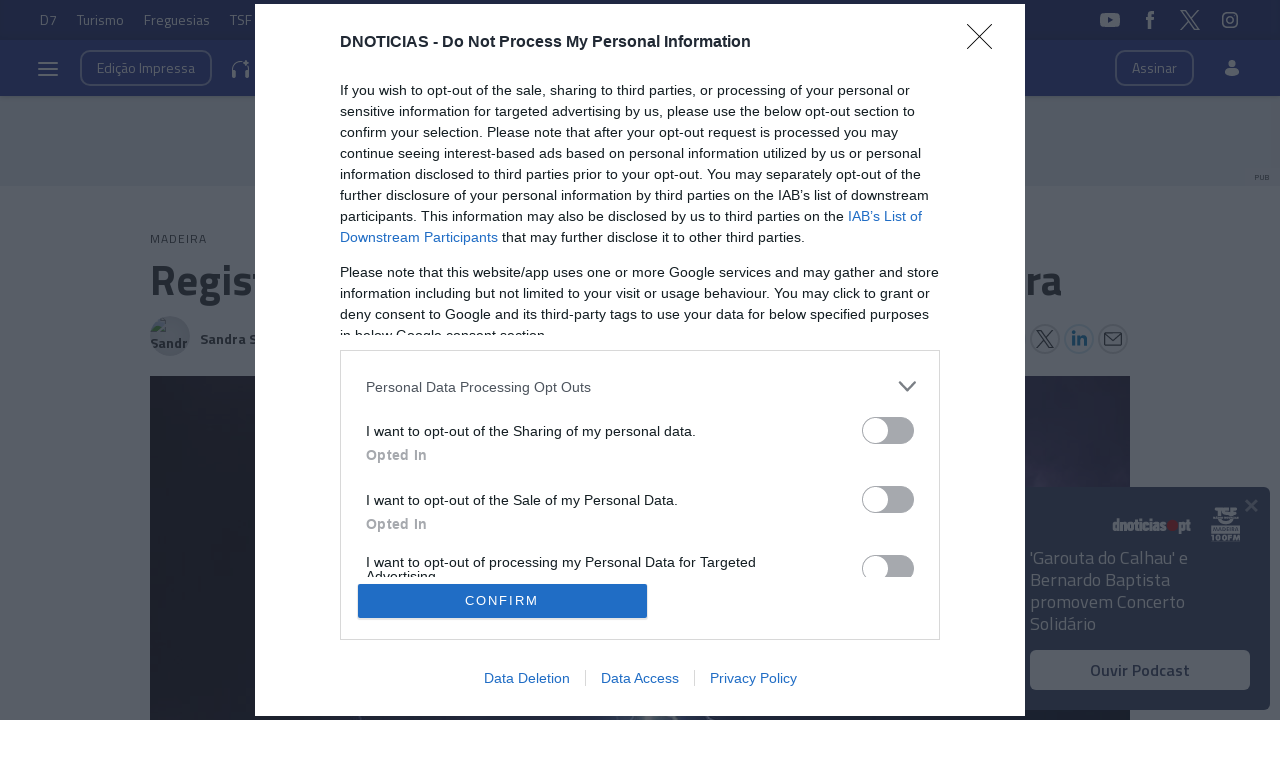

--- FILE ---
content_type: text/html
request_url: https://www.dnoticias.pt/2024/1/16/390277-registadas-2723-descargas-electricas-na-madeira/
body_size: 30229
content:

<!-- 1705405826 -->
<!DOCTYPE html>
<html lang="pt">
    <head>
        <title>Registadas 2.723 descargas eléctricas na Madeira &#8212; DNOTICIAS.PT</title>
        <meta charset="UTF-8">
        <meta name="viewport" content="width=device-width, user-scalable=no">
        <meta http-equiv="X-UA-Compatible" content="ie=edge">
        

    
    
    <meta itemprop="name" content="Registadas 2.723 descargas eléctricas na Madeira"> <!-- Título -->
    <meta name="description" content="A trovoada registada na madrugada de hoje sobre a Madeira provocou 2.723 descargas eléctricas, revelou o&amp;nbsp;director do Observatório Meteorológico do Funchal, Victor Prior.&amp;nbsp;"> <!-- Subtítulo ou Entrada ou 1º Paragrafo -->
    
    
    
    <meta name="keywords" content="Descargas Eléctricas" data-model="tag" data-taxonomy="Geral"> <!-- Tags -->
    <meta name="news_keywords" content="Descargas Eléctricas"> <!-- Tags -->
    

    <link rel="canonical" href="https://www.dnoticias.pt/2024/1/16/390277-registadas-2723-descargas-electricas-na-madeira/"/> <!-- URL Absoluto -->

    
    <meta name="author" content="Sandra S. Gonçalves" /> <!-- Autor -->
    


<!-- FAVICON -->


<link rel="apple-touch-icon" sizes="180x180" href="https://static-storage.dnoticias.pt/www-assets.dnoticias.pt/apple-icon-180x180.png">







<link rel="icon" type="image/png" sizes="16x16" href="https://static-storage.dnoticias.pt/www-assets.dnoticias.pt/favicon-16x16.png">


<meta name="apple-mobile-web-app-title" content="DNOTICIAS.PT">
<meta name="application-name" content="DNOTICIAS.PT">





<meta name="msapplication-TileColor" content="#28348E">
<meta name="theme-color" content="#28348E">


        

<meta property="fb:app_id" content="517730492170546" />

    
    <meta property="og:url" content="https://www.dnoticias.pt/2024/1/16/390277-registadas-2723-descargas-electricas-na-madeira/" /> <!-- URL Absoluto -->
    <meta property="og:title" content="Registadas 2.723 descargas eléctricas na Madeira" /> <!-- Título -->
    <meta property="og:description" content="A trovoada registada na madrugada de hoje sobre a Madeira provocou 2.723 descargas eléctricas, revelou o&amp;nbsp;director do Observatório Meteorológico do Funchal, Victor Prior.&amp;nbsp;" /> <!-- Subtítulo ou Entrada ou 1º Paragrafo -->

    
    
    

    
        
            
            
            
            
        

        
    

    

    <meta property="og:image" content="https://static-storage.dnoticias.pt/www-assets.dnoticias.pt/images/configuration/fb-9/logoshutterstock_1249061590.JPEG" /> <!-- IMAGE LG -->
    <meta property="og:image:width" content="1200" />
    <meta property="og:image:height" content="628" />
    <meta property="og:type" content="article" />

<meta property="og:image:type" content="image/jpeg" />
<meta property="og:site_name" content="DNOTICIAS.PT" />

        

    
    <meta name="twitter:url" content="https://www.dnoticias.pt/2024/1/16/390277-registadas-2723-descargas-electricas-na-madeira/" /><!-- URL Absoluto -->
    <meta name="twitter:title" content="Registadas 2.723 descargas eléctricas na Madeira" /><!-- Título -->
    <meta name="twitter:description" content="A trovoada registada na madrugada de hoje sobre a Madeira provocou 2.723 descargas eléctricas, revelou o&amp;nbsp;director do Observatório Meteorológico do Funchal, Victor Prior.&amp;nbsp;" /><!-- Subtítulo ou Entrada ou 1º Paragrafo -->
    <meta name="twitter:image" content="https://static-storage.dnoticias.pt/www-assets.dnoticias.pt/images/configuration/LG/logoshutterstock_1249061590.JPEG" /><!-- IMAGE LG -->

<meta name="twitter:card" content="summary_large_image" />
<meta name="twitter:site" content="@dnoticiaspt" />
<meta name="twitter:creator" content="@dnoticiaspt" />

        <!-- Google Tag Manager -->
        <!-- Google Tag Manager -->
<script>(function(w,d,s,l,i){w[l]=w[l]||[];w[l].push({'gtm.start':
new Date().getTime(),event:'gtm.js'});var f=d.getElementsByTagName(s)[0],
j=d.createElement(s),dl=l!='dataLayer'?'&l='+l:'';j.async=true;j.src=
'https://www.googletagmanager.com/gtm.js?id='+i+dl;f.parentNode.insertBefore(j,f);
})(window,document,'script','dataLayer','GTM-NHN3R93');</script>
<!-- End Google Tag Manager -->
        <!-- End Google Tag Manager -->  

        

        <link href="https://fonts.googleapis.com/css2?family=Titillium+Web:wght@200;300;400;600;700&display=swap" rel="stylesheet">

        

        
  
  

<link rel="stylesheet" href="https://cdnjs.cloudflare.com/ajax/libs/jquery-modal/0.9.1/jquery.modal.min.css">

<link rel="stylesheet" href="https://static-storage.dnoticias.pt/www-assets.dnoticias.pt/frontoffice/css/reset.css">
<link rel="stylesheet" href="https://cdnjs.cloudflare.com/ajax/libs/animate.css/4.1.1/animate.min.css"/>
<link rel="stylesheet" href="https://static-storage.dnoticias.pt/www-assets.dnoticias.pt/frontoffice/css/general.css">























<link rel="stylesheet" href="https://cdn.knightlab.com/libs/juxtapose/latest/css/juxtapose.css">

















<link rel="stylesheet" href="https://static-storage.dnoticias.pt/www-assets.dnoticias.pt/frontoffice/css/photoswipe.css">
<link rel="stylesheet" href="https://static-storage.dnoticias.pt/www-assets.dnoticias.pt/frontoffice/css/default-skin/default-skin.css">
<link rel="stylesheet" href="https://static-storage.dnoticias.pt/www-assets.dnoticias.pt/frontoffice/css/comments.css">

<script src="https://unpkg.com/vue@3.2.37/dist/vue.global.prod.js"></script>

  
  <link rel="stylesheet" href="https://static-storage.dnoticias.pt/www-assets.dnoticias.pt/frontoffice/css/article.css">
  


        <link rel="stylesheet" type="text/css" href="//cdn.jsdelivr.net/npm/slick-carousel@1.8.1/slick/slick.css"/>
        <link rel="stylesheet" href="https://static-storage.dnoticias.pt/www-assets.dnoticias.pt/frontoffice/css/home.css?v=1">
        <link rel="stylesheet" href="https://static-storage.dnoticias.pt/www-assets.dnoticias.pt/frontoffice/css/sites.css">
        <link rel="stylesheet" href="https://static-storage.dnoticias.pt/www-assets.dnoticias.pt/frontoffice/css/paywall.css">

        
        <link rel="stylesheet" href="https://static-storage.dnoticias.pt/www-assets.dnoticias.pt/css/generated_style_term.css" />

        <!--<script type="text/javascript" src="https://static-storage.dnoticias.pt/www-assets.dnoticias.pt/frontoffice/js/quantcast.js" async></script>-->

        <script async src="//pagead2.googlesyndication.com/pagead/js/adsbygoogle.js"></script>  
    </head>
    <body class="theme-dnoticiaspt custom-normal" data-type="article" data-variation="normal">
      <!-- Google Tag Manager -->
      <!-- Google Tag Manager (noscript) -->
<noscript><iframe src="https://www.googletagmanager.com/ns.html?id=GTM-NHN3R93"
height="0" width="0" style="display:none;visibility:hidden"></iframe></noscript>
<!-- End Google Tag Manager (noscript) -->
      <!-- End Google Tag Manager -->

      
      
        
        <img alt="DNOTICIAS.PT" src="https://static-storage.dnoticias.pt/www-assets.dnoticias.pt/images/configuration/fb-9/logoshutterstock_1249061590.JPEG" style="display:none;" />
      

      <svg width="0" height="0" style="display: none;">
  <symbol id="ico-user" viewBox="0 0 18 18"><circle cx="9" cy="4" r="4"></circle><path d="M12.2 9H5.8C3.1 9 1 11.1 1 13.8v.2c0 .3.1.5.2.8C1.9 16.6 5.1 18 9 18s7.1-1.4 7.8-3.2c.1-.2.2-.5.2-.8v-.2c0-2.7-2.1-4.8-4.8-4.8z"></path></symbol>
  <symbol id="ico-arrdown" viewBox="0 0 10 14"><path d="M5 10L0 5h10z"/></symbol>
  <symbol id="ico-arrup-line" viewBox="0 0 24 24"><path d="M12.0003 6.93872L20.0011 14.9399L18.5868 16.3541L12.0002 9.7671L5.41339 16.353L3.99927 14.9387L12.0003 6.93872Z"></symbol>
  <symbol id="ico-search" viewBox="0 0 14 14"><path d="M9.4,1.6c-2.1-2.1-5.6-2.1-7.7,0c-2.1,2.1-2.1,5.6,0,7.7c1.9,1.9,4.9,2.1,7,0.6c0,0.2,0.1,0.4,0.3,0.6l3.1,3.1
c0.5,0.5,1.2,0.5,1.6,0c0.5-0.5,0.5-1.2,0-1.6l-3.1-3.1c-0.2-0.2-0.4-0.3-0.6-0.3C11.5,6.5,11.3,3.5,9.4,1.6L9.4,1.6z M8.4,8.4
C6.8,10,4.2,10,2.6,8.4C1,6.8,1,4.2,2.6,2.6C4.2,1,6.8,1,8.4,2.6C10,4.2,10,6.8,8.4,8.4L8.4,8.4z M8.4,8.4"/></symbol>
  <symbol id="ico-instagram" viewBox="0 0 20 20"><path d="M13 2H7C4.2 2 2 4.2 2 7v6c0 2.8 2.2 5 5 5h6c2.8 0 5-2.2 5-5V7c0-2.8-2.2-5-5-5zm3.5 11c0 1.9-1.6 3.5-3.5 3.5H7c-1.9 0-3.5-1.6-3.5-3.5V7c0-1.9 1.6-3.5 3.5-3.5h6c1.9 0 3.5 1.6 3.5 3.5v6z"/><path d="M10 6c-2.2 0-4 1.8-4 4s1.8 4 4 4 4-1.8 4-4-1.8-4-4-4zm0 6.5c-1.4 0-2.5-1.1-2.5-2.5S8.6 7.5 10 7.5s2.5 1.1 2.5 2.5-1.1 2.5-2.5 2.5z"/><circle cx="14.3" cy="5.7" r=".5"/></symbol>
  <symbol id="ico-twitter" viewBox="0 0 300 300.251"><path d="M178.57 127.15 290.27 0h-26.46l-97.03 110.38L89.34 0H0l117.13 166.93L0 300.25h26.46l102.4-116.59 81.8 116.59h89.34M36.01 19.54H76.66l187.13 262.13h-40.66"/></symbol>
  <symbol id="ico-youtube" viewBox="0 0 20 20"><path d="M19.5 5.2c-.2-.8-.9-1.5-1.8-1.8C16.2 3 10 3 10 3s-6.2 0-7.8.4c-.9.3-1.5 1-1.7 1.8C0 6.8 0 10 0 10s0 3.3.4 4.8c.2.8.9 1.5 1.8 1.8 1.5.4 7.8.4 7.8.4s6.2 0 7.8-.4c.9-.2 1.5-.8 1.8-1.8.4-1.6.4-4.8.4-4.8s-.1-3.3-.5-4.8zM8 12.9v-6l5.2 3-5.2 3z"/></symbol>
  <symbol id="ico-facebook" viewBox="0 0 20 20"><path d="M7.8 19h3.5V9.9h2.5l.3-3h-2.7V5.2c0-.7.1-1 .8-1h1.9V1h-2.4C9 1 7.8 2.2 7.8 4.5v2.4H5.9V10h1.8v9z"/></symbol>
  <symbol id="ico-whatsapp" viewBox="0 0 20 20"><path d="M16.4 3.6C14.7 1.9 12.4 1 10 1 5.1 1 1 5 1 9.9c0 1.6.4 3.1 1.2 4.5L1 19l4.8-1.2c1.3.7 2.8 1.1 4.3 1.1 4.9 0 9-4 9-8.9-.1-2.5-1-4.7-2.7-6.4zm-2 9.5c-.2.5-1.1 1-1.5 1.1-.4.1-.9.1-1.4-.1-.3-.1-.7-.2-1.3-.5-2.2-1-3.7-3.2-3.8-3.4-.1-.1-.9-1.2-.9-2.3s.6-1.6.8-1.9c.2-.2.4-.3.6-.3h.4c.1 0 .3-.1.5.4s.6 1.6.7 1.7c.1.1.1.2 0 .4s-.1.3-.2.4l-.4.4c-.1.1-.2.2-.1.5.1.2.6 1 1.2 1.5.9.8 1.6 1 1.8 1.1.2.1.4.1.5-.1.1-.1.6-.7.7-.9.1-.2.3-.2.5-.1s1.3.6 1.5.7c.2.1.4.2.4.3.2.1.2.6 0 1.1z" fill-rule="evenodd" clip-rule="evenodd"/></symbol>
  <symbol id="ico-messenger" viewBox="0 0 20 20"><path d="M10 1C5 1 1 4.7 1 9.3c0 2.6 1.3 5 3.4 6.5V19l3.1-1.7c.8.2 1.7.3 2.6.3 5 0 9-3.7 9-8.3C19 4.7 15 1 10 1zm.9 11.2L8.6 9.8l-4.5 2.4L9 7l2.3 2.4L15.8 7l-4.9 5.2z"/></symbol>
  <symbol id="ico-messenger" viewBox="0 0 20 20"><path d="M178.57 127.15 290.27 0h-26.46l-97.03 110.38L89.34 0H0l117.13 166.93L0 300.25h26.46l102.4-116.59 81.8 116.59h89.34M36.01 19.54H76.66l187.13 262.13h-40.66"/></symbol>
  <symbol id="ico-linkedin" viewBox="0 0 20 20"><path d="M2.3 6h3.5v11.3H2.3z"/><path d="M4.1 4.5c1.1 0 2.1-.9 2.1-2.1C6.2 1.2 5.3.3 4.1.3 2.9.3 2 1.3 2 2.4c0 1.2.9 2.1 2.1 2.1z"/><path d="M11.5 11.4c0-1.6.7-2.5 2.1-2.5 1.3 0 1.9.9 1.9 2.5v6H19v-7.2c0-3-1.7-4.5-4.1-4.5-2.4 0-3.4 1.9-3.4 1.9V6H8.1v11.3h3.4v-5.9z"/></symbol>
  <symbol id="ico-email" viewBox="0 0 20 20"><path d="M18.1 2.5H1.9C.8 2.5 0 3.3 0 4.4v11.2c0 1 .8 1.9 1.9 1.9h16.2c1 0 1.9-.8 1.9-1.9V4.4c0-1.1-.8-1.9-1.9-1.9zm0 1.2h.2L10 11 1.6 3.8h.2l16.3-.1zm0 12.5H1.9c-.3 0-.6-.3-.6-.6V5.1l8.3 7.2c.1.1.3.2.4.2.1 0 .3-.1.4-.2l8.3-7.2v10.5c0 .4-.2.6-.6.6z"/></symbol>
  <symbol id="ico-video" viewBox="0 0 26 26"><path d="M21.69 11.72L9.91 4.18C9.56 3.97 9.13 4 8.8 4 7.49 4 7.5 5.03 7.5 5.29v15.42c0 .22-.01 1.29 1.3 1.29.33 0 .76.04 1.11-.18l11.78-7.55c.97-.58.8-1.28.8-1.28s.17-.68-.8-1.27zm0 0"/></symbol>
  <symbol id="ico-images" viewBox="0 0 26 26"><path d="M16 4H2v10h2V6h12z"/><path d="M20 8H6v10h2v-8h12z"/><path d="M10 12h14v10H10z"/></symbol>
  <symbol id="ico-pause" viewBox="0 0 26 26"><path d="M9.1 21.3h-2c-.6 0-1-.4-1-1V5c0-.6.4-1 1-1h2c.6 0 1 .4 1 1v15.3c0 .5-.5 1-1 1zM18.9 21.3h-2c-.6 0-1-.4-1-1V5c0-.6.4-1 1-1h2c.6 0 1 .4 1 1v15.3c0 .5-.4 1-1 1z"/></symbol>
  <symbol id="ico-share" viewBox="0 0 20 20"><path d="M16 14c-.8 0-1.5.3-2 .8l-8-4.3V10v-.5l8-4.3c.5.5 1.2.8 2 .8 1.7 0 3-1.3 3-3s-1.3-3-3-3-3 1.3-3 3v.5L5 7.8C4.5 7.3 3.8 7 3 7c-1.7 0-3 1.3-3 3s1.3 3 3 3c.8 0 1.5-.3 2-.8l8 4.3v.5c0 1.7 1.3 3 3 3s3-1.3 3-3-1.3-3-3-3z"/></symbol>
  <symbol id="ico-app-googleplay" viewBox="0 0 90 30"><path d="M85.5 30h-81C2 30 0 28 0 25.6V4.4C0 2 2 0 4.5 0h81.1C88 0 90 2 90 4.4v21.1c0 2.5-2 4.5-4.5 4.5zM4.5 1C2.6 1 1.1 2.6 1.1 4.4v21.1c0 1.9 1.5 3.4 3.4 3.4h81.1c1.9 0 3.4-1.5 3.4-3.4V4.4C89 2.5 87.5 1 85.6 1H4.5z"/><path d="M29.9 8.8h-.6c0-.1-.1-.3-.2-.7h-.9c-.1.4-.2.6-.2.7h-.6s.1-.4.4-1.2c.3-.7.4-1.2.4-1.2h.7c0 .1.1.5.4 1.2.5.7.6 1.1.6 1.2zM29 7.7c-.2-.6-.3-1-.3-1s-.1.4-.3 1h.6zM32.3 8.8h-.5c0-.1-.2-.3-.5-.8-.4-.5-.6-.9-.6-1.1v1.8h-.5V7.4 6.2h.6c0 .1.2.3.5.8s.5.8.6 1v-.7-1h.5v1.2c-.1.5-.1.9-.1 1.3zM35 7.5c0 .4-.1.7-.3.9-.2.3-.5.4-1 .4h-.8V7.5 6.3h.7c.4 0 .8.1 1 .3.3.3.4.6.4.9zm-.5 0c0-.2-.1-.4-.2-.6-.1-.2-.4-.2-.6-.2h-.2V8.4h.2c.3 0 .5-.1.6-.2.1-.2.2-.4.2-.7zM37.5 8.8H37c-.1-.4-.3-.7-.3-.8-.1-.1-.2-.2-.4-.2h-.2v1h-.5V7.5 6.3h.8c.6 0 .9.2.9.6 0 .3-.2.5-.5.6.1 0 .2.1.3.3.1.2.3.5.4 1zM36.8 7c0-.2-.2-.4-.5-.4H36v.8h.2c.4.1.6-.1.6-.4zM40.2 7.5c0 .4-.1.7-.4.9-.2.3-.5.4-.9.4-.3 0-.6-.1-.8-.3-.2-.2-.3-.5-.3-.9s.1-.7.4-.9c.2-.3.5-.4.9-.4.3 0 .6.1.8.3.2.3.3.5.3.9zm-.5.1c0-.3-.1-.5-.2-.6-.1-.2-.3-.2-.5-.2s-.3.1-.5.2c-.1.2-.2.4-.2.6 0 .3.1.5.2.6.1.2.3.2.5.2s.3-.1.5-.2c.1-.2.2-.4.2-.6zM41.3 8.8h-.5V7.5 6.3h.5v1.2c-.1.5-.1.9 0 1.3zM44 7.5c0 .4-.1.7-.3.9-.2.3-.5.4-1 .4h-.8V7.5 6.3h.7c.4 0 .8.1 1 .3.3.3.4.6.4.9zm-.5 0c0-.2-.1-.4-.2-.6-.1-.2-.4-.2-.6-.2h-.2V8.4h.2c.3 0 .5-.1.6-.2.1-.2.2-.4.2-.7zM47.6 8.8H47c0-.1-.1-.3-.2-.7h-.9c-.1.4-.2.6-.2.7h-.6s.1-.4.4-1.2c.3-.7.4-1.2.4-1.2h.7c0 .1.1.5.4 1.2.4.7.6 1.1.6 1.2zm-.9-1.1c-.2-.6-.3-1-.3-1s-.1.4-.3 1h.6zM49.7 7c0 .3-.1.5-.3.7-.2.1-.5.2-.8.2h-.1v.9H48V7.5 6.3H48.9c.2 0 .4.1.6.2.2.1.2.3.2.5zm-.4.1c0-.3-.2-.4-.5-.4h-.3v.8h.1c.4 0 .7-.1.7-.4zM52 7c0 .3-.1.5-.3.7-.2.1-.5.2-.8.2h-.1v.9h-.5V7.5 6.3H51.2c.2 0 .4.1.6.2.1.1.2.3.2.5zm-.5.1c0-.3-.2-.4-.5-.4h-.3v.8h.1c.5 0 .7-.1.7-.4zM55.6 7.5c0 .4-.1.7-.4.9-.2.3-.5.4-.9.4-.3 0-.6-.1-.8-.3-.2-.2-.3-.5-.3-.9s.1-.7.4-.9c.2-.3.5-.4.9-.4.3 0 .6.1.8.3.2.3.3.5.3.9zm-.5.1c0-.3-.1-.5-.2-.6-.1-.2-.3-.2-.5-.2s-.3.1-.5.2c-.1.2-.2.4-.2.6 0 .3.1.5.2.6.1.2.3.2.5.2s.3-.1.5-.2c.2-.2.2-.4.2-.6zM58.2 8.8h-.5c0-.1-.2-.3-.5-.8-.4-.5-.6-.9-.6-1.1v1.8h-.5V7.4 6.2h.6c0 .1.2.3.5.8s.5.8.6 1v-.7-1h.5v1.2c-.2.5-.1.9-.1 1.3z"/><path d="M36.1 16.5c0 1.2-.4 2.2-1.1 2.9-.8.8-1.9 1.3-3.2 1.3-1.2 0-2.3-.4-3.2-1.3-.9-.9-1.3-1.9-1.3-3.2s.4-2.3 1.3-3.2c.9-.9 1.9-1.3 3.2-1.3.6 0 1.2.1 1.8.4.6.2 1 .6 1.4 1l-.8.8c-.6-.7-1.4-1-2.4-1-.9 0-1.7.3-2.4 1-.7.6-1 1.5-1 2.5s.3 1.8 1 2.5c.7.6 1.5 1 2.4 1 1 0 1.8-.3 2.4-1 .4-.4.7-1 .7-1.7h-3.1v-1H36c.1-.1.1.1.1.3zM37.4 15.3c.6-.6 1.3-.9 2.2-.9.9 0 1.6.3 2.2.9.6.6.9 1.3.9 2.2s-.3 1.6-.9 2.2c-.6.6-1.3.9-2.2.9-.9 0-1.6-.3-2.2-.9-.6-.6-.9-1.3-.9-2.2s.4-1.6.9-2.2zm.9 3.8c.4.4.8.6 1.4.6.5 0 1-.2 1.4-.6.4-.4.6-.9.6-1.5s-.2-1.2-.6-1.5c-.4-.4-.8-.6-1.4-.6-.5 0-1 .2-1.4.6-.4.4-.6.9-.6 1.5s.2 1.1.6 1.5zM43.9 15.3c.6-.6 1.3-.9 2.2-.9.9 0 1.6.3 2.2.9.6.6.9 1.3.9 2.2s-.3 1.6-.9 2.2c-.6.6-1.3.9-2.2.9-.9 0-1.6-.3-2.2-.9-.6-.6-.9-1.3-.9-2.2s.3-1.6.9-2.2zm.8 3.8c.4.4.8.6 1.4.6.5 0 1-.2 1.4-.6.4-.4.6-.9.6-1.5s-.2-1.2-.6-1.5c-.4-.4-.8-.6-1.4-.6-.5 0-1 .2-1.4.6-.4.4-.6.9-.6 1.5.1.6.3 1.1.6 1.5zM52.4 23.2c-.7 0-1.3-.2-1.7-.5-.4-.3-.8-.7-1-1.2l1-.4c.1.3.3.6.6.8.3.2.6.3 1 .3.6 0 1.1-.2 1.4-.5.4-.4.5-.9.5-1.5v-.6c-.2.3-.5.5-.8.7-.4.2-.8.3-1.2.3-.8 0-1.4-.3-2-.9-.6-.6-.8-1.3-.8-2.2 0-.9.3-1.6.8-2.2.6-.6 1.2-.9 2-.9.4 0 .8.1 1.2.3.4.2.6.4.8.7v-.8h1.1v5.6c0 1-.3 1.8-.9 2.3-.4.5-1.1.7-2 .7zm.1-3.6c.5 0 1-.2 1.3-.6.4-.4.5-.9.5-1.5s-.2-1.2-.5-1.5c-.4-.4-.8-.6-1.3-.6s-1 .2-1.3.6c-.4.4-.6.9-.6 1.5s.2 1.2.6 1.5c.3.5.8.6 1.3.6zM57.6 20.5h-1.1v-8.6h1.1v8.6zM61.3 20.7c-.9 0-1.6-.3-2.2-.9-.6-.6-.8-1.3-.8-2.2 0-.9.3-1.6.8-2.2.5-.6 1.2-.9 2.1-.9.9 0 1.6.3 2.1.9.5.6.8 1.3.8 2.3v.2h-4.7c0 .6.2 1.1.6 1.4.4.3.8.5 1.3.5.8 0 1.3-.3 1.6-1l1 .4c-.2.5-.5.8-1 1.1-.4.2-1 .4-1.6.4zm1.6-3.9c0-.3-.2-.7-.5-1-.3-.3-.7-.5-1.3-.5-.4 0-.8.1-1.1.4-.3.3-.5.6-.6 1h3.5zM68.4 20.5h-1.1v-8.6h2.9c.7 0 1.4.2 1.9.7.5.5.8 1.1.8 1.8s-.3 1.3-.8 1.8-1.1.8-1.8.8h-1.8v3.5zm0-4.6h1.9c.5 0 .8-.2 1.1-.5s.4-.7.4-1c0-.4-.1-.7-.4-1-.3-.3-.7-.5-1.1-.5h-1.9v3zM74.8 20.5h-1.1v-8.6h1.1v8.6zM77.7 20.7c-.6 0-1.2-.2-1.6-.5-.4-.4-.6-.8-.6-1.4 0-.6.2-1.1.7-1.5.5-.4 1.1-.5 1.8-.5s1.2.1 1.6.4V17c0-.4-.1-.8-.4-1-.3-.3-.7-.4-1.1-.4-.3 0-.6.1-.9.2-.3.2-.4.4-.5.6l-1-.4c.1-.4.4-.7.8-1 .4-.3.9-.5 1.6-.5.8 0 1.4.2 1.9.7.5.4.7 1.1.7 1.9v3.6h-1.1v-.8c-.4.4-1.1.8-1.9.8zm.1-1.1c.5 0 .9-.2 1.2-.5.4-.3.6-.7.6-1.2-.3-.3-.8-.4-1.4-.4-.5 0-.9.1-1.2.3-.3.2-.4.5-.4.8 0 .3.1.5.4.7.2.3.5.3.8.3zM83.1 23.1H82l1.4-3-2.4-5.5h1.2l1.8 4.2 1.7-4.2h1.2l-3.8 8.5z"/><path d="M6.7 16V7.8c0-.3.1-.6.3-.9.1-.1.2-.1.3 0 1.9 1.9 3.7 3.8 5.6 5.7 1.2 1.2 2.4 2.4 3.6 3.7.1.1.1.2 0 .3-3 2.9-5.9 5.9-8.9 8.8-.2.2-.3.2-.5 0-.3-.2-.4-.6-.4-1v-4.9V16zM7.7 6.6c.2 0 .4.1.5.1 3.8 2.1 7.6 4.2 11.3 6.3.2.1.2.2 0 .3L17 15.8c-.1.1-.1.1-.3 0-3-3.1-6-6.1-9-9.2.1.1.1 0 0 0zM8.6 25.2c2.7-2.8 5.5-5.5 8.2-8.3.2-.2.2-.1.4 0l2.1 2.1c.1.1.1.2 0 .3-3.5 1.9-7 3.8-10.6 5.8l-.1.1zM24.3 16.1c0 .3-.2.5-.4.7-.2.1-.3.2-.5.3-1.1.6-2.1 1.2-3.2 1.8-.1.1-.2.1-.3 0l-2.3-2.3c-.1-.1-.1-.2 0-.3.9-.9 1.8-1.8 2.7-2.6.1-.1.2-.1.3 0 1.1.6 2.1 1.2 3.2 1.8.2 0 .4.2.5.6z"/></symbol>
  <symbol id="ico-app-appstore" viewBox="0 0 84 30"><path d="M11.5 7.8H13c.1 0 .2-.1.2-.2s-.1-.2-.2-.2h-1.6c-.1 0-.2.1-.2.2.1.2.2.2.3.2zm.7 13.9c-.4 0-.8.4-.8.8 0 .5.4.8.8.8.5 0 .8-.4.8-.8.1-.5-.3-.8-.8-.8zm-4-.7h8V9.1h-8V21zm25.7-3.9c-.4 0-.7.1-1 .4-.3.3-.5.6-.6 1 0 .2-.1.3-.1.5v1.2c0 .5.2.9.5 1.3.3.3.7.5 1.2.5.6 0 1-.2 1.4-.7.3-.4.5-1 .5-1.8 0-.7-.2-1.2-.5-1.7-.4-.5-.8-.7-1.4-.7zM62 17c-.6 0-1.1.3-1.4.8-.3.5-.4 1-.4 1.7 0 .6.1 1.2.4 1.6.3.6.8.8 1.4.8.6 0 1-.3 1.4-.8.3-.5.4-1 .4-1.7s-.1-1.2-.4-1.6c-.3-.6-.8-.8-1.4-.8zm-20.4.1c-.4 0-.7.1-1 .4-.3.3-.5.6-.6 1 0 .2-.1.3-.1.5v1.2c0 .5.2.9.5 1.3.3.3.7.5 1.2.5.6 0 1-.2 1.4-.7.3-.4.5-1 .5-1.8 0-.7-.2-1.2-.5-1.7-.4-.5-.9-.7-1.4-.7zm-16-2.5c-.1.4-.3 1-.5 1.8l-.8 2.5h2.6l-.8-2.5c-.1-.3-.2-.9-.5-1.8zm48.1 2.3c-.5 0-.9.2-1.2.6-.3.3-.4.7-.5 1.2h3.2c0-.5-.1-.9-.3-1.2-.2-.4-.6-.6-1.2-.6zM32.4 10v-.7c-.6 0-1.2.1-1.2.7 0 .4.2.5.5.5.4 0 .6-.2.7-.5zM24 7.8c-.1-.3-.2-.6-.2-.9-.1.3-.2.6-.2.9L23.1 9h1.3L24 7.8zm51.2-.4c1.2 0 1.5 1 1.5 1.7v.4h-2.4c0 .6.5.9 1.1.9.4 0 .7-.1 1-.2l.1.6c-.3.1-.7.2-1.2.2-1.2 0-1.8-.7-1.8-1.8-.1-.9.5-1.8 1.7-1.8zm-14.4.1V8c.2-.3.5-.6 1.1-.6.6 0 1.3.4 1.3 1.5V11h-.9V9c0-.5-.2-.9-.7-.9-.4 0-.6.3-.7.5V11H60V8.5 7.4h.8zm-9.4-.1c1.2 0 1.5 1 1.5 1.7v.4h-2.4c0 .6.5.9 1.1.9.4 0 .7-.1 1-.2l.1.6c-.3.1-.7.2-1.2.2-1.2 0-1.8-.7-1.8-1.8-.1-.9.5-1.8 1.7-1.8zm-3.7-1.6h.9V11h-.9V5.8zM40.5 8c-.4 0-.7.1-1 .3l-.2-.6c.3-.2.7-.3 1.3-.3 1.1 0 1.5.7 1.5 1.5v1.3c0 .3 0 .6.1.9h-.8l-.1-.4c-.2.3-.6.5-1.1.5-.7 0-1.1-.5-1.1-1.1 0-.9.8-1.4 2.1-1.4 0-.3-.1-.7-.7-.7zm-5.3-2c.3 0 .5.2.5.5s-.2.5-.5.5-.5-.2-.5-.5.2-.5.5-.5zm.4 1.5v3.6h-.9V7.5h.9zM23.2 6.1h1.2l1.6 5h-1l-.4-1.4H23l-.4 1.4h-.9l1.5-5zm-6 16.5c0 .9-.7 1.6-1.6 1.6H8.9c-.9 0-1.6-.7-1.6-1.6V7.4c0-.9.7-1.6 1.6-1.6h6.8c.9 0 1.6.7 1.6 1.6v15.2zm10.9.3l-.9-2.8h-3.1l-.9 2.8h-1.6l3.1-9.7h1.9l3.1 9.7h-1.6zm.3-11.8h-.9l-1.3-3.6h1l.6 1.8c.1.3.2.6.2.9.1-.3.1-.6.2-.9l.6-1.8h.9l-1.3 3.6zm1.9-1c0-.9.8-1.4 2.1-1.4 0-.2-.1-.6-.7-.6-.4 0-.7.1-1 .3l-.2-.6c.3-.2.7-.3 1.3-.3 1.1 0 1.5.7 1.5 1.5v1.3c0 .3 0 .6.1.9h-.8l-.1-.4c-.2.3-.6.5-1.1.5-.7-.2-1.1-.7-1.1-1.2zm6 12.1c-.6.6-1.3.9-2.1.9-.9 0-1.6-.3-2-1v3.7h-1.5v-7.5c0-.7 0-1.5-.1-2.3H32l.1 1.1c.5-.8 1.3-1.2 2.3-1.2.8 0 1.5.3 2 1 .5.6.8 1.5.8 2.6.1 1-.2 2-.9 2.7zm1.6-11.1H37V5.8h.9v5.3zM44 22.2c-.6.6-1.3.9-2.1.9-.9 0-1.6-.3-2-1v3.7h-1.5v-7.5c0-.7 0-1.5-.1-2.3h1.4l.1 1.1c.5-.8 1.3-1.2 2.3-1.2.8 0 1.5.3 2 1 .5.6.8 1.5.8 2.6 0 1-.3 2-.9 2.7zm1-11.1c-.5 0-.9-.2-1.1-.6v.5h-.8V5.8h.9V8c.2-.3.6-.6 1.1-.6.9 0 1.5.7 1.5 1.8 0 1.3-.8 1.9-1.6 1.9zm7.8 11.1c-.6.6-1.5.8-2.6.8-1 0-1.9-.2-2.5-.6l.4-1.3c.7.4 1.4.6 2.2.6.6 0 1-.1 1.4-.4.3-.3.5-.6.5-1.1 0-.4-.1-.7-.4-1-.3-.3-.7-.5-1.3-.7-1.7-.6-2.5-1.6-2.5-2.8 0-.8.3-1.4.9-2 .6-.5 1.4-.8 2.4-.8.9 0 1.6.2 2.2.5l-.4 1.3c-.5-.3-1.2-.4-1.8-.4-.5 0-1 .1-1.3.4-.3.2-.4.5-.4.9s.1.7.4.9c.3.2.7.5 1.4.7.8.3 1.4.7 1.8 1.2.4.4.6 1 .6 1.7-.2.9-.5 1.6-1 2.1zm5.4-5.1h-1.7v3.4c0 .9.3 1.3.9 1.3.3 0 .5 0 .7-.1v1.2c-.3.1-.7.2-1.2.2-.6 0-1.1-.2-1.4-.6-.3-.4-.5-1-.5-1.9v-3.5h-1V16h1v-1.3l1.5-.5V16h1.7v1.1zm-.9-6c-1 0-1.8-.7-1.8-1.8 0-1.2.8-1.9 1.8-1.9 1.1 0 1.8.8 1.8 1.8.1 1.4-.9 1.9-1.8 1.9zM64.5 22c-.6.7-1.5 1.1-2.5 1.1s-1.8-.3-2.4-1c-.6-.7-.9-1.5-.9-2.6s.3-2 .9-2.7c.6-.7 1.5-1 2.5-1s1.8.3 2.5 1c.6.7.9 1.5.9 2.5-.1 1.2-.4 2-1 2.7zm1.6-14.5h.5v-.7l.9-.3v.9h.9v.7h-.9v1.6c0 .4.1.7.5.7h.4v.7c-.1.1-.4.1-.7.1-.3 0-.6-.1-.8-.3-.2-.2-.3-.5-.3-1V8.2h-.5v-.7zm4 9.8h-.5c-.5 0-1 .2-1.3.6-.3.4-.4.8-.4 1.4V23h-1.5v-4.8V16h1.3l.1 1.3c.2-.5.4-.8.8-1.1.3-.3.7-.4 1.1-.4h.4v1.5zm.2-8.4v2.2h-.9V5.8h.9V8c.1-.2.3-.3.4-.4.2-.1.4-.2.6-.2.6 0 1.2.4 1.2 1.6v2.1h-.9V9c0-.5-.2-.9-.7-.9-.4 0-.6.2-.7.5.1.1.1.2.1.3zm6.4 10.9H72c0 .7.2 1.2.7 1.6.4.3.9.5 1.5.5.7 0 1.3-.1 1.9-.3l.2 1.1c-.7.3-1.4.4-2.3.4-1.1 0-1.9-.3-2.5-1-.6-.6-.9-1.5-.9-2.6s.3-1.9.9-2.6c.6-.7 1.4-1.1 2.4-1.1s1.8.4 2.3 1.1c.4.6.6 1.3.6 2.2-.1.3-.1.5-.1.7zM44.8 8.1c-.4 0-.7.3-.8.7v1c.1.4.4.6.8.6.6 0 .9-.4.9-1.2 0-.6-.3-1.1-.9-1.1zm6.5-.1c-.6 0-.8.5-.8.9h1.6c0-.3-.2-.9-.8-.9zm6.1.1c-.6 0-.9.6-.9 1.2 0 .7.3 1.2.9 1.2.5 0 .9-.5.9-1.2-.1-.6-.3-1.2-.9-1.2zM40 10c0 .4.2.5.5.5.4 0 .6-.2.7-.5v-.7c-.6 0-1.2.1-1.2.7zm35.1-2c-.6 0-.8.5-.8.9h1.6c0-.3-.2-.9-.8-.9z"/><path d="M80 30H4c-2.2 0-4-1.8-4-4V4c0-2.2 1.8-4 4-4h76c2.2 0 4 1.8 4 4v22c0 2.2-1.8 4-4 4zM4 1C2.4 1 1 2.4 1 4v22c0 1.6 1.3 3 3 3h76c1.6 0 3-1.3 3-3V4c0-1.7-1.3-3-3-3H4z"/></symbol>
  <symbol id="ico-quotes" viewBox="0 0 71 43.2"><path d="M16.5 10.3c-.6 0-1.2 0-1.7.1 1.3-5.8 8-10.4 8-10.4C6 3.5-.3 16.6 0 26.1v.6c0 9.1 7.4 16.5 16.5 16.5S33 35.8 33 26.7c-.1-9-7.4-16.4-16.5-16.4zM54.5 10.3c-.6 0-1.2 0-1.7.1 1.3-5.8 8-10.4 8-10.4-16.8 3.5-23 16.6-22.7 26.1v.6c0 9.1 7.4 16.5 16.5 16.5s16.5-7.4 16.5-16.5c-.1-9-7.5-16.4-16.6-16.4z"/></symbol>
</svg>


      <div class="header--pub">
	<div class="pub pub--billboard pub--bg_grey">
		<div id="ad-billboard"  class="pub--wrapper">
		</div>
	</div>
</div>

      
  
  
  
  
  

  <!-- HEADER -->
  


  
  
<!-- ESI PREVENT COMMENT -->



  <!-- Aside Menu -->
  
  
  
  
  
  

  <!-- Header Menus -->
  
  

  <header id="header-dnoticiaspt" class="header--main header--main_sm">
    <nav class="header--nav_top nav-hide-mobile">
        <div class="nav-wrapper-center">
            <ul class="nav-menu-items">
              
              <li><a target="_blank" href="https://d7.dnoticias.pt" class="menu-item-d7">D7</a></li>
              
              <li><a href="https://www.dnoticias.pt/tag/geral/turismo/" class="menu-item-turismo">Turismo</a></li>
              
              <li><a target="_blank" href="https://freguesias.dnoticias.pt/" class="menu-item-freguesias">Freguesias</a></li>
              
              <li><a target="_blank" href="http://www.tsfmadeira.pt/" class="menu-item-tsf-madeira">TSF Madeira</a></li>
              
              <li><a target="_blank" href="https://iniciativas.dnoticias.pt/" class="menu-item-iniciativas-96">Iniciativas</a></li>
              
            </ul>
            <ul class="nav-menu-items flex-align-end">
              
                <li>
                  <a target="_blank" href="https://www.youtube.com/user/dnmadeira" class="menu-item">
                    <svg class="ico-social" width="20" height="20">
                      <use xlink:href="#ico-youtube" x="0" y="0" />
                    </svg>
                  </a>
                </li>
              
                <li>
                  <a target="_blank" href="https://www.facebook.com/dnoticiaspt/" class="menu-item">
                    <svg class="ico-social" width="20" height="20">
                      <use xlink:href="#ico-facebook" x="0" y="0" />
                    </svg>
                  </a>
                </li>
              
                <li>
                  <a target="_blank" href="https://twitter.com/dnoticiaspt" class="menu-item">
                    <svg class="ico-social" width="20" height="20">
                      <use xlink:href="#ico-twitter" x="0" y="0" />
                    </svg>
                  </a>
                </li>
              
                <li>
                  <a target="_blank" href="https://www.instagram.com/dnoticiaspt/" class="menu-item">
                    <svg class="ico-social" width="20" height="20">
                      <use xlink:href="#ico-instagram" x="0" y="0" />
                    </svg>
                  </a>
                </li>
              
            </ul>
        </div>
    </nav>
    <nav class="header--nav_main">
        <div class="nav-wrapper-center">
            <ul class="nav-menu-items">
                <li class="nav-menu-items_menu">
                  <a href="javascript:;" class="nav-sitemap panel-btn" data-panel="nav--sitemap">
                    <span class="nav-menu-btn">
                      <span>Menu</span>
                    </span>
                  </a>
                </li>
                <li class="nav-menu-items_action">
                    <a href="https://assinaturas.dnoticias.pt" class="nav-subscribe-btn" target="_blank">Assinar</a>
                </li>
                <li class="nav-menu-items_edition">
                    <a href="https://edicao.dnoticias.pt" class="nav-edition-btn" target="_blank">Edição
                        <span>Impressa</span></a>
                </li>
            </ul>
            <h1 class="nav-brand nav-brand-dnoticias"><a href="/"><img
                        src="https://static-storage.dnoticias.pt/www-assets.dnoticias.pt/frontoffice/imgs/dnoticiaspt-logo-text-w.svg"></a>
            </h1>
            <ul class="nav-menu-items flex-align-end">
                <li class="nav-user-wrapper">
                    <!-- Before Login -->
                    <a id="menu-user-login" href="#" class="nav-user-btn user-login-btn" style="display: none;">
                        <svg class="ico-user" width="10" height="14">
                            <use xlink:href="#ico-user" x="0" y="0" />
                        </svg>
                        <span class="nav-user-txt"></span>
                    </a>
                    <!-- User logged -->
                    <a href="#" class="nav-user-btn nav-user_logged" style="display: none;">
                        <span class="nav-user-acronym"></span>
                    </a>
                </li>
            </ul>
        </div>
    </nav>
  </header>

  <div class="panel-slide_bg" style="visibility: hidden;"></div>
  <nav class="panel-slide from-left panel-slide_sm" id="nav--sitemap" style="visibility: hidden;">
    <div class="panel-slide_wrapper">
      <a href="" class="panel-slide_link has-icon user-login-btn">
        <svg width="10" height="14"><use xlink:href="#ico-user" x="0" y="0"></use></svg> <span>Iniciar Sessão</span>
      </a>
      
      <div class="panel-slide_expand panel-slide_user has-icon nav-user-menu" style="display: none;">
        <span class="nav-user-acronym"></span>
        <h3 class="nav-user-txt"></h3>
      </div>
      <div class="panel-slide_expandlist nav-user-menu" style="display: none;">
        <ul>
          <li><a id="menu-user-profile" href="">O meu perfil</a></li>              
          <li><a id="menu-user-subscriptions" href="">As minhas subscrições</a></li>
          <li id="menu-user-historical" class="nav-menu-separator"></li>
          <li>
            <form id="menu-user-post-logout" method="POST">
              <a id="menu-user-logout" href="#" class="btn-logout">Terminar Sessão</a>
            </form>
          </li>
        </ul>
      </div>
      
      <a href="javascript:;" class="panel-slide_pesquisa panel-slide_link has-icon open-md-search"><svg><use xlink:href="#ico-search"></use></svg> <span>Pesquisar</span></a>

      <a href="https://edicao.dnoticias.pt" class="panel-slide_edimpressa panel-slide_link">
        <h3>Edição Impressa</h3>
        <span id="edition-menu">
          <img height="146" id="" src="">
        </span>
      </a>

      
      <div class="panel-slide_expand panel-slide_main">
        <h3>Actualidade</h3>
      </div>
      <div class="panel-slide_expandlist">
        <ul>
          
          <li><a href="https://www.dnoticias.pt/categoria/principais/madeira/">Madeira</a></li>
          
          <li><a href="https://www.dnoticias.pt/categoria/principais/pais/">País</a></li>
          
          <li><a href="https://www.dnoticias.pt/categoria/principais/mundo/">Mundo</a></li>
          
          <li><a href="https://www.dnoticias.pt/categoria/principais/desporto/">Desporto</a></li>
          
          <li><a href="https://www.dnoticias.pt/categoria/principais/5-sentidos/">5 Sentidos</a></li>
          
          <li><a href="https://www.dnoticias.pt/categoria/principais/casos-do-dia/">Casos do dia</a></li>
          
          <li><a href="https://www.dnoticias.pt/tag/listagem/opiniao-10590/">Opinião</a></li>
          
          
            
            <li><a href="https://www.dnoticias.pt/tag/listagem/necrologia/">Necrologia</a></li>
            
            <li><a href="https://www.dnoticias.pt/tag/listagem/flagrante/">Flagrante</a></li>
            
            <li><a href="https://www.dnoticias.pt/tag/listagem/d-mais/">Artigos D+</a></li>
            
            <li><a href="https://www.dnoticias.pt/tag/listagem/cartas-do-leitor/">Cartas do Leitor</a></li>
            
            <li><a target="_blank" href="https://edicao.dnoticias.pt/">Edição impressa</a></li>
            
            <li><a href="/tag/estilo/promocional/">Conteúdo Patrocinado</a></li>
            
            <li><a href="https://podcasts.dnoticias.pt/">Podcasts</a></li>
            
            <li><a href="https://comunicacao.dnoticias.pt/">Newsletters</a></li>
            
          
        </ul>
      </div>
      

      
      <div class="panel-slide_expand">
        <h3>Sites</h3>
      </div>
      <div class="panel-slide_expandlist">
        <ul>
          
          <li><a target="_blank" href="https://d7.dnoticias.pt">D7</a></li>
          
          <li><a href="https://www.dnoticias.pt/tag/geral/turismo/">Turismo</a></li>
          
          <li><a target="_blank" href="https://freguesias.dnoticias.pt/">Freguesias</a></li>
          
          <li><a target="_blank" href="http://www.tsfmadeira.pt/">TSF Madeira</a></li>
          
          <li><a target="_blank" href="https://iniciativas.dnoticias.pt/">Iniciativas</a></li>
          
        </ul>
      </div>
      

      
      <div class="panel-slide_expand">
        <h3>Serviços</h3>
      </div>
      <div class="panel-slide_expandlist">
        <ul>
          
          <li><a target="_blank" href="https://assinaturas.dnoticias.pt/">Assinaturas</a></li>
          
          <li><a href="https://www.dnoticias.pt/servicos/publicidade">Publicidade</a></li>
          
          <li><a target="_blank" href="https://iniciativas.dnoticias.pt/">Iniciativas</a></li>
          
        </ul>
      </div>
      

      
      <div class="panel-slide_expand">
        <h3>Sobre</h3>
      </div>
      <div class="panel-slide_expandlist">
        <ul>
          
          <li><a href="https://www.dnoticias.pt/servicos/sobrenos">Sobre nós</a></li>
          
          <li><a href="https://www.dnoticias.pt/servicos/contactos">Contactos</a></li>
          
          <li><a href="https://www.dnoticias.pt/legal/protecao-de-dados-e-privacidade">Protecção de Dados e Privacidade</a></li>
          
          <li><a href="https://www.dnoticias.pt/legal/termos-e-condicoes">Termos e Condições</a></li>
          
          <li><a href="https://www.dnoticias.pt/servicos/lei-da-transparencia">Lei da Transparência</a></li>
          
          <li><a target="_blank" href="https://denuncias.dnoticias.pt/">Portal do Denunciante</a></li>
          
        </ul>
      </div>
      

      <div>
        <h3>Download App</h3>
        <ul class="nav-menu-items nav-menu-svg">
          <li><a href="https://apps.apple.com/pt/app/dnoticias-pt/id1154970166?mt=8" target="_blank" alt="App Store">
            <svg class="ico-social" width="84" height="30">
              <use xlink:href="#ico-app-appstore" x="0" y="0"></use>
            </svg>
          </a></li>
          <li><a href="https://play.google.com/store/apps/details?id=pt.android.dnoticias.rssapp" target="_blank" alt="Google Play">
            <svg class="ico-social" width="90" height="30">
              <use xlink:href="#ico-app-googleplay" x="0" y="0"></use>
            </svg>
          </a></li>
        </ul>
      </div>

      <footer>
        <ul class="nav-menu-items nav-menu-svg">
          <li>
            <a target="_blank" href="https://www.youtube.com/user/dnmadeira" class="menu-item">
              <svg class="ico-social" width="20" height="20">
                <use xlink:href="#ico-youtube" x="0" y="0"></use>
              </svg>
            </a>
          </li>
          <li>
            <a target="_blank" href="https://www.facebook.com/dnoticiaspt/" class="menu-item">
              <svg class="ico-social" width="20" height="20">
                <use xlink:href="#ico-facebook" x="0" y="0"></use>
              </svg>
            </a>
          </li>
          <li>
            <a target="_blank" href="https://twitter.com/dnoticiaspt" class="menu-item">
              <svg class="ico-social" width="20" height="20">
                <use xlink:href="#ico-twitter" x="0" y="0"></use>
              </svg>
            </a>
          </li>
          <li>
            <a target="_blank" href="https://www.instagram.com/dnoticiaspt/" class="menu-item">
              <svg class="ico-social" width="20" height="20">
                <use xlink:href="#ico-instagram" x="0" y="0"></use>
              </svg>
            </a>
          </li>
        </ul>
        <p>© 2025 Empresa Diário de Notícias, Lda. <br>Todos os direitos reservados.</p>
      </footer>

    </div>
    <span class="panel-slide_close"><span class="ico-close">Fechar Menu</span></span>
  </nav>






  <!-- end HEADER -->
  <div id="content">
    <!-- PUB -->
    <div class="pub pub--bg_grey">
    <div id="ad-leaderboard" class="pub--wrapper">
    </div>
</div>

    <!-- NORMAL -->
    <section class="article--wrapper">
      <article class="article--default">
        <!-- HEADER -->
        <header class="article--header">
          



<div class="article--aside_categories">


    <a href="https://www.dnoticias.pt/categoria/principais/madeira/">
        <span class="article--header_category">Madeira</span>
    </a>

</div>


<h1>Registadas 2.723 descargas eléctricas na Madeira</h1>



          
<aside class="article--aside article--aside_wrapper">
    <div class="article--aside_credits">
        
            

  
    <a href="https://www.dnoticias.pt/">
      <span class="article--aside_author">
        

        
        <span class="article--aside_pic">
          <img src="https://static-storage.dnoticias.pt/www-assets.dnoticias.pt/images/author/avatar_sgoncalves.jpeg" alt="Sandra S. Gonçalves">
        </span>
        

        Sandra S. Gonçalves
      </span>
    </a>
  


        

        

        
        
        <span class="article--aside_date">
            <a href="/archive/2024/1/16/">
                16 jan 2024 <span class="article--aside_time">09:24</span>
            </a>
        </span>
        
        
    </div>
    <div class="article--aside_interactions">
        

<a href="#" class="article--aside_comments panel-btn" data-panel="dnoticias--comments">
    <span class="comments-icon dnoticias-comment-count" data-action="comment-count" data-origin="www.dnoticias.pt" data-origin-id="390277">
        <div class="comment-placeholder">0</div></span> <span class="disqus-comment-text">Comentários</span>
    <svg class="ico-social" width="20" height="20" id="ico-comments" viewBox="0 0 20 20"><path class="ico-comments-inner" d="M10 20C4.5 20 0 15.5 0 10S4.5 0 10 0s10 4.5 10 10c0 1.2-.2 2.5-.7 3.7-.1.1-.1.3 0 .4v.1l.6 4h-4.1c-.1 0-.2 0-.3.1C13.9 19.4 12 20 10 20z"></path><path class="ico-comments-outer" d="M10 20C4.5 20 0 15.5 0 10S4.5 0 10 0s10 4.5 10 10c0 1.2-.2 2.5-.7 3.7-.1.1-.1.3 0 .4v.1l.6 4h-4.1c-.1 0-.2 0-.3.1C13.9 19.4 12 20 10 20zm0-19c-5 0-9 4-9 9s4 9 9 9c1.8 0 3.5-.5 5-1.5.3-.2.6-.3.9-.3h2.9l-.4-2.8c-.1-.4-.1-.8 0-1.1.4-1.1.6-2.2.6-3.3 0-5-4-9-9-9z"></path></svg>
</a>


        
<ul class="article--aside_share">
    <li>
        <a data-url="https://www.dnoticias.pt/2024/1/16/390277-registadas-2723-descargas-electricas-na-madeira/" class="facebook-share" href="#">
            <svg class="ico-social" width="20" height="20">
              <use xlink:href="#ico-facebook" x="0" y="0"></use>
            </svg>
        </a>
    </li>
    <li class="hide-desktop">
        <a href="whatsapp://send?text=Registadas%202.723%20descargas%20el%C3%A9ctricas%20na%20Madeira%20https%3A%2F%2Fwww.dnoticias.pt%2F2024%2F1%2F16%2F390277-registadas-2723-descargas-electricas-na-madeira%2F" target="_blank" class="whatsapp-share">
            <svg class="ico-social" width="20" height="20">
              <use xlink:href="#ico-whatsapp" x="0" y="0"></use>
            </svg>
        </a>
    </li>
    <li class="hide-desktop">
        <a data-url="https://www.dnoticias.pt/2024/1/16/390277-registadas-2723-descargas-electricas-na-madeira/" class="messenger-share" href="fb-messenger://share?link=https%3A%2F%2Fwww.dnoticias.pt%2F2024%2F1%2F16%2F390277-registadas-2723-descargas-electricas-na-madeira%2F">
            <svg class="ico-social" width="20" height="20">
              <use xlink:href="#ico-messenger" x="0" y="0"></use>
            </svg>
        </a>
    </li>
    <li>
        <a data-url="https://www.dnoticias.pt/2024/1/16/390277-registadas-2723-descargas-electricas-na-madeira/" class="twitter-share" href="#">
            <svg class="ico-social" width="20" height="20">
              <use xlink:href="#ico-twitter" x="0" y="0"></use>
            </svg>
        </a>
    </li>
    <li>
        <a data-url="https://www.dnoticias.pt/2024/1/16/390277-registadas-2723-descargas-electricas-na-madeira/" class="linkedin-share" href="#">
            <svg class="ico-social" width="20" height="20">
              <use xlink:href="#ico-linkedin" x="0" y="0"></use>
            </svg>
        </a>
    </li>
    <li>
        <a href="/cdn-cgi/l/email-protection#[base64]" class="email-share">
            <svg class="ico-social" width="20" height="20">
              <use xlink:href="#ico-email" x="0" y="0"></use>
            </svg>
        </a>
    </li>
</ul>

    </div>
</aside>

          







<div class="article--header_pic">
    
        
    

    <div class="article-media">
        

        
            



  
  
  
  
  

<span class="btn-open-gallery" data-img-src="None">
                    
  <picture data-caption="" data-source="">
    <source media="(min-width: 768px)" data-srcset="https://static-storage.dnoticias.pt/www-assets.dnoticias.pt/images/configuration/LG/shutterstock_1249061590.JPEG">
    <source media="(min-width: 391px)" data-srcset="https://static-storage.dnoticias.pt/www-assets.dnoticias.pt/images/configuration/MD/shutterstock_1249061590.JPEG">
    <img class="lazy" data-src="https://static-storage.dnoticias.pt/www-assets.dnoticias.pt/images/configuration/R/shutterstock_1249061590.JPEG" alt="None"/>
  </picture>

  <span class="article--header_gallerybg"></span>
  
</span>

        
    </div>

    
</div>

    
        
        
    

    <div class="article--header_caption">
    
        
    
</div>




          <!-- HEADLINE -->
          
        </header>

        <!-- CONTENT -->
        <div class="article--content">
          <div class="article--body_wrapper">
            <div class="article--body_extra">
              



            </div>
            <div class="article--body">
              
                




    

        

        
    
        
    
        
    
        
<p id="block-1">A trovoada registada na madrugada de hoje sobre a Madeira provocou 2.723 descargas eléctricas, revelou o&nbsp;director do Observatório Meteorológico do Funchal, Victor Prior.&nbsp;</p>

    
    

        

        
    
        
    
        
    
        

	



<div id="block-2" class="editor-quote">


	<blockquote>
		<svg class="ico-quotes" width="40" height="40">
          <use xlink:href="#ico-quotes" x="0" y="0"></use>
        </svg>
		Num raio de 100 quilómetros temos 2.723 raios. Entre as 3h00 e as 4h00, o maior número de raios foi registado na parte Oeste. Entre o Funchal e o Caniçal, das 5h00 às 7h00, foram registados 1000 raios".&nbsp;
		
			<span>Victor Prior</span>
		
	</blockquote>


</div>


    
    

        

        
    
        
    
        
    
        
<p id="block-3">O período em que se registou mais descargas eléctricas na Madeira foi entre as 2h00 e as 8h00.&nbsp;</p>

    
    


              
              <div class="article--footer">
                <!-- TAGS -->
                
                <div class="article--aside_wrapper">
                


	<ul class="article--aside_tags">
		
			<li>
				<a href="https://www.dnoticias.pt/tag/geral/descargas-electricas/" data-taxonomy="Geral" >Descargas Eléctricas</a>
			</li>
		
	</ul>


                </div>
                
                <!-- COMENTÁRIOS SHARE -->
                <div class="article--aside_wrapper style-border-top">
                  

<a href="#" class="article--aside_comments panel-btn" data-panel="dnoticias--comments">
    <span class="comments-icon dnoticias-comment-count" data-action="comment-count" data-origin="www.dnoticias.pt" data-origin-id="390277">
        <div class="comment-placeholder">0</div></span> <span class="disqus-comment-text">Comentários</span>
    <svg class="ico-social" width="20" height="20" id="ico-comments" viewBox="0 0 20 20"><path class="ico-comments-inner" d="M10 20C4.5 20 0 15.5 0 10S4.5 0 10 0s10 4.5 10 10c0 1.2-.2 2.5-.7 3.7-.1.1-.1.3 0 .4v.1l.6 4h-4.1c-.1 0-.2 0-.3.1C13.9 19.4 12 20 10 20z"></path><path class="ico-comments-outer" d="M10 20C4.5 20 0 15.5 0 10S4.5 0 10 0s10 4.5 10 10c0 1.2-.2 2.5-.7 3.7-.1.1-.1.3 0 .4v.1l.6 4h-4.1c-.1 0-.2 0-.3.1C13.9 19.4 12 20 10 20zm0-19c-5 0-9 4-9 9s4 9 9 9c1.8 0 3.5-.5 5-1.5.3-.2.6-.3.9-.3h2.9l-.4-2.8c-.1-.4-.1-.8 0-1.1.4-1.1.6-2.2.6-3.3 0-5-4-9-9-9z"></path></svg>
</a>


                  
<ul class="article--aside_share">
    <li>
        <a data-url="https://www.dnoticias.pt/2024/1/16/390277-registadas-2723-descargas-electricas-na-madeira/" class="facebook-share" href="#">
            <svg class="ico-social" width="20" height="20">
              <use xlink:href="#ico-facebook" x="0" y="0"></use>
            </svg>
        </a>
    </li>
    <li class="hide-desktop">
        <a href="whatsapp://send?text=Registadas%202.723%20descargas%20el%C3%A9ctricas%20na%20Madeira%20https%3A%2F%2Fwww.dnoticias.pt%2F2024%2F1%2F16%2F390277-registadas-2723-descargas-electricas-na-madeira%2F" target="_blank" class="whatsapp-share">
            <svg class="ico-social" width="20" height="20">
              <use xlink:href="#ico-whatsapp" x="0" y="0"></use>
            </svg>
        </a>
    </li>
    <li class="hide-desktop">
        <a data-url="https://www.dnoticias.pt/2024/1/16/390277-registadas-2723-descargas-electricas-na-madeira/" class="messenger-share" href="fb-messenger://share?link=https%3A%2F%2Fwww.dnoticias.pt%2F2024%2F1%2F16%2F390277-registadas-2723-descargas-electricas-na-madeira%2F">
            <svg class="ico-social" width="20" height="20">
              <use xlink:href="#ico-messenger" x="0" y="0"></use>
            </svg>
        </a>
    </li>
    <li>
        <a data-url="https://www.dnoticias.pt/2024/1/16/390277-registadas-2723-descargas-electricas-na-madeira/" class="twitter-share" href="#">
            <svg class="ico-social" width="20" height="20">
              <use xlink:href="#ico-twitter" x="0" y="0"></use>
            </svg>
        </a>
    </li>
    <li>
        <a data-url="https://www.dnoticias.pt/2024/1/16/390277-registadas-2723-descargas-electricas-na-madeira/" class="linkedin-share" href="#">
            <svg class="ico-social" width="20" height="20">
              <use xlink:href="#ico-linkedin" x="0" y="0"></use>
            </svg>
        </a>
    </li>
    <li>
        <a href="/cdn-cgi/l/email-protection#[base64]" class="email-share">
            <svg class="ico-social" width="20" height="20">
              <use xlink:href="#ico-email" x="0" y="0"></use>
            </svg>
        </a>
    </li>
</ul>

                </div>
              </div>
            </div>
          </div>
          <!-- ASIDE -->
          <aside class="aside--main">
            
            
            


    
    


<!-- related -->

<div data-type="latest" class="aside--main__related">
    <h2 class="aside--main__related-title">Últimas</h2>
    <div class="aside--main_list hidden-info">
        
            

    
    
<!-- ESI PREVENT COMMENT -->


    
        


    


    
        
    

    
        
    

    
        
    

    
        
    

    
        
    

    



    



<article
    
        
        
        
        data-article="478529"
    

    
    data-paywall="false"
    data-paywall-type="NONE"
    data-variation="normal"
    class="teaser teaser-xs   article-normal article-478529 article">

    

    

        

            <a href="https://www.dnoticias.pt/2026/1/23/478529-mai-admite-cultura-de-violencia-em-jovens-agentes/"  data-web="https://www.dnoticias.pt/2026/1/23/478529-mai-admite-cultura-de-violencia-em-jovens-agentes/" data-app="https://www.dnoticias.pt/app/2026/1/23/478529-mai-admite-cultura-de-violencia-em-jovens-agentes/" class="teaser--url">
                

                
            </a>

            
                
<div class="teaser--content">
    <a href="https://www.dnoticias.pt/2026/1/23/478529-mai-admite-cultura-de-violencia-em-jovens-agentes/"  data-web="https://www.dnoticias.pt/2026/1/23/478529-mai-admite-cultura-de-violencia-em-jovens-agentes/" data-app="https://www.dnoticias.pt/app/2026/1/23/478529-mai-admite-cultura-de-violencia-em-jovens-agentes/" class="teaser--content_url">
        <!--This Link Tag is important for the hover, dont delete!-->
    </a>

    <div class="teaser--content_main">
        
            


<span class="teaser--category-wrapper">
	
	
		<a href="https://www.dnoticias.pt/categoria/principais/pais/">
			<span class="teaser--category teaser--category_section">País</span>
		</a>
	
</span>

        

        
        <h1 class="title">
            <a href="https://www.dnoticias.pt/2026/1/23/478529-mai-admite-cultura-de-violencia-em-jovens-agentes/"  data-web="https://www.dnoticias.pt/2026/1/23/478529-mai-admite-cultura-de-violencia-em-jovens-agentes/" data-app="https://www.dnoticias.pt/app/2026/1/23/478529-mai-admite-cultura-de-violencia-em-jovens-agentes/" >
                
                    MAI admite &quot;cultura de violência&quot; em jovens agentes
                
            </a>
        </h1>
        

        

    	<div class="teaser--content_info">
            

  
	<span class="teaser--content_author">
	    <a href="https://www.dnoticias.pt/autor/640/">
		   
		   Agência Lusa
		</a>
	</span>
  


            






<span class="teaser--content_date">
  <a href="https://www.dnoticias.pt/archive/2026/1/23/">
    





    05:00


  </a>
</span>


            <div class="teaser--content_interaction">
                

    
    <a class="teaser--content_comments" href="https://www.dnoticias.pt/2026/1/23/478529-mai-admite-cultura-de-violencia-em-jovens-agentes/#comments">
        <span class="comments-icon dnoticias-comment-count" data-action="comment-count" data-origin="www.dnoticias.pt" data-origin-id="478529">
            <div class="comment-placeholder">0</div>
        </span>
        <svg class="ico-social" width="20" height="20" id="ico-comments" viewBox="0 0 20 20"><path class="ico-comments-inner" d="M10 20C4.5 20 0 15.5 0 10S4.5 0 10 0s10 4.5 10 10c0 1.2-.2 2.5-.7 3.7-.1.1-.1.3 0 .4v.1l.6 4h-4.1c-.1 0-.2 0-.3.1C13.9 19.4 12 20 10 20z"/><path class="ico-comments-outer" d="M10 20C4.5 20 0 15.5 0 10S4.5 0 10 0s10 4.5 10 10c0 1.2-.2 2.5-.7 3.7-.1.1-.1.3 0 .4v.1l.6 4h-4.1c-.1 0-.2 0-.3.1C13.9 19.4 12 20 10 20zm0-19c-5 0-9 4-9 9s4 9 9 9c1.8 0 3.5-.5 5-1.5.3-.2.6-.3.9-.3h2.9l-.4-2.8c-.1-.4-.1-.8 0-1.1.4-1.1.6-2.2.6-3.3 0-5-4-9-9-9z"/></svg>
    </a>


                

    
    <a class="teaser--content_share share-btn" href="#share">
        <svg class="ico-share" width="14" height="14">
            <use xlink:href="#ico-share" x="0" y="0" />
        </svg>
    </a>


            </div>
        </div>
    </div>

    





</div>

            

            

            <div class="teaser--share is-hidden">
                
                <h1>MAI admite &quot;cultura de violência&quot; em jovens agentes</h1>
                
                
<ul class="article--aside_share">
    <li>
        <a data-url="https://www.dnoticias.pt/2026/1/23/478529-mai-admite-cultura-de-violencia-em-jovens-agentes/" class="facebook-share" href="#">
            <svg class="ico-social" width="20" height="20">
              <use xlink:href="#ico-facebook" x="0" y="0"></use>
            </svg>
        </a>
    </li>
    <li class="hide-desktop">
        <a href="whatsapp://send?text=%20https%3A%2F%2Fwww.dnoticias.pt%2F2026%2F1%2F23%2F478529-mai-admite-cultura-de-violencia-em-jovens-agentes%2F" target="_blank" class="whatsapp-share">
            <svg class="ico-social" width="20" height="20">
              <use xlink:href="#ico-whatsapp" x="0" y="0"></use>
            </svg>
        </a>
    </li>
    <li class="hide-desktop">
        <a data-url="https://www.dnoticias.pt/2026/1/23/478529-mai-admite-cultura-de-violencia-em-jovens-agentes/" class="messenger-share" href="fb-messenger://share?link=https%3A%2F%2Fwww.dnoticias.pt%2F2026%2F1%2F23%2F478529-mai-admite-cultura-de-violencia-em-jovens-agentes%2F">
            <svg class="ico-social" width="20" height="20">
              <use xlink:href="#ico-messenger" x="0" y="0"></use>
            </svg>
        </a>
    </li>
    <li>
        <a data-url="https://www.dnoticias.pt/2026/1/23/478529-mai-admite-cultura-de-violencia-em-jovens-agentes/" class="twitter-share" href="#">
            <svg class="ico-social" width="20" height="20">
              <use xlink:href="#ico-twitter" x="0" y="0"></use>
            </svg>
        </a>
    </li>
    <li>
        <a data-url="https://www.dnoticias.pt/2026/1/23/478529-mai-admite-cultura-de-violencia-em-jovens-agentes/" class="linkedin-share" href="#">
            <svg class="ico-social" width="20" height="20">
              <use xlink:href="#ico-linkedin" x="0" y="0"></use>
            </svg>
        </a>
    </li>
    <li>
        <a href="/cdn-cgi/l/email-protection#[base64]" class="email-share">
            <svg class="ico-social" width="20" height="20">
              <use xlink:href="#ico-email" x="0" y="0"></use>
            </svg>
        </a>
    </li>
</ul>

                <span class="teaser--share_close"><span class="ico-close">Fechar Partilha</span></span>
            </div>

        
    
</article>





    
        


    


    
        
    

    
        
    

    
        
    

    
        
    

    
        
    

    



    



<article
    
        
        
        
        data-article="478527"
    

    
    data-paywall="false"
    data-paywall-type="NONE"
    data-variation="normal"
    class="teaser teaser-xs   article-normal article-478527 article">

    

    

        

            <a href="https://www.dnoticias.pt/2026/1/23/478527-pelo-menos-13-mortos-e-perto-de-600000-afectados-nas-cheias-dos-ultimos-15-dias-em-mocambique/"  data-web="https://www.dnoticias.pt/2026/1/23/478527-pelo-menos-13-mortos-e-perto-de-600000-afectados-nas-cheias-dos-ultimos-15-dias-em-mocambique/" data-app="https://www.dnoticias.pt/app/2026/1/23/478527-pelo-menos-13-mortos-e-perto-de-600000-afectados-nas-cheias-dos-ultimos-15-dias-em-mocambique/" class="teaser--url">
                

                
            </a>

            
                
<div class="teaser--content">
    <a href="https://www.dnoticias.pt/2026/1/23/478527-pelo-menos-13-mortos-e-perto-de-600000-afectados-nas-cheias-dos-ultimos-15-dias-em-mocambique/"  data-web="https://www.dnoticias.pt/2026/1/23/478527-pelo-menos-13-mortos-e-perto-de-600000-afectados-nas-cheias-dos-ultimos-15-dias-em-mocambique/" data-app="https://www.dnoticias.pt/app/2026/1/23/478527-pelo-menos-13-mortos-e-perto-de-600000-afectados-nas-cheias-dos-ultimos-15-dias-em-mocambique/" class="teaser--content_url">
        <!--This Link Tag is important for the hover, dont delete!-->
    </a>

    <div class="teaser--content_main">
        
            


<span class="teaser--category-wrapper">
	
	
		<a href="https://www.dnoticias.pt/categoria/principais/mundo/">
			<span class="teaser--category teaser--category_section">Mundo</span>
		</a>
	
</span>

        

        
        <h1 class="title">
            <a href="https://www.dnoticias.pt/2026/1/23/478527-pelo-menos-13-mortos-e-perto-de-600000-afectados-nas-cheias-dos-ultimos-15-dias-em-mocambique/"  data-web="https://www.dnoticias.pt/2026/1/23/478527-pelo-menos-13-mortos-e-perto-de-600000-afectados-nas-cheias-dos-ultimos-15-dias-em-mocambique/" data-app="https://www.dnoticias.pt/app/2026/1/23/478527-pelo-menos-13-mortos-e-perto-de-600000-afectados-nas-cheias-dos-ultimos-15-dias-em-mocambique/" >
                
                    Pelo menos 13 mortos e perto de 600.000 afectados nas cheias dos últimos 15 dias em Moçambique
                
            </a>
        </h1>
        

        

    	<div class="teaser--content_info">
            

  
	<span class="teaser--content_author">
	    <a href="https://www.dnoticias.pt/autor/640/">
		   
		   Agência Lusa
		</a>
	</span>
  


            






<span class="teaser--content_date">
  <a href="https://www.dnoticias.pt/archive/2026/1/23/">
    





    04:00


  </a>
</span>


            <div class="teaser--content_interaction">
                

    
    <a class="teaser--content_comments" href="https://www.dnoticias.pt/2026/1/23/478527-pelo-menos-13-mortos-e-perto-de-600000-afectados-nas-cheias-dos-ultimos-15-dias-em-mocambique/#comments">
        <span class="comments-icon dnoticias-comment-count" data-action="comment-count" data-origin="www.dnoticias.pt" data-origin-id="478527">
            <div class="comment-placeholder">0</div>
        </span>
        <svg class="ico-social" width="20" height="20" id="ico-comments" viewBox="0 0 20 20"><path class="ico-comments-inner" d="M10 20C4.5 20 0 15.5 0 10S4.5 0 10 0s10 4.5 10 10c0 1.2-.2 2.5-.7 3.7-.1.1-.1.3 0 .4v.1l.6 4h-4.1c-.1 0-.2 0-.3.1C13.9 19.4 12 20 10 20z"/><path class="ico-comments-outer" d="M10 20C4.5 20 0 15.5 0 10S4.5 0 10 0s10 4.5 10 10c0 1.2-.2 2.5-.7 3.7-.1.1-.1.3 0 .4v.1l.6 4h-4.1c-.1 0-.2 0-.3.1C13.9 19.4 12 20 10 20zm0-19c-5 0-9 4-9 9s4 9 9 9c1.8 0 3.5-.5 5-1.5.3-.2.6-.3.9-.3h2.9l-.4-2.8c-.1-.4-.1-.8 0-1.1.4-1.1.6-2.2.6-3.3 0-5-4-9-9-9z"/></svg>
    </a>


                

    
    <a class="teaser--content_share share-btn" href="#share">
        <svg class="ico-share" width="14" height="14">
            <use xlink:href="#ico-share" x="0" y="0" />
        </svg>
    </a>


            </div>
        </div>
    </div>

    





</div>

            

            

            <div class="teaser--share is-hidden">
                
                <h1>Pelo menos 13 mortos e perto de 600.000 afectados nas cheias dos últimos 15 dias em Moçambique</h1>
                
                
<ul class="article--aside_share">
    <li>
        <a data-url="https://www.dnoticias.pt/2026/1/23/478527-pelo-menos-13-mortos-e-perto-de-600000-afectados-nas-cheias-dos-ultimos-15-dias-em-mocambique/" class="facebook-share" href="#">
            <svg class="ico-social" width="20" height="20">
              <use xlink:href="#ico-facebook" x="0" y="0"></use>
            </svg>
        </a>
    </li>
    <li class="hide-desktop">
        <a href="whatsapp://send?text=%20https%3A%2F%2Fwww.dnoticias.pt%2F2026%2F1%2F23%2F478527-pelo-menos-13-mortos-e-perto-de-600000-afectados-nas-cheias-dos-ultimos-15-dias-em-mocambique%2F" target="_blank" class="whatsapp-share">
            <svg class="ico-social" width="20" height="20">
              <use xlink:href="#ico-whatsapp" x="0" y="0"></use>
            </svg>
        </a>
    </li>
    <li class="hide-desktop">
        <a data-url="https://www.dnoticias.pt/2026/1/23/478527-pelo-menos-13-mortos-e-perto-de-600000-afectados-nas-cheias-dos-ultimos-15-dias-em-mocambique/" class="messenger-share" href="fb-messenger://share?link=https%3A%2F%2Fwww.dnoticias.pt%2F2026%2F1%2F23%2F478527-pelo-menos-13-mortos-e-perto-de-600000-afectados-nas-cheias-dos-ultimos-15-dias-em-mocambique%2F">
            <svg class="ico-social" width="20" height="20">
              <use xlink:href="#ico-messenger" x="0" y="0"></use>
            </svg>
        </a>
    </li>
    <li>
        <a data-url="https://www.dnoticias.pt/2026/1/23/478527-pelo-menos-13-mortos-e-perto-de-600000-afectados-nas-cheias-dos-ultimos-15-dias-em-mocambique/" class="twitter-share" href="#">
            <svg class="ico-social" width="20" height="20">
              <use xlink:href="#ico-twitter" x="0" y="0"></use>
            </svg>
        </a>
    </li>
    <li>
        <a data-url="https://www.dnoticias.pt/2026/1/23/478527-pelo-menos-13-mortos-e-perto-de-600000-afectados-nas-cheias-dos-ultimos-15-dias-em-mocambique/" class="linkedin-share" href="#">
            <svg class="ico-social" width="20" height="20">
              <use xlink:href="#ico-linkedin" x="0" y="0"></use>
            </svg>
        </a>
    </li>
    <li>
        <a href="/cdn-cgi/l/email-protection#[base64]" class="email-share">
            <svg class="ico-social" width="20" height="20">
              <use xlink:href="#ico-email" x="0" y="0"></use>
            </svg>
        </a>
    </li>
</ul>

                <span class="teaser--share_close"><span class="ico-close">Fechar Partilha</span></span>
            </div>

        
    
</article>





    
        


    


    
        
    

    
        
    

    
        
    

    
        
    

    
        
    

    



    



<article
    
        
        
        
        data-article="478526"
    

    
    data-paywall="false"
    data-paywall-type="NONE"
    data-variation="normal"
    class="teaser teaser-xs   article-normal article-478526 article">

    

    

        

            <a href="https://www.dnoticias.pt/2026/1/23/478526-familias-obrigadas-a-deixar-de-trabalhar-porque-faltam-respostas-para-jovens-com-deficiencia/"  data-web="https://www.dnoticias.pt/2026/1/23/478526-familias-obrigadas-a-deixar-de-trabalhar-porque-faltam-respostas-para-jovens-com-deficiencia/" data-app="https://www.dnoticias.pt/app/2026/1/23/478526-familias-obrigadas-a-deixar-de-trabalhar-porque-faltam-respostas-para-jovens-com-deficiencia/" class="teaser--url">
                

                
            </a>

            
                
<div class="teaser--content">
    <a href="https://www.dnoticias.pt/2026/1/23/478526-familias-obrigadas-a-deixar-de-trabalhar-porque-faltam-respostas-para-jovens-com-deficiencia/"  data-web="https://www.dnoticias.pt/2026/1/23/478526-familias-obrigadas-a-deixar-de-trabalhar-porque-faltam-respostas-para-jovens-com-deficiencia/" data-app="https://www.dnoticias.pt/app/2026/1/23/478526-familias-obrigadas-a-deixar-de-trabalhar-porque-faltam-respostas-para-jovens-com-deficiencia/" class="teaser--content_url">
        <!--This Link Tag is important for the hover, dont delete!-->
    </a>

    <div class="teaser--content_main">
        
            


<span class="teaser--category-wrapper">
	
	
		<a href="https://www.dnoticias.pt/categoria/principais/pais/">
			<span class="teaser--category teaser--category_section">País</span>
		</a>
	
</span>

        

        
        <h1 class="title">
            <a href="https://www.dnoticias.pt/2026/1/23/478526-familias-obrigadas-a-deixar-de-trabalhar-porque-faltam-respostas-para-jovens-com-deficiencia/"  data-web="https://www.dnoticias.pt/2026/1/23/478526-familias-obrigadas-a-deixar-de-trabalhar-porque-faltam-respostas-para-jovens-com-deficiencia/" data-app="https://www.dnoticias.pt/app/2026/1/23/478526-familias-obrigadas-a-deixar-de-trabalhar-porque-faltam-respostas-para-jovens-com-deficiencia/" >
                
                    Famílias obrigadas a deixar de trabalhar porque faltam respostas para jovens com deficiência
                
            </a>
        </h1>
        

        

    	<div class="teaser--content_info">
            

  
	<span class="teaser--content_author">
	    <a href="https://www.dnoticias.pt/autor/640/">
		   
		   Agência Lusa
		</a>
	</span>
  


            






<span class="teaser--content_date">
  <a href="https://www.dnoticias.pt/archive/2026/1/23/">
    





    03:00


  </a>
</span>


            <div class="teaser--content_interaction">
                

    
    <a class="teaser--content_comments" href="https://www.dnoticias.pt/2026/1/23/478526-familias-obrigadas-a-deixar-de-trabalhar-porque-faltam-respostas-para-jovens-com-deficiencia/#comments">
        <span class="comments-icon dnoticias-comment-count" data-action="comment-count" data-origin="www.dnoticias.pt" data-origin-id="478526">
            <div class="comment-placeholder">0</div>
        </span>
        <svg class="ico-social" width="20" height="20" id="ico-comments" viewBox="0 0 20 20"><path class="ico-comments-inner" d="M10 20C4.5 20 0 15.5 0 10S4.5 0 10 0s10 4.5 10 10c0 1.2-.2 2.5-.7 3.7-.1.1-.1.3 0 .4v.1l.6 4h-4.1c-.1 0-.2 0-.3.1C13.9 19.4 12 20 10 20z"/><path class="ico-comments-outer" d="M10 20C4.5 20 0 15.5 0 10S4.5 0 10 0s10 4.5 10 10c0 1.2-.2 2.5-.7 3.7-.1.1-.1.3 0 .4v.1l.6 4h-4.1c-.1 0-.2 0-.3.1C13.9 19.4 12 20 10 20zm0-19c-5 0-9 4-9 9s4 9 9 9c1.8 0 3.5-.5 5-1.5.3-.2.6-.3.9-.3h2.9l-.4-2.8c-.1-.4-.1-.8 0-1.1.4-1.1.6-2.2.6-3.3 0-5-4-9-9-9z"/></svg>
    </a>


                

    
    <a class="teaser--content_share share-btn" href="#share">
        <svg class="ico-share" width="14" height="14">
            <use xlink:href="#ico-share" x="0" y="0" />
        </svg>
    </a>


            </div>
        </div>
    </div>

    





</div>

            

            

            <div class="teaser--share is-hidden">
                
                <h1>Famílias obrigadas a deixar de trabalhar porque faltam respostas para jovens com deficiência</h1>
                
                
<ul class="article--aside_share">
    <li>
        <a data-url="https://www.dnoticias.pt/2026/1/23/478526-familias-obrigadas-a-deixar-de-trabalhar-porque-faltam-respostas-para-jovens-com-deficiencia/" class="facebook-share" href="#">
            <svg class="ico-social" width="20" height="20">
              <use xlink:href="#ico-facebook" x="0" y="0"></use>
            </svg>
        </a>
    </li>
    <li class="hide-desktop">
        <a href="whatsapp://send?text=%20https%3A%2F%2Fwww.dnoticias.pt%2F2026%2F1%2F23%2F478526-familias-obrigadas-a-deixar-de-trabalhar-porque-faltam-respostas-para-jovens-com-deficiencia%2F" target="_blank" class="whatsapp-share">
            <svg class="ico-social" width="20" height="20">
              <use xlink:href="#ico-whatsapp" x="0" y="0"></use>
            </svg>
        </a>
    </li>
    <li class="hide-desktop">
        <a data-url="https://www.dnoticias.pt/2026/1/23/478526-familias-obrigadas-a-deixar-de-trabalhar-porque-faltam-respostas-para-jovens-com-deficiencia/" class="messenger-share" href="fb-messenger://share?link=https%3A%2F%2Fwww.dnoticias.pt%2F2026%2F1%2F23%2F478526-familias-obrigadas-a-deixar-de-trabalhar-porque-faltam-respostas-para-jovens-com-deficiencia%2F">
            <svg class="ico-social" width="20" height="20">
              <use xlink:href="#ico-messenger" x="0" y="0"></use>
            </svg>
        </a>
    </li>
    <li>
        <a data-url="https://www.dnoticias.pt/2026/1/23/478526-familias-obrigadas-a-deixar-de-trabalhar-porque-faltam-respostas-para-jovens-com-deficiencia/" class="twitter-share" href="#">
            <svg class="ico-social" width="20" height="20">
              <use xlink:href="#ico-twitter" x="0" y="0"></use>
            </svg>
        </a>
    </li>
    <li>
        <a data-url="https://www.dnoticias.pt/2026/1/23/478526-familias-obrigadas-a-deixar-de-trabalhar-porque-faltam-respostas-para-jovens-com-deficiencia/" class="linkedin-share" href="#">
            <svg class="ico-social" width="20" height="20">
              <use xlink:href="#ico-linkedin" x="0" y="0"></use>
            </svg>
        </a>
    </li>
    <li>
        <a href="/cdn-cgi/l/email-protection#[base64]" class="email-share">
            <svg class="ico-social" width="20" height="20">
              <use xlink:href="#ico-email" x="0" y="0"></use>
            </svg>
        </a>
    </li>
</ul>

                <span class="teaser--share_close"><span class="ico-close">Fechar Partilha</span></span>
            </div>

        
    
</article>





    






        
    </div>
</div>



<div style="display: none;" data-type="more-viewed" class="aside--main__related">
    <h2>Mais Lidas</h2>
    <div class="aside--main_list hidden-info">
        <div>
            
            

            
                
                    


    


    
        
    

    
        
    

    
        
    

    
        
    

    
        
    

    





<article
    
        
        
        
        data-article="390121"
    

    
    data-paywall="false"
    data-paywall-type="NONE"
    data-variation="casos-do-dia"
    class="teaser teaser-xs   article-casos-do-dia article-390121 article">

    

    

        

            <a href="https://www.dnoticias.pt/2024/1/15/390121-ipma-agrava-estado-do-tempo-com-chuva-no-aviso-laranja/"  class="teaser--url">
                

                
            </a>

            
                
<div class="teaser--content">
    <a href="https://www.dnoticias.pt/2024/1/15/390121-ipma-agrava-estado-do-tempo-com-chuva-no-aviso-laranja/"  class="teaser--content_url">
        <!--This Link Tag is important for the hover, dont delete!-->
    </a>

    <div class="teaser--content_main">
        
            


<span class="teaser--category-wrapper">
	
	
		<a href="https://www.dnoticias.pt/categoria/principais/casos-do-dia/">
			<span class="teaser--category teaser--category_section">Casos do dia</span>
		</a>
	
</span>

        

        
        <h1 class="title">
            <a href="https://www.dnoticias.pt/2024/1/15/390121-ipma-agrava-estado-do-tempo-com-chuva-no-aviso-laranja/"  >
                
                    IPMA agrava estado do tempo com chuva no &#39;aviso laranja&#39;
                
            </a>
        </h1>
        

        

    	<div class="teaser--content_info">
            

  
	<span class="teaser--content_author">
	    <a href="https://www.dnoticias.pt/autor/182/">
		   
		   Francisco José Cardoso
		</a>
	</span>
  


            






<span class="teaser--content_date">
  <a href="https://www.dnoticias.pt/archive/2024/1/15/">
    





    
    
        15 Jan 07:38
    



  </a>
</span>


            <div class="teaser--content_interaction">
                

    
    <a class="teaser--content_comments" href="https://www.dnoticias.pt/2024/1/15/390121-ipma-agrava-estado-do-tempo-com-chuva-no-aviso-laranja/#comments">
        <span class="comments-icon dnoticias-comment-count" data-action="comment-count" data-origin="www.dnoticias.pt" data-origin-id="390121">
            <div class="comment-placeholder">0</div>
        </span>
        <svg class="ico-social" width="20" height="20" id="ico-comments" viewBox="0 0 20 20"><path class="ico-comments-inner" d="M10 20C4.5 20 0 15.5 0 10S4.5 0 10 0s10 4.5 10 10c0 1.2-.2 2.5-.7 3.7-.1.1-.1.3 0 .4v.1l.6 4h-4.1c-.1 0-.2 0-.3.1C13.9 19.4 12 20 10 20z"/><path class="ico-comments-outer" d="M10 20C4.5 20 0 15.5 0 10S4.5 0 10 0s10 4.5 10 10c0 1.2-.2 2.5-.7 3.7-.1.1-.1.3 0 .4v.1l.6 4h-4.1c-.1 0-.2 0-.3.1C13.9 19.4 12 20 10 20zm0-19c-5 0-9 4-9 9s4 9 9 9c1.8 0 3.5-.5 5-1.5.3-.2.6-.3.9-.3h2.9l-.4-2.8c-.1-.4-.1-.8 0-1.1.4-1.1.6-2.2.6-3.3 0-5-4-9-9-9z"/></svg>
    </a>


                

    
    <a class="teaser--content_share share-btn" href="#share">
        <svg class="ico-share" width="14" height="14">
            <use xlink:href="#ico-share" x="0" y="0" />
        </svg>
    </a>


            </div>
        </div>
    </div>

    





</div>

            

            

            <div class="teaser--share is-hidden">
                
                <h1>IPMA agrava estado do tempo com chuva no &#39;aviso laranja&#39;</h1>
                
                
<ul class="article--aside_share">
    <li>
        <a data-url="https://www.dnoticias.pt/2024/1/15/390121-ipma-agrava-estado-do-tempo-com-chuva-no-aviso-laranja/" class="facebook-share" href="#">
            <svg class="ico-social" width="20" height="20">
              <use xlink:href="#ico-facebook" x="0" y="0"></use>
            </svg>
        </a>
    </li>
    <li class="hide-desktop">
        <a href="whatsapp://send?text=Registadas%202.723%20descargas%20el%C3%A9ctricas%20na%20Madeira%20https%3A%2F%2Fwww.dnoticias.pt%2F2024%2F1%2F15%2F390121-ipma-agrava-estado-do-tempo-com-chuva-no-aviso-laranja%2F" target="_blank" class="whatsapp-share">
            <svg class="ico-social" width="20" height="20">
              <use xlink:href="#ico-whatsapp" x="0" y="0"></use>
            </svg>
        </a>
    </li>
    <li class="hide-desktop">
        <a data-url="https://www.dnoticias.pt/2024/1/15/390121-ipma-agrava-estado-do-tempo-com-chuva-no-aviso-laranja/" class="messenger-share" href="fb-messenger://share?link=https%3A%2F%2Fwww.dnoticias.pt%2F2024%2F1%2F15%2F390121-ipma-agrava-estado-do-tempo-com-chuva-no-aviso-laranja%2F">
            <svg class="ico-social" width="20" height="20">
              <use xlink:href="#ico-messenger" x="0" y="0"></use>
            </svg>
        </a>
    </li>
    <li>
        <a data-url="https://www.dnoticias.pt/2024/1/15/390121-ipma-agrava-estado-do-tempo-com-chuva-no-aviso-laranja/" class="twitter-share" href="#">
            <svg class="ico-social" width="20" height="20">
              <use xlink:href="#ico-twitter" x="0" y="0"></use>
            </svg>
        </a>
    </li>
    <li>
        <a data-url="https://www.dnoticias.pt/2024/1/15/390121-ipma-agrava-estado-do-tempo-com-chuva-no-aviso-laranja/" class="linkedin-share" href="#">
            <svg class="ico-social" width="20" height="20">
              <use xlink:href="#ico-linkedin" x="0" y="0"></use>
            </svg>
        </a>
    </li>
    <li>
        <a href="/cdn-cgi/l/email-protection#[base64]" class="email-share">
            <svg class="ico-social" width="20" height="20">
              <use xlink:href="#ico-email" x="0" y="0"></use>
            </svg>
        </a>
    </li>
</ul>

                <span class="teaser--share_close"><span class="ico-close">Fechar Partilha</span></span>
            </div>

        
    
</article>





                    
                
            
                
                    


    


    
        
    

    
        
    

    
        
    

    
        
    

    
        
    

    





<article
    
        
        
        
        data-article="390092"
    

    
    data-paywall="false"
    data-paywall-type="NONE"
    data-variation="normal"
    class="teaser teaser-xs   article-normal article-390092 article">

    

    

        

            <a href="https://www.dnoticias.pt/2024/1/14/390092-depressao-irene-ira-condicionar-estado-do-tempo-na-madeira/"  class="teaser--url">
                

                
            </a>

            
                
<div class="teaser--content">
    <a href="https://www.dnoticias.pt/2024/1/14/390092-depressao-irene-ira-condicionar-estado-do-tempo-na-madeira/"  class="teaser--content_url">
        <!--This Link Tag is important for the hover, dont delete!-->
    </a>

    <div class="teaser--content_main">
        
            


<span class="teaser--category-wrapper">
	
	
		<a href="https://www.dnoticias.pt/categoria/principais/madeira/">
			<span class="teaser--category teaser--category_section">Madeira</span>
		</a>
	
</span>

        

        
        <h1 class="title">
            <a href="https://www.dnoticias.pt/2024/1/14/390092-depressao-irene-ira-condicionar-estado-do-tempo-na-madeira/"  >
                
                    Depressão Irene irá condicionar estado do tempo na Madeira
                
            </a>
        </h1>
        

        

    	<div class="teaser--content_info">
            

  
	<span class="teaser--content_author">
	    <a href="https://www.dnoticias.pt/">
		   
		   Sandra S. Gonçalves
		</a>
	</span>
  


            






<span class="teaser--content_date">
  <a href="https://www.dnoticias.pt/archive/2024/1/14/">
    





    
    
        14 Jan 19:16
    



  </a>
</span>


            <div class="teaser--content_interaction">
                

    
    <a class="teaser--content_comments" href="https://www.dnoticias.pt/2024/1/14/390092-depressao-irene-ira-condicionar-estado-do-tempo-na-madeira/#comments">
        <span class="comments-icon dnoticias-comment-count" data-action="comment-count" data-origin="www.dnoticias.pt" data-origin-id="390092">
            <div class="comment-placeholder">0</div>
        </span>
        <svg class="ico-social" width="20" height="20" id="ico-comments" viewBox="0 0 20 20"><path class="ico-comments-inner" d="M10 20C4.5 20 0 15.5 0 10S4.5 0 10 0s10 4.5 10 10c0 1.2-.2 2.5-.7 3.7-.1.1-.1.3 0 .4v.1l.6 4h-4.1c-.1 0-.2 0-.3.1C13.9 19.4 12 20 10 20z"/><path class="ico-comments-outer" d="M10 20C4.5 20 0 15.5 0 10S4.5 0 10 0s10 4.5 10 10c0 1.2-.2 2.5-.7 3.7-.1.1-.1.3 0 .4v.1l.6 4h-4.1c-.1 0-.2 0-.3.1C13.9 19.4 12 20 10 20zm0-19c-5 0-9 4-9 9s4 9 9 9c1.8 0 3.5-.5 5-1.5.3-.2.6-.3.9-.3h2.9l-.4-2.8c-.1-.4-.1-.8 0-1.1.4-1.1.6-2.2.6-3.3 0-5-4-9-9-9z"/></svg>
    </a>


                

    
    <a class="teaser--content_share share-btn" href="#share">
        <svg class="ico-share" width="14" height="14">
            <use xlink:href="#ico-share" x="0" y="0" />
        </svg>
    </a>


            </div>
        </div>
    </div>

    





</div>

            

            

            <div class="teaser--share is-hidden">
                
                <h1>Depressão Irene irá condicionar estado do tempo na Madeira</h1>
                
                
<ul class="article--aside_share">
    <li>
        <a data-url="https://www.dnoticias.pt/2024/1/14/390092-depressao-irene-ira-condicionar-estado-do-tempo-na-madeira/" class="facebook-share" href="#">
            <svg class="ico-social" width="20" height="20">
              <use xlink:href="#ico-facebook" x="0" y="0"></use>
            </svg>
        </a>
    </li>
    <li class="hide-desktop">
        <a href="whatsapp://send?text=Registadas%202.723%20descargas%20el%C3%A9ctricas%20na%20Madeira%20https%3A%2F%2Fwww.dnoticias.pt%2F2024%2F1%2F14%2F390092-depressao-irene-ira-condicionar-estado-do-tempo-na-madeira%2F" target="_blank" class="whatsapp-share">
            <svg class="ico-social" width="20" height="20">
              <use xlink:href="#ico-whatsapp" x="0" y="0"></use>
            </svg>
        </a>
    </li>
    <li class="hide-desktop">
        <a data-url="https://www.dnoticias.pt/2024/1/14/390092-depressao-irene-ira-condicionar-estado-do-tempo-na-madeira/" class="messenger-share" href="fb-messenger://share?link=https%3A%2F%2Fwww.dnoticias.pt%2F2024%2F1%2F14%2F390092-depressao-irene-ira-condicionar-estado-do-tempo-na-madeira%2F">
            <svg class="ico-social" width="20" height="20">
              <use xlink:href="#ico-messenger" x="0" y="0"></use>
            </svg>
        </a>
    </li>
    <li>
        <a data-url="https://www.dnoticias.pt/2024/1/14/390092-depressao-irene-ira-condicionar-estado-do-tempo-na-madeira/" class="twitter-share" href="#">
            <svg class="ico-social" width="20" height="20">
              <use xlink:href="#ico-twitter" x="0" y="0"></use>
            </svg>
        </a>
    </li>
    <li>
        <a data-url="https://www.dnoticias.pt/2024/1/14/390092-depressao-irene-ira-condicionar-estado-do-tempo-na-madeira/" class="linkedin-share" href="#">
            <svg class="ico-social" width="20" height="20">
              <use xlink:href="#ico-linkedin" x="0" y="0"></use>
            </svg>
        </a>
    </li>
    <li>
        <a href="/cdn-cgi/l/email-protection#[base64]" class="email-share">
            <svg class="ico-social" width="20" height="20">
              <use xlink:href="#ico-email" x="0" y="0"></use>
            </svg>
        </a>
    </li>
</ul>

                <span class="teaser--share_close"><span class="ico-close">Fechar Partilha</span></span>
            </div>

        
    
</article>





                    
                
            
                
                    


    


    
        
    

    
        
    

    
        
    

    
        
    

    
        
    

    





<article
    
        
        
        
        data-article="390007"
    

    
    data-paywall="false"
    data-paywall-type="NONE"
    data-variation="normal"
    class="teaser teaser-xs   article-normal article-390007 article">

    

    

        

            <a href="https://www.dnoticias.pt/2024/1/13/390007-saiba-qual-e-a-chave-do-totoloto-deste-sabado/"  class="teaser--url">
                

                
            </a>

            
                
<div class="teaser--content">
    <a href="https://www.dnoticias.pt/2024/1/13/390007-saiba-qual-e-a-chave-do-totoloto-deste-sabado/"  class="teaser--content_url">
        <!--This Link Tag is important for the hover, dont delete!-->
    </a>

    <div class="teaser--content_main">
        
            


<span class="teaser--category-wrapper">
	
	
		<a href="https://www.dnoticias.pt/categoria/principais/pais/">
			<span class="teaser--category teaser--category_section">País</span>
		</a>
	
</span>

        

        
        <h1 class="title">
            <a href="https://www.dnoticias.pt/2024/1/13/390007-saiba-qual-e-a-chave-do-totoloto-deste-sabado/"  >
                
                    Saiba qual é a chave do Totoloto deste sábado
                
            </a>
        </h1>
        

        

    	<div class="teaser--content_info">
            

  
	<span class="teaser--content_author">
	    <a href="https://www.dnoticias.pt/">
		   
		   Sandra S. Gonçalves
		</a>
	</span>
  


            






<span class="teaser--content_date">
  <a href="https://www.dnoticias.pt/archive/2024/1/13/">
    





    
    
        13 Jan 22:30
    



  </a>
</span>


            <div class="teaser--content_interaction">
                

    
    <a class="teaser--content_comments" href="https://www.dnoticias.pt/2024/1/13/390007-saiba-qual-e-a-chave-do-totoloto-deste-sabado/#comments">
        <span class="comments-icon dnoticias-comment-count" data-action="comment-count" data-origin="www.dnoticias.pt" data-origin-id="390007">
            <div class="comment-placeholder">0</div>
        </span>
        <svg class="ico-social" width="20" height="20" id="ico-comments" viewBox="0 0 20 20"><path class="ico-comments-inner" d="M10 20C4.5 20 0 15.5 0 10S4.5 0 10 0s10 4.5 10 10c0 1.2-.2 2.5-.7 3.7-.1.1-.1.3 0 .4v.1l.6 4h-4.1c-.1 0-.2 0-.3.1C13.9 19.4 12 20 10 20z"/><path class="ico-comments-outer" d="M10 20C4.5 20 0 15.5 0 10S4.5 0 10 0s10 4.5 10 10c0 1.2-.2 2.5-.7 3.7-.1.1-.1.3 0 .4v.1l.6 4h-4.1c-.1 0-.2 0-.3.1C13.9 19.4 12 20 10 20zm0-19c-5 0-9 4-9 9s4 9 9 9c1.8 0 3.5-.5 5-1.5.3-.2.6-.3.9-.3h2.9l-.4-2.8c-.1-.4-.1-.8 0-1.1.4-1.1.6-2.2.6-3.3 0-5-4-9-9-9z"/></svg>
    </a>


                

    
    <a class="teaser--content_share share-btn" href="#share">
        <svg class="ico-share" width="14" height="14">
            <use xlink:href="#ico-share" x="0" y="0" />
        </svg>
    </a>


            </div>
        </div>
    </div>

    





</div>

            

            

            <div class="teaser--share is-hidden">
                
                <h1>Saiba qual é a chave do Totoloto deste sábado</h1>
                
                
<ul class="article--aside_share">
    <li>
        <a data-url="https://www.dnoticias.pt/2024/1/13/390007-saiba-qual-e-a-chave-do-totoloto-deste-sabado/" class="facebook-share" href="#">
            <svg class="ico-social" width="20" height="20">
              <use xlink:href="#ico-facebook" x="0" y="0"></use>
            </svg>
        </a>
    </li>
    <li class="hide-desktop">
        <a href="whatsapp://send?text=Registadas%202.723%20descargas%20el%C3%A9ctricas%20na%20Madeira%20https%3A%2F%2Fwww.dnoticias.pt%2F2024%2F1%2F13%2F390007-saiba-qual-e-a-chave-do-totoloto-deste-sabado%2F" target="_blank" class="whatsapp-share">
            <svg class="ico-social" width="20" height="20">
              <use xlink:href="#ico-whatsapp" x="0" y="0"></use>
            </svg>
        </a>
    </li>
    <li class="hide-desktop">
        <a data-url="https://www.dnoticias.pt/2024/1/13/390007-saiba-qual-e-a-chave-do-totoloto-deste-sabado/" class="messenger-share" href="fb-messenger://share?link=https%3A%2F%2Fwww.dnoticias.pt%2F2024%2F1%2F13%2F390007-saiba-qual-e-a-chave-do-totoloto-deste-sabado%2F">
            <svg class="ico-social" width="20" height="20">
              <use xlink:href="#ico-messenger" x="0" y="0"></use>
            </svg>
        </a>
    </li>
    <li>
        <a data-url="https://www.dnoticias.pt/2024/1/13/390007-saiba-qual-e-a-chave-do-totoloto-deste-sabado/" class="twitter-share" href="#">
            <svg class="ico-social" width="20" height="20">
              <use xlink:href="#ico-twitter" x="0" y="0"></use>
            </svg>
        </a>
    </li>
    <li>
        <a data-url="https://www.dnoticias.pt/2024/1/13/390007-saiba-qual-e-a-chave-do-totoloto-deste-sabado/" class="linkedin-share" href="#">
            <svg class="ico-social" width="20" height="20">
              <use xlink:href="#ico-linkedin" x="0" y="0"></use>
            </svg>
        </a>
    </li>
    <li>
        <a href="/cdn-cgi/l/email-protection#[base64]" class="email-share">
            <svg class="ico-social" width="20" height="20">
              <use xlink:href="#ico-email" x="0" y="0"></use>
            </svg>
        </a>
    </li>
</ul>

                <span class="teaser--share_close"><span class="ico-close">Fechar Partilha</span></span>
            </div>

        
    
</article>





                    
                
            
                
                    


    


    
        
    

    
        
    

    
        
    

    
        
    

    
        
    

    





<article
    
        
        
        
        data-article="390000"
    

    
    data-paywall="false"
    data-paywall-type="NONE"
    data-variation="casos-do-dia"
    class="teaser teaser-xs   article-casos-do-dia article-390000 article">

    

    

        

            <a href="https://www.dnoticias.pt/2024/1/13/390000-jmnhj/"  class="teaser--url">
                

                
            </a>

            
                
<div class="teaser--content">
    <a href="https://www.dnoticias.pt/2024/1/13/390000-jmnhj/"  class="teaser--content_url">
        <!--This Link Tag is important for the hover, dont delete!-->
    </a>

    <div class="teaser--content_main">
        
            


<span class="teaser--category-wrapper">
	
	
		<a href="https://www.dnoticias.pt/categoria/principais/casos-do-dia/">
			<span class="teaser--category teaser--category_section">Casos do dia</span>
		</a>
	
</span>

        

        
        <h1 class="title">
            <a href="https://www.dnoticias.pt/2024/1/13/390000-jmnhj/"  >
                
                    Chuva dentro de autocarro causa indignação
                
            </a>
        </h1>
        

        

    	<div class="teaser--content_info">
            

  
	<span class="teaser--content_author">
	    <a href="https://www.dnoticias.pt/">
		   
		   Sandra S. Gonçalves
		</a>
	</span>
  


            






<span class="teaser--content_date">
  <a href="https://www.dnoticias.pt/archive/2024/1/13/">
    





    
    
        13 Jan 21:21
    



  </a>
</span>


            <div class="teaser--content_interaction">
                

    
    <a class="teaser--content_comments" href="https://www.dnoticias.pt/2024/1/13/390000-jmnhj/#comments">
        <span class="comments-icon dnoticias-comment-count" data-action="comment-count" data-origin="www.dnoticias.pt" data-origin-id="390000">
            <div class="comment-placeholder">0</div>
        </span>
        <svg class="ico-social" width="20" height="20" id="ico-comments" viewBox="0 0 20 20"><path class="ico-comments-inner" d="M10 20C4.5 20 0 15.5 0 10S4.5 0 10 0s10 4.5 10 10c0 1.2-.2 2.5-.7 3.7-.1.1-.1.3 0 .4v.1l.6 4h-4.1c-.1 0-.2 0-.3.1C13.9 19.4 12 20 10 20z"/><path class="ico-comments-outer" d="M10 20C4.5 20 0 15.5 0 10S4.5 0 10 0s10 4.5 10 10c0 1.2-.2 2.5-.7 3.7-.1.1-.1.3 0 .4v.1l.6 4h-4.1c-.1 0-.2 0-.3.1C13.9 19.4 12 20 10 20zm0-19c-5 0-9 4-9 9s4 9 9 9c1.8 0 3.5-.5 5-1.5.3-.2.6-.3.9-.3h2.9l-.4-2.8c-.1-.4-.1-.8 0-1.1.4-1.1.6-2.2.6-3.3 0-5-4-9-9-9z"/></svg>
    </a>


                

    
    <a class="teaser--content_share share-btn" href="#share">
        <svg class="ico-share" width="14" height="14">
            <use xlink:href="#ico-share" x="0" y="0" />
        </svg>
    </a>


            </div>
        </div>
    </div>

    





</div>

            

            

            <div class="teaser--share is-hidden">
                
                <h1>Chuva dentro de autocarro causa indignação</h1>
                
                
<ul class="article--aside_share">
    <li>
        <a data-url="https://www.dnoticias.pt/2024/1/13/390000-jmnhj/" class="facebook-share" href="#">
            <svg class="ico-social" width="20" height="20">
              <use xlink:href="#ico-facebook" x="0" y="0"></use>
            </svg>
        </a>
    </li>
    <li class="hide-desktop">
        <a href="whatsapp://send?text=Registadas%202.723%20descargas%20el%C3%A9ctricas%20na%20Madeira%20https%3A%2F%2Fwww.dnoticias.pt%2F2024%2F1%2F13%2F390000-jmnhj%2F" target="_blank" class="whatsapp-share">
            <svg class="ico-social" width="20" height="20">
              <use xlink:href="#ico-whatsapp" x="0" y="0"></use>
            </svg>
        </a>
    </li>
    <li class="hide-desktop">
        <a data-url="https://www.dnoticias.pt/2024/1/13/390000-jmnhj/" class="messenger-share" href="fb-messenger://share?link=https%3A%2F%2Fwww.dnoticias.pt%2F2024%2F1%2F13%2F390000-jmnhj%2F">
            <svg class="ico-social" width="20" height="20">
              <use xlink:href="#ico-messenger" x="0" y="0"></use>
            </svg>
        </a>
    </li>
    <li>
        <a data-url="https://www.dnoticias.pt/2024/1/13/390000-jmnhj/" class="twitter-share" href="#">
            <svg class="ico-social" width="20" height="20">
              <use xlink:href="#ico-twitter" x="0" y="0"></use>
            </svg>
        </a>
    </li>
    <li>
        <a data-url="https://www.dnoticias.pt/2024/1/13/390000-jmnhj/" class="linkedin-share" href="#">
            <svg class="ico-social" width="20" height="20">
              <use xlink:href="#ico-linkedin" x="0" y="0"></use>
            </svg>
        </a>
    </li>
    <li>
        <a href="/cdn-cgi/l/email-protection#[base64]" class="email-share">
            <svg class="ico-social" width="20" height="20">
              <use xlink:href="#ico-email" x="0" y="0"></use>
            </svg>
        </a>
    </li>
</ul>

                <span class="teaser--share_close"><span class="ico-close">Fechar Partilha</span></span>
            </div>

        
    
</article>





                    
                
            
                
                    


    


    
        
    

    
        
    

    
        
    

    
        
    

    
        
    

    





<article
    
        
        
        
        data-article="389969"
    

    
    data-paywall="false"
    data-paywall-type="NONE"
    data-variation="normal"
    class="teaser teaser-xs   article-normal article-389969 article">

    

    

        

            <a href="https://www.dnoticias.pt/2024/1/13/389969-chuva-vento-forte-e-trovoada-este-domingo-na-madeira/"  class="teaser--url">
                

                
            </a>

            
                
<div class="teaser--content">
    <a href="https://www.dnoticias.pt/2024/1/13/389969-chuva-vento-forte-e-trovoada-este-domingo-na-madeira/"  class="teaser--content_url">
        <!--This Link Tag is important for the hover, dont delete!-->
    </a>

    <div class="teaser--content_main">
        
            


<span class="teaser--category-wrapper">
	
	
		<a href="https://www.dnoticias.pt/categoria/principais/madeira/">
			<span class="teaser--category teaser--category_section">Madeira</span>
		</a>
	
</span>

        

        
        <h1 class="title">
            <a href="https://www.dnoticias.pt/2024/1/13/389969-chuva-vento-forte-e-trovoada-este-domingo-na-madeira/"  >
                
                    Chuva, vento forte e trovoada este domingo na Madeira
                
            </a>
        </h1>
        

        

    	<div class="teaser--content_info">
            

  
	<span class="teaser--content_author">
	    <a href="https://www.dnoticias.pt/">
		   
		   Sandra S. Gonçalves
		</a>
	</span>
  


            






<span class="teaser--content_date">
  <a href="https://www.dnoticias.pt/archive/2024/1/14/">
    





    
    
        14 Jan 07:15
    



  </a>
</span>


            <div class="teaser--content_interaction">
                

    
    <a class="teaser--content_comments" href="https://www.dnoticias.pt/2024/1/13/389969-chuva-vento-forte-e-trovoada-este-domingo-na-madeira/#comments">
        <span class="comments-icon dnoticias-comment-count" data-action="comment-count" data-origin="www.dnoticias.pt" data-origin-id="389969">
            <div class="comment-placeholder">0</div>
        </span>
        <svg class="ico-social" width="20" height="20" id="ico-comments" viewBox="0 0 20 20"><path class="ico-comments-inner" d="M10 20C4.5 20 0 15.5 0 10S4.5 0 10 0s10 4.5 10 10c0 1.2-.2 2.5-.7 3.7-.1.1-.1.3 0 .4v.1l.6 4h-4.1c-.1 0-.2 0-.3.1C13.9 19.4 12 20 10 20z"/><path class="ico-comments-outer" d="M10 20C4.5 20 0 15.5 0 10S4.5 0 10 0s10 4.5 10 10c0 1.2-.2 2.5-.7 3.7-.1.1-.1.3 0 .4v.1l.6 4h-4.1c-.1 0-.2 0-.3.1C13.9 19.4 12 20 10 20zm0-19c-5 0-9 4-9 9s4 9 9 9c1.8 0 3.5-.5 5-1.5.3-.2.6-.3.9-.3h2.9l-.4-2.8c-.1-.4-.1-.8 0-1.1.4-1.1.6-2.2.6-3.3 0-5-4-9-9-9z"/></svg>
    </a>


                

    
    <a class="teaser--content_share share-btn" href="#share">
        <svg class="ico-share" width="14" height="14">
            <use xlink:href="#ico-share" x="0" y="0" />
        </svg>
    </a>


            </div>
        </div>
    </div>

    





</div>

            

            

            <div class="teaser--share is-hidden">
                
                <h1>Chuva, vento forte e trovoada este domingo na Madeira</h1>
                
                
<ul class="article--aside_share">
    <li>
        <a data-url="https://www.dnoticias.pt/2024/1/13/389969-chuva-vento-forte-e-trovoada-este-domingo-na-madeira/" class="facebook-share" href="#">
            <svg class="ico-social" width="20" height="20">
              <use xlink:href="#ico-facebook" x="0" y="0"></use>
            </svg>
        </a>
    </li>
    <li class="hide-desktop">
        <a href="whatsapp://send?text=Registadas%202.723%20descargas%20el%C3%A9ctricas%20na%20Madeira%20https%3A%2F%2Fwww.dnoticias.pt%2F2024%2F1%2F13%2F389969-chuva-vento-forte-e-trovoada-este-domingo-na-madeira%2F" target="_blank" class="whatsapp-share">
            <svg class="ico-social" width="20" height="20">
              <use xlink:href="#ico-whatsapp" x="0" y="0"></use>
            </svg>
        </a>
    </li>
    <li class="hide-desktop">
        <a data-url="https://www.dnoticias.pt/2024/1/13/389969-chuva-vento-forte-e-trovoada-este-domingo-na-madeira/" class="messenger-share" href="fb-messenger://share?link=https%3A%2F%2Fwww.dnoticias.pt%2F2024%2F1%2F13%2F389969-chuva-vento-forte-e-trovoada-este-domingo-na-madeira%2F">
            <svg class="ico-social" width="20" height="20">
              <use xlink:href="#ico-messenger" x="0" y="0"></use>
            </svg>
        </a>
    </li>
    <li>
        <a data-url="https://www.dnoticias.pt/2024/1/13/389969-chuva-vento-forte-e-trovoada-este-domingo-na-madeira/" class="twitter-share" href="#">
            <svg class="ico-social" width="20" height="20">
              <use xlink:href="#ico-twitter" x="0" y="0"></use>
            </svg>
        </a>
    </li>
    <li>
        <a data-url="https://www.dnoticias.pt/2024/1/13/389969-chuva-vento-forte-e-trovoada-este-domingo-na-madeira/" class="linkedin-share" href="#">
            <svg class="ico-social" width="20" height="20">
              <use xlink:href="#ico-linkedin" x="0" y="0"></use>
            </svg>
        </a>
    </li>
    <li>
        <a href="/cdn-cgi/l/email-protection#[base64]" class="email-share">
            <svg class="ico-social" width="20" height="20">
              <use xlink:href="#ico-email" x="0" y="0"></use>
            </svg>
        </a>
    </li>
</ul>

                <span class="teaser--share_close"><span class="ico-close">Fechar Partilha</span></span>
            </div>

        
    
</article>





                    
                
            
        </div>
    </div>
</div>



<div style="display: none;" data-type="viral" class="aside--main__related">
    <h2>Virais</h2>
    <div class="aside--main_list hidden-info">
        <div>
            
            
    
            
                
                    


    


    
        
    

    
        
    

    
        
    

    
        
    

    
        
    

    





<article
    
        
        
        
        data-article="390267"
    

    
    data-paywall="false"
    data-paywall-type="NONE"
    data-variation="normal"
    class="teaser teaser-xs   article-normal article-390267 article">

    

    

        

            <a href="https://www.dnoticias.pt/2024/1/16/390267-chuva-vento-e-trovoada-na-passagem-da-depressao-irene-pela-madeira-esta-terca-feira/"  class="teaser--url">
                

                
            </a>

            
                
<div class="teaser--content">
    <a href="https://www.dnoticias.pt/2024/1/16/390267-chuva-vento-e-trovoada-na-passagem-da-depressao-irene-pela-madeira-esta-terca-feira/"  class="teaser--content_url">
        <!--This Link Tag is important for the hover, dont delete!-->
    </a>

    <div class="teaser--content_main">
        
            


<span class="teaser--category-wrapper">
	
	
		<a href="https://www.dnoticias.pt/categoria/principais/madeira/">
			<span class="teaser--category teaser--category_section">Madeira</span>
		</a>
	
</span>

        

        
        <h1 class="title">
            <a href="https://www.dnoticias.pt/2024/1/16/390267-chuva-vento-e-trovoada-na-passagem-da-depressao-irene-pela-madeira-esta-terca-feira/"  >
                
                    Chuva, vento e trovoada na passagem da depressão &#39;Irene&#39; pela Madeira esta terça-feira
                
            </a>
        </h1>
        

        

    	<div class="teaser--content_info">
            

  
	<span class="teaser--content_author">
	    <a href="https://www.dnoticias.pt/autor/180/">
		   
		   Erica Franco
		</a>
	</span>
  


            






<span class="teaser--content_date">
  <a href="https://www.dnoticias.pt/archive/2024/1/16/">
    





    07:15


  </a>
</span>


            <div class="teaser--content_interaction">
                

    
    <a class="teaser--content_comments" href="https://www.dnoticias.pt/2024/1/16/390267-chuva-vento-e-trovoada-na-passagem-da-depressao-irene-pela-madeira-esta-terca-feira/#comments">
        <span class="comments-icon dnoticias-comment-count" data-action="comment-count" data-origin="www.dnoticias.pt" data-origin-id="390267">
            <div class="comment-placeholder">0</div>
        </span>
        <svg class="ico-social" width="20" height="20" id="ico-comments" viewBox="0 0 20 20"><path class="ico-comments-inner" d="M10 20C4.5 20 0 15.5 0 10S4.5 0 10 0s10 4.5 10 10c0 1.2-.2 2.5-.7 3.7-.1.1-.1.3 0 .4v.1l.6 4h-4.1c-.1 0-.2 0-.3.1C13.9 19.4 12 20 10 20z"/><path class="ico-comments-outer" d="M10 20C4.5 20 0 15.5 0 10S4.5 0 10 0s10 4.5 10 10c0 1.2-.2 2.5-.7 3.7-.1.1-.1.3 0 .4v.1l.6 4h-4.1c-.1 0-.2 0-.3.1C13.9 19.4 12 20 10 20zm0-19c-5 0-9 4-9 9s4 9 9 9c1.8 0 3.5-.5 5-1.5.3-.2.6-.3.9-.3h2.9l-.4-2.8c-.1-.4-.1-.8 0-1.1.4-1.1.6-2.2.6-3.3 0-5-4-9-9-9z"/></svg>
    </a>


                

    
    <a class="teaser--content_share share-btn" href="#share">
        <svg class="ico-share" width="14" height="14">
            <use xlink:href="#ico-share" x="0" y="0" />
        </svg>
    </a>


            </div>
        </div>
    </div>

    





</div>

            

            

            <div class="teaser--share is-hidden">
                
                <h1>Chuva, vento e trovoada na passagem da depressão &#39;Irene&#39; pela Madeira esta terça-feira</h1>
                
                
<ul class="article--aside_share">
    <li>
        <a data-url="https://www.dnoticias.pt/2024/1/16/390267-chuva-vento-e-trovoada-na-passagem-da-depressao-irene-pela-madeira-esta-terca-feira/" class="facebook-share" href="#">
            <svg class="ico-social" width="20" height="20">
              <use xlink:href="#ico-facebook" x="0" y="0"></use>
            </svg>
        </a>
    </li>
    <li class="hide-desktop">
        <a href="whatsapp://send?text=Registadas%202.723%20descargas%20el%C3%A9ctricas%20na%20Madeira%20https%3A%2F%2Fwww.dnoticias.pt%2F2024%2F1%2F16%2F390267-chuva-vento-e-trovoada-na-passagem-da-depressao-irene-pela-madeira-esta-terca-feira%2F" target="_blank" class="whatsapp-share">
            <svg class="ico-social" width="20" height="20">
              <use xlink:href="#ico-whatsapp" x="0" y="0"></use>
            </svg>
        </a>
    </li>
    <li class="hide-desktop">
        <a data-url="https://www.dnoticias.pt/2024/1/16/390267-chuva-vento-e-trovoada-na-passagem-da-depressao-irene-pela-madeira-esta-terca-feira/" class="messenger-share" href="fb-messenger://share?link=https%3A%2F%2Fwww.dnoticias.pt%2F2024%2F1%2F16%2F390267-chuva-vento-e-trovoada-na-passagem-da-depressao-irene-pela-madeira-esta-terca-feira%2F">
            <svg class="ico-social" width="20" height="20">
              <use xlink:href="#ico-messenger" x="0" y="0"></use>
            </svg>
        </a>
    </li>
    <li>
        <a data-url="https://www.dnoticias.pt/2024/1/16/390267-chuva-vento-e-trovoada-na-passagem-da-depressao-irene-pela-madeira-esta-terca-feira/" class="twitter-share" href="#">
            <svg class="ico-social" width="20" height="20">
              <use xlink:href="#ico-twitter" x="0" y="0"></use>
            </svg>
        </a>
    </li>
    <li>
        <a data-url="https://www.dnoticias.pt/2024/1/16/390267-chuva-vento-e-trovoada-na-passagem-da-depressao-irene-pela-madeira-esta-terca-feira/" class="linkedin-share" href="#">
            <svg class="ico-social" width="20" height="20">
              <use xlink:href="#ico-linkedin" x="0" y="0"></use>
            </svg>
        </a>
    </li>
    <li>
        <a href="/cdn-cgi/l/email-protection#[base64]" class="email-share">
            <svg class="ico-social" width="20" height="20">
              <use xlink:href="#ico-email" x="0" y="0"></use>
            </svg>
        </a>
    </li>
</ul>

                <span class="teaser--share_close"><span class="ico-close">Fechar Partilha</span></span>
            </div>

        
    
</article>





                    
                
            
                
                    


    


    
        
    

    
        
    

    
        
    

    
        
    

    
        
    

    





<article
    
        
        
        
        data-article="390236"
    

    
    data-paywall="false"
    data-paywall-type="NONE"
    data-variation="normal"
    class="teaser teaser-xs   article-normal article-390236 article">

    

    

        

            <a href="https://www.dnoticias.pt/2024/1/16/390236-nova-sondagem-coloca-tres-principais-candidatos-republicanos-a-frente-de-biden/"  class="teaser--url">
                

                
            </a>

            
                
<div class="teaser--content">
    <a href="https://www.dnoticias.pt/2024/1/16/390236-nova-sondagem-coloca-tres-principais-candidatos-republicanos-a-frente-de-biden/"  class="teaser--content_url">
        <!--This Link Tag is important for the hover, dont delete!-->
    </a>

    <div class="teaser--content_main">
        
            


<span class="teaser--category-wrapper">
	
	
		<a href="https://www.dnoticias.pt/categoria/principais/mundo/">
			<span class="teaser--category teaser--category_section">Mundo</span>
		</a>
	
</span>

        

        
        <h1 class="title">
            <a href="https://www.dnoticias.pt/2024/1/16/390236-nova-sondagem-coloca-tres-principais-candidatos-republicanos-a-frente-de-biden/"  >
                
                    Nova sondagem coloca três principais candidatos republicanos à frente de Biden
                
            </a>
        </h1>
        

        

    	<div class="teaser--content_info">
            

  
	<span class="teaser--content_author">
	    <a href="https://www.dnoticias.pt/autor/319/">
		   
		   Agência Lusa
		</a>
	</span>
  


            






<span class="teaser--content_date">
  <a href="https://www.dnoticias.pt/archive/2024/1/16/">
    





    01:00


  </a>
</span>


            <div class="teaser--content_interaction">
                

    
    <a class="teaser--content_comments" href="https://www.dnoticias.pt/2024/1/16/390236-nova-sondagem-coloca-tres-principais-candidatos-republicanos-a-frente-de-biden/#comments">
        <span class="comments-icon dnoticias-comment-count" data-action="comment-count" data-origin="www.dnoticias.pt" data-origin-id="390236">
            <div class="comment-placeholder">0</div>
        </span>
        <svg class="ico-social" width="20" height="20" id="ico-comments" viewBox="0 0 20 20"><path class="ico-comments-inner" d="M10 20C4.5 20 0 15.5 0 10S4.5 0 10 0s10 4.5 10 10c0 1.2-.2 2.5-.7 3.7-.1.1-.1.3 0 .4v.1l.6 4h-4.1c-.1 0-.2 0-.3.1C13.9 19.4 12 20 10 20z"/><path class="ico-comments-outer" d="M10 20C4.5 20 0 15.5 0 10S4.5 0 10 0s10 4.5 10 10c0 1.2-.2 2.5-.7 3.7-.1.1-.1.3 0 .4v.1l.6 4h-4.1c-.1 0-.2 0-.3.1C13.9 19.4 12 20 10 20zm0-19c-5 0-9 4-9 9s4 9 9 9c1.8 0 3.5-.5 5-1.5.3-.2.6-.3.9-.3h2.9l-.4-2.8c-.1-.4-.1-.8 0-1.1.4-1.1.6-2.2.6-3.3 0-5-4-9-9-9z"/></svg>
    </a>


                

    
    <a class="teaser--content_share share-btn" href="#share">
        <svg class="ico-share" width="14" height="14">
            <use xlink:href="#ico-share" x="0" y="0" />
        </svg>
    </a>


            </div>
        </div>
    </div>

    





</div>

            

            

            <div class="teaser--share is-hidden">
                
                <h1>Nova sondagem coloca três principais candidatos republicanos à frente de Biden</h1>
                
                
<ul class="article--aside_share">
    <li>
        <a data-url="https://www.dnoticias.pt/2024/1/16/390236-nova-sondagem-coloca-tres-principais-candidatos-republicanos-a-frente-de-biden/" class="facebook-share" href="#">
            <svg class="ico-social" width="20" height="20">
              <use xlink:href="#ico-facebook" x="0" y="0"></use>
            </svg>
        </a>
    </li>
    <li class="hide-desktop">
        <a href="whatsapp://send?text=Registadas%202.723%20descargas%20el%C3%A9ctricas%20na%20Madeira%20https%3A%2F%2Fwww.dnoticias.pt%2F2024%2F1%2F16%2F390236-nova-sondagem-coloca-tres-principais-candidatos-republicanos-a-frente-de-biden%2F" target="_blank" class="whatsapp-share">
            <svg class="ico-social" width="20" height="20">
              <use xlink:href="#ico-whatsapp" x="0" y="0"></use>
            </svg>
        </a>
    </li>
    <li class="hide-desktop">
        <a data-url="https://www.dnoticias.pt/2024/1/16/390236-nova-sondagem-coloca-tres-principais-candidatos-republicanos-a-frente-de-biden/" class="messenger-share" href="fb-messenger://share?link=https%3A%2F%2Fwww.dnoticias.pt%2F2024%2F1%2F16%2F390236-nova-sondagem-coloca-tres-principais-candidatos-republicanos-a-frente-de-biden%2F">
            <svg class="ico-social" width="20" height="20">
              <use xlink:href="#ico-messenger" x="0" y="0"></use>
            </svg>
        </a>
    </li>
    <li>
        <a data-url="https://www.dnoticias.pt/2024/1/16/390236-nova-sondagem-coloca-tres-principais-candidatos-republicanos-a-frente-de-biden/" class="twitter-share" href="#">
            <svg class="ico-social" width="20" height="20">
              <use xlink:href="#ico-twitter" x="0" y="0"></use>
            </svg>
        </a>
    </li>
    <li>
        <a data-url="https://www.dnoticias.pt/2024/1/16/390236-nova-sondagem-coloca-tres-principais-candidatos-republicanos-a-frente-de-biden/" class="linkedin-share" href="#">
            <svg class="ico-social" width="20" height="20">
              <use xlink:href="#ico-linkedin" x="0" y="0"></use>
            </svg>
        </a>
    </li>
    <li>
        <a href="/cdn-cgi/l/email-protection#[base64]" class="email-share">
            <svg class="ico-social" width="20" height="20">
              <use xlink:href="#ico-email" x="0" y="0"></use>
            </svg>
        </a>
    </li>
</ul>

                <span class="teaser--share_close"><span class="ico-close">Fechar Partilha</span></span>
            </div>

        
    
</article>





                    
                
            
                
                    


    


    
        
    

    
        
    

    
        
    

    
        
    

    
        
    

    





<article
    
        
        
        
        data-article="390270"
    

    
    data-paywall="false"
    data-paywall-type="NONE"
    data-variation="normal"
    class="teaser teaser-xs   article-normal article-390270 article">

    

    

        

            <a href="https://www.dnoticias.pt/2024/1/16/390270-aviso-laranja-para-a-costa-sul-e-regioes-montanhosas-da-madeira-em-vigor-ate-esta-terca-feira/"  class="teaser--url">
                

                
            </a>

            
                
<div class="teaser--content">
    <a href="https://www.dnoticias.pt/2024/1/16/390270-aviso-laranja-para-a-costa-sul-e-regioes-montanhosas-da-madeira-em-vigor-ate-esta-terca-feira/"  class="teaser--content_url">
        <!--This Link Tag is important for the hover, dont delete!-->
    </a>

    <div class="teaser--content_main">
        
            


<span class="teaser--category-wrapper">
	
	
		<a href="https://www.dnoticias.pt/categoria/principais/madeira/">
			<span class="teaser--category teaser--category_section">Madeira</span>
		</a>
	
</span>

        

        
        <h1 class="title">
            <a href="https://www.dnoticias.pt/2024/1/16/390270-aviso-laranja-para-a-costa-sul-e-regioes-montanhosas-da-madeira-em-vigor-ate-esta-terca-feira/"  >
                
                    Aviso laranja para a costa Sul e regiões montanhosas da Madeira em vigor até esta terça-feira
                
            </a>
        </h1>
        

        

    	<div class="teaser--content_info">
            

  
	<span class="teaser--content_author">
	    <a href="https://www.dnoticias.pt/">
		   
		   Sandra S. Gonçalves
		</a>
	</span>
  


            






<span class="teaser--content_date">
  <a href="https://www.dnoticias.pt/archive/2024/1/16/">
    





    07:41


  </a>
</span>


            <div class="teaser--content_interaction">
                

    
    <a class="teaser--content_comments" href="https://www.dnoticias.pt/2024/1/16/390270-aviso-laranja-para-a-costa-sul-e-regioes-montanhosas-da-madeira-em-vigor-ate-esta-terca-feira/#comments">
        <span class="comments-icon dnoticias-comment-count" data-action="comment-count" data-origin="www.dnoticias.pt" data-origin-id="390270">
            <div class="comment-placeholder">0</div>
        </span>
        <svg class="ico-social" width="20" height="20" id="ico-comments" viewBox="0 0 20 20"><path class="ico-comments-inner" d="M10 20C4.5 20 0 15.5 0 10S4.5 0 10 0s10 4.5 10 10c0 1.2-.2 2.5-.7 3.7-.1.1-.1.3 0 .4v.1l.6 4h-4.1c-.1 0-.2 0-.3.1C13.9 19.4 12 20 10 20z"/><path class="ico-comments-outer" d="M10 20C4.5 20 0 15.5 0 10S4.5 0 10 0s10 4.5 10 10c0 1.2-.2 2.5-.7 3.7-.1.1-.1.3 0 .4v.1l.6 4h-4.1c-.1 0-.2 0-.3.1C13.9 19.4 12 20 10 20zm0-19c-5 0-9 4-9 9s4 9 9 9c1.8 0 3.5-.5 5-1.5.3-.2.6-.3.9-.3h2.9l-.4-2.8c-.1-.4-.1-.8 0-1.1.4-1.1.6-2.2.6-3.3 0-5-4-9-9-9z"/></svg>
    </a>


                

    
    <a class="teaser--content_share share-btn" href="#share">
        <svg class="ico-share" width="14" height="14">
            <use xlink:href="#ico-share" x="0" y="0" />
        </svg>
    </a>


            </div>
        </div>
    </div>

    





</div>

            

            

            <div class="teaser--share is-hidden">
                
                <h1>Aviso laranja para a costa Sul e regiões montanhosas da Madeira em vigor até esta terça-feira</h1>
                
                
<ul class="article--aside_share">
    <li>
        <a data-url="https://www.dnoticias.pt/2024/1/16/390270-aviso-laranja-para-a-costa-sul-e-regioes-montanhosas-da-madeira-em-vigor-ate-esta-terca-feira/" class="facebook-share" href="#">
            <svg class="ico-social" width="20" height="20">
              <use xlink:href="#ico-facebook" x="0" y="0"></use>
            </svg>
        </a>
    </li>
    <li class="hide-desktop">
        <a href="whatsapp://send?text=Registadas%202.723%20descargas%20el%C3%A9ctricas%20na%20Madeira%20https%3A%2F%2Fwww.dnoticias.pt%2F2024%2F1%2F16%2F390270-aviso-laranja-para-a-costa-sul-e-regioes-montanhosas-da-madeira-em-vigor-ate-esta-terca-feira%2F" target="_blank" class="whatsapp-share">
            <svg class="ico-social" width="20" height="20">
              <use xlink:href="#ico-whatsapp" x="0" y="0"></use>
            </svg>
        </a>
    </li>
    <li class="hide-desktop">
        <a data-url="https://www.dnoticias.pt/2024/1/16/390270-aviso-laranja-para-a-costa-sul-e-regioes-montanhosas-da-madeira-em-vigor-ate-esta-terca-feira/" class="messenger-share" href="fb-messenger://share?link=https%3A%2F%2Fwww.dnoticias.pt%2F2024%2F1%2F16%2F390270-aviso-laranja-para-a-costa-sul-e-regioes-montanhosas-da-madeira-em-vigor-ate-esta-terca-feira%2F">
            <svg class="ico-social" width="20" height="20">
              <use xlink:href="#ico-messenger" x="0" y="0"></use>
            </svg>
        </a>
    </li>
    <li>
        <a data-url="https://www.dnoticias.pt/2024/1/16/390270-aviso-laranja-para-a-costa-sul-e-regioes-montanhosas-da-madeira-em-vigor-ate-esta-terca-feira/" class="twitter-share" href="#">
            <svg class="ico-social" width="20" height="20">
              <use xlink:href="#ico-twitter" x="0" y="0"></use>
            </svg>
        </a>
    </li>
    <li>
        <a data-url="https://www.dnoticias.pt/2024/1/16/390270-aviso-laranja-para-a-costa-sul-e-regioes-montanhosas-da-madeira-em-vigor-ate-esta-terca-feira/" class="linkedin-share" href="#">
            <svg class="ico-social" width="20" height="20">
              <use xlink:href="#ico-linkedin" x="0" y="0"></use>
            </svg>
        </a>
    </li>
    <li>
        <a href="/cdn-cgi/l/email-protection#[base64]" class="email-share">
            <svg class="ico-social" width="20" height="20">
              <use xlink:href="#ico-email" x="0" y="0"></use>
            </svg>
        </a>
    </li>
</ul>

                <span class="teaser--share_close"><span class="ico-close">Fechar Partilha</span></span>
            </div>

        
    
</article>





                    
                
            
                
                    


    


    
        
    

    
        
    

    
        
    

    
        
    

    
        
    

    





<article
    
        
        
        
        data-article="390271"
    

    
    data-paywall="false"
    data-paywall-type="NONE"
    data-variation="casos-do-dia"
    class="teaser teaser-xs   article-casos-do-dia article-390271 article">

    

    

        

            <a href="https://www.dnoticias.pt/2024/1/16/390271-irene-provocou-queda-de-arvores/"  class="teaser--url">
                

                
            </a>

            
                
<div class="teaser--content">
    <a href="https://www.dnoticias.pt/2024/1/16/390271-irene-provocou-queda-de-arvores/"  class="teaser--content_url">
        <!--This Link Tag is important for the hover, dont delete!-->
    </a>

    <div class="teaser--content_main">
        
            


<span class="teaser--category-wrapper">
	
	
		<a href="https://www.dnoticias.pt/categoria/principais/casos-do-dia/">
			<span class="teaser--category teaser--category_section">Casos do dia</span>
		</a>
	
</span>

        

        
        <h1 class="title">
            <a href="https://www.dnoticias.pt/2024/1/16/390271-irene-provocou-queda-de-arvores/"  >
                
                    &#39;Irene&#39; provocou queda de árvores
                
            </a>
        </h1>
        

        

    	<div class="teaser--content_info">
            

  
	<span class="teaser--content_author">
	    <a href="https://www.dnoticias.pt/">
		   
		   Sandra S. Gonçalves
		</a>
	</span>
  


            






<span class="teaser--content_date">
  <a href="https://www.dnoticias.pt/archive/2024/1/16/">
    





    08:04


  </a>
</span>


            <div class="teaser--content_interaction">
                

    
    <a class="teaser--content_comments" href="https://www.dnoticias.pt/2024/1/16/390271-irene-provocou-queda-de-arvores/#comments">
        <span class="comments-icon dnoticias-comment-count" data-action="comment-count" data-origin="www.dnoticias.pt" data-origin-id="390271">
            <div class="comment-placeholder">0</div>
        </span>
        <svg class="ico-social" width="20" height="20" id="ico-comments" viewBox="0 0 20 20"><path class="ico-comments-inner" d="M10 20C4.5 20 0 15.5 0 10S4.5 0 10 0s10 4.5 10 10c0 1.2-.2 2.5-.7 3.7-.1.1-.1.3 0 .4v.1l.6 4h-4.1c-.1 0-.2 0-.3.1C13.9 19.4 12 20 10 20z"/><path class="ico-comments-outer" d="M10 20C4.5 20 0 15.5 0 10S4.5 0 10 0s10 4.5 10 10c0 1.2-.2 2.5-.7 3.7-.1.1-.1.3 0 .4v.1l.6 4h-4.1c-.1 0-.2 0-.3.1C13.9 19.4 12 20 10 20zm0-19c-5 0-9 4-9 9s4 9 9 9c1.8 0 3.5-.5 5-1.5.3-.2.6-.3.9-.3h2.9l-.4-2.8c-.1-.4-.1-.8 0-1.1.4-1.1.6-2.2.6-3.3 0-5-4-9-9-9z"/></svg>
    </a>


                

    
    <a class="teaser--content_share share-btn" href="#share">
        <svg class="ico-share" width="14" height="14">
            <use xlink:href="#ico-share" x="0" y="0" />
        </svg>
    </a>


            </div>
        </div>
    </div>

    





</div>

            

            

            <div class="teaser--share is-hidden">
                
                <h1>&#39;Irene&#39; provocou queda de árvores</h1>
                
                
<ul class="article--aside_share">
    <li>
        <a data-url="https://www.dnoticias.pt/2024/1/16/390271-irene-provocou-queda-de-arvores/" class="facebook-share" href="#">
            <svg class="ico-social" width="20" height="20">
              <use xlink:href="#ico-facebook" x="0" y="0"></use>
            </svg>
        </a>
    </li>
    <li class="hide-desktop">
        <a href="whatsapp://send?text=Registadas%202.723%20descargas%20el%C3%A9ctricas%20na%20Madeira%20https%3A%2F%2Fwww.dnoticias.pt%2F2024%2F1%2F16%2F390271-irene-provocou-queda-de-arvores%2F" target="_blank" class="whatsapp-share">
            <svg class="ico-social" width="20" height="20">
              <use xlink:href="#ico-whatsapp" x="0" y="0"></use>
            </svg>
        </a>
    </li>
    <li class="hide-desktop">
        <a data-url="https://www.dnoticias.pt/2024/1/16/390271-irene-provocou-queda-de-arvores/" class="messenger-share" href="fb-messenger://share?link=https%3A%2F%2Fwww.dnoticias.pt%2F2024%2F1%2F16%2F390271-irene-provocou-queda-de-arvores%2F">
            <svg class="ico-social" width="20" height="20">
              <use xlink:href="#ico-messenger" x="0" y="0"></use>
            </svg>
        </a>
    </li>
    <li>
        <a data-url="https://www.dnoticias.pt/2024/1/16/390271-irene-provocou-queda-de-arvores/" class="twitter-share" href="#">
            <svg class="ico-social" width="20" height="20">
              <use xlink:href="#ico-twitter" x="0" y="0"></use>
            </svg>
        </a>
    </li>
    <li>
        <a data-url="https://www.dnoticias.pt/2024/1/16/390271-irene-provocou-queda-de-arvores/" class="linkedin-share" href="#">
            <svg class="ico-social" width="20" height="20">
              <use xlink:href="#ico-linkedin" x="0" y="0"></use>
            </svg>
        </a>
    </li>
    <li>
        <a href="/cdn-cgi/l/email-protection#[base64]" class="email-share">
            <svg class="ico-social" width="20" height="20">
              <use xlink:href="#ico-email" x="0" y="0"></use>
            </svg>
        </a>
    </li>
</ul>

                <span class="teaser--share_close"><span class="ico-close">Fechar Partilha</span></span>
            </div>

        
    
</article>





                    
                
            
                
                    


    


    
        
    

    
        
    

    
        
    

    
        
    

    
        
    

    





<article
    
        
        
        
        data-article="390237"
    

    
    data-paywall="false"
    data-paywall-type="NONE"
    data-variation="normal"
    class="teaser teaser-xs   article-normal article-390237 article">

    

    

        

            <a href="https://www.dnoticias.pt/2024/1/16/390237-medicamentos-contrafeitos-contra-a-malaria-matam-mais-de-267-mil-pessoas-na-africa-subsariana/"  class="teaser--url">
                

                
            </a>

            
                
<div class="teaser--content">
    <a href="https://www.dnoticias.pt/2024/1/16/390237-medicamentos-contrafeitos-contra-a-malaria-matam-mais-de-267-mil-pessoas-na-africa-subsariana/"  class="teaser--content_url">
        <!--This Link Tag is important for the hover, dont delete!-->
    </a>

    <div class="teaser--content_main">
        
            


<span class="teaser--category-wrapper">
	
	
		<a href="https://www.dnoticias.pt/categoria/principais/mundo/">
			<span class="teaser--category teaser--category_section">Mundo</span>
		</a>
	
</span>

        

        
        <h1 class="title">
            <a href="https://www.dnoticias.pt/2024/1/16/390237-medicamentos-contrafeitos-contra-a-malaria-matam-mais-de-267-mil-pessoas-na-africa-subsariana/"  >
                
                    Medicamentos contrafeitos contra a malária matam mais de 267 mil pessoas na África Subsariana
                
            </a>
        </h1>
        

        

    	<div class="teaser--content_info">
            

  
	<span class="teaser--content_author">
	    <a href="https://www.dnoticias.pt/autor/630/">
		   
		   Agência Lusa
		</a>
	</span>
  


            






<span class="teaser--content_date">
  <a href="https://www.dnoticias.pt/archive/2024/1/16/">
    





    02:00


  </a>
</span>


            <div class="teaser--content_interaction">
                

    
    <a class="teaser--content_comments" href="https://www.dnoticias.pt/2024/1/16/390237-medicamentos-contrafeitos-contra-a-malaria-matam-mais-de-267-mil-pessoas-na-africa-subsariana/#comments">
        <span class="comments-icon dnoticias-comment-count" data-action="comment-count" data-origin="www.dnoticias.pt" data-origin-id="390237">
            <div class="comment-placeholder">0</div>
        </span>
        <svg class="ico-social" width="20" height="20" id="ico-comments" viewBox="0 0 20 20"><path class="ico-comments-inner" d="M10 20C4.5 20 0 15.5 0 10S4.5 0 10 0s10 4.5 10 10c0 1.2-.2 2.5-.7 3.7-.1.1-.1.3 0 .4v.1l.6 4h-4.1c-.1 0-.2 0-.3.1C13.9 19.4 12 20 10 20z"/><path class="ico-comments-outer" d="M10 20C4.5 20 0 15.5 0 10S4.5 0 10 0s10 4.5 10 10c0 1.2-.2 2.5-.7 3.7-.1.1-.1.3 0 .4v.1l.6 4h-4.1c-.1 0-.2 0-.3.1C13.9 19.4 12 20 10 20zm0-19c-5 0-9 4-9 9s4 9 9 9c1.8 0 3.5-.5 5-1.5.3-.2.6-.3.9-.3h2.9l-.4-2.8c-.1-.4-.1-.8 0-1.1.4-1.1.6-2.2.6-3.3 0-5-4-9-9-9z"/></svg>
    </a>


                

    
    <a class="teaser--content_share share-btn" href="#share">
        <svg class="ico-share" width="14" height="14">
            <use xlink:href="#ico-share" x="0" y="0" />
        </svg>
    </a>


            </div>
        </div>
    </div>

    





</div>

            

            

            <div class="teaser--share is-hidden">
                
                <h1>Medicamentos contrafeitos contra a malária matam mais de 267 mil pessoas na África Subsariana</h1>
                
                
<ul class="article--aside_share">
    <li>
        <a data-url="https://www.dnoticias.pt/2024/1/16/390237-medicamentos-contrafeitos-contra-a-malaria-matam-mais-de-267-mil-pessoas-na-africa-subsariana/" class="facebook-share" href="#">
            <svg class="ico-social" width="20" height="20">
              <use xlink:href="#ico-facebook" x="0" y="0"></use>
            </svg>
        </a>
    </li>
    <li class="hide-desktop">
        <a href="whatsapp://send?text=Registadas%202.723%20descargas%20el%C3%A9ctricas%20na%20Madeira%20https%3A%2F%2Fwww.dnoticias.pt%2F2024%2F1%2F16%2F390237-medicamentos-contrafeitos-contra-a-malaria-matam-mais-de-267-mil-pessoas-na-africa-subsariana%2F" target="_blank" class="whatsapp-share">
            <svg class="ico-social" width="20" height="20">
              <use xlink:href="#ico-whatsapp" x="0" y="0"></use>
            </svg>
        </a>
    </li>
    <li class="hide-desktop">
        <a data-url="https://www.dnoticias.pt/2024/1/16/390237-medicamentos-contrafeitos-contra-a-malaria-matam-mais-de-267-mil-pessoas-na-africa-subsariana/" class="messenger-share" href="fb-messenger://share?link=https%3A%2F%2Fwww.dnoticias.pt%2F2024%2F1%2F16%2F390237-medicamentos-contrafeitos-contra-a-malaria-matam-mais-de-267-mil-pessoas-na-africa-subsariana%2F">
            <svg class="ico-social" width="20" height="20">
              <use xlink:href="#ico-messenger" x="0" y="0"></use>
            </svg>
        </a>
    </li>
    <li>
        <a data-url="https://www.dnoticias.pt/2024/1/16/390237-medicamentos-contrafeitos-contra-a-malaria-matam-mais-de-267-mil-pessoas-na-africa-subsariana/" class="twitter-share" href="#">
            <svg class="ico-social" width="20" height="20">
              <use xlink:href="#ico-twitter" x="0" y="0"></use>
            </svg>
        </a>
    </li>
    <li>
        <a data-url="https://www.dnoticias.pt/2024/1/16/390237-medicamentos-contrafeitos-contra-a-malaria-matam-mais-de-267-mil-pessoas-na-africa-subsariana/" class="linkedin-share" href="#">
            <svg class="ico-social" width="20" height="20">
              <use xlink:href="#ico-linkedin" x="0" y="0"></use>
            </svg>
        </a>
    </li>
    <li>
        <a href="/cdn-cgi/l/email-protection#[base64]" class="email-share">
            <svg class="ico-social" width="20" height="20">
              <use xlink:href="#ico-email" x="0" y="0"></use>
            </svg>
        </a>
    </li>
</ul>

                <span class="teaser--share_close"><span class="ico-close">Fechar Partilha</span></span>
            </div>

        
    
</article>





                    
                
            
        </div>
    </div>
</div>

<!-- end related -->

            <div class="pub pub--mrec comercial">
    <div id="ad-mrec" class="pub--wrapper">
    </div>
</div>

          </aside>
        </div>

      </article>
    </section>

    <div class="next-article panel-slide from-bottom" style="visibility: hidden;">
	<a href="#" class="next-article-btn">
	  <div class="panel-slide_wrapper">
	    <h1 class="next-article-title"></h1>
	    <span class="next-text">Ler Artigo</span>
	    <span class="next-arrow"></span>
	  </div>
	</a>
</div>

    





    
    
        
        
        
    

    

        <div data-allow-related="true" class="article--related section-light-bg">

            
            <div class="related-news grid-row">
                
                
                    
                        
                    
                
                    
                        
                            


    



  
    
  

  
    
  

  
    
  

  
    
  

  
    
  

  





<article
    
        
        
        
        data-article="389200"
    

    
    data-paywall="true"
    data-paywall-type="HARD"
    data-variation="fact-check"
    class="teaser teaser-sm   article-fact-check article-389200 article">

    

    

        

            <a href="https://www.dnoticias.pt/2024/1/7/389200-ha-cada-vez-menos-empregados-e-indisponiveis-registados-no-instituto-do-emprego/"  class="teaser--url">
                
                    




  
  
  
  



<div class="teaser--pic">
  <picture>
    <source media="(min-width: 768px)" data-srcset="https://static-storage.dnoticias.pt/www-assets.dnoticias.pt/images/configuration/SM/shutterstock_2111879009_9ofD8Pf.JPEG">
    <img class="lazy" alt="Foto Shutterstock" data-src="https://static-storage.dnoticias.pt/www-assets.dnoticias.pt/images/configuration/R/shutterstock_2111879009_PdO45yd.JPEG"/>

    
  </picture>
</div>


                

                
                    

                
            </a>

            
                
<div class="teaser--content">
    <a href="https://www.dnoticias.pt/2024/1/7/389200-ha-cada-vez-menos-empregados-e-indisponiveis-registados-no-instituto-do-emprego/"  class="teaser--content_url">
        <!--This Link Tag is important for the hover, dont delete!-->
    </a>

    <div class="teaser--content_main">
        
            


<span class="teaser--category-wrapper">
	
	
		

<a data-model="tag" data-taxonomy="Geral" href="https://www.dnoticias.pt/tag/geral/fact-check/">
    <span class="teaser--category teaser--category_special tag-14177">
        
            <span class="teaser--category_tag"></span>
        
        Fact Check
    </span>
</a>

	
</span>

        

        
        <h1 class="title">
            <a href="https://www.dnoticias.pt/2024/1/7/389200-ha-cada-vez-menos-empregados-e-indisponiveis-registados-no-instituto-do-emprego/"  >
                
                    Há cada vez menos empregados e indisponíveis registados no Instituto do Emprego?
                
            </a>
        </h1>
        

        

    	<div class="teaser--content_info">
            

  
	<span class="teaser--content_author">
	    <a href="https://www.dnoticias.pt/autor/182/">
		   
		   Francisco José Cardoso
		</a>
	</span>
  


            






<span class="teaser--content_date">
  <a href="https://www.dnoticias.pt/archive/2024/1/7/">
    





    
    
        7 Jan 17:00
    



  </a>
</span>


            <div class="teaser--content_interaction">
                

    
    <a class="teaser--content_comments" href="https://www.dnoticias.pt/2024/1/7/389200-ha-cada-vez-menos-empregados-e-indisponiveis-registados-no-instituto-do-emprego/#comments">
        <span class="comments-icon dnoticias-comment-count" data-action="comment-count" data-origin="www.dnoticias.pt" data-origin-id="389200">
            <div class="comment-placeholder">0</div>
        </span>
        <svg class="ico-social" width="20" height="20" id="ico-comments" viewBox="0 0 20 20"><path class="ico-comments-inner" d="M10 20C4.5 20 0 15.5 0 10S4.5 0 10 0s10 4.5 10 10c0 1.2-.2 2.5-.7 3.7-.1.1-.1.3 0 .4v.1l.6 4h-4.1c-.1 0-.2 0-.3.1C13.9 19.4 12 20 10 20z"/><path class="ico-comments-outer" d="M10 20C4.5 20 0 15.5 0 10S4.5 0 10 0s10 4.5 10 10c0 1.2-.2 2.5-.7 3.7-.1.1-.1.3 0 .4v.1l.6 4h-4.1c-.1 0-.2 0-.3.1C13.9 19.4 12 20 10 20zm0-19c-5 0-9 4-9 9s4 9 9 9c1.8 0 3.5-.5 5-1.5.3-.2.6-.3.9-.3h2.9l-.4-2.8c-.1-.4-.1-.8 0-1.1.4-1.1.6-2.2.6-3.3 0-5-4-9-9-9z"/></svg>
    </a>


                

    
    <a class="teaser--content_share share-btn" href="#share">
        <svg class="ico-share" width="14" height="14">
            <use xlink:href="#ico-share" x="0" y="0" />
        </svg>
    </a>


            </div>
        </div>
    </div>

    





</div>

            

            

            <div class="teaser--share is-hidden">
                
                <h1>Há cada vez menos empregados e indisponíveis registados no Instituto do Emprego?</h1>
                
                
<ul class="article--aside_share">
    <li>
        <a data-url="https://www.dnoticias.pt/2024/1/7/389200-ha-cada-vez-menos-empregados-e-indisponiveis-registados-no-instituto-do-emprego/" class="facebook-share" href="#">
            <svg class="ico-social" width="20" height="20">
              <use xlink:href="#ico-facebook" x="0" y="0"></use>
            </svg>
        </a>
    </li>
    <li class="hide-desktop">
        <a href="whatsapp://send?text=Registadas%202.723%20descargas%20el%C3%A9ctricas%20na%20Madeira%20https%3A%2F%2Fwww.dnoticias.pt%2F2024%2F1%2F7%2F389200-ha-cada-vez-menos-empregados-e-indisponiveis-registados-no-instituto-do-emprego%2F" target="_blank" class="whatsapp-share">
            <svg class="ico-social" width="20" height="20">
              <use xlink:href="#ico-whatsapp" x="0" y="0"></use>
            </svg>
        </a>
    </li>
    <li class="hide-desktop">
        <a data-url="https://www.dnoticias.pt/2024/1/7/389200-ha-cada-vez-menos-empregados-e-indisponiveis-registados-no-instituto-do-emprego/" class="messenger-share" href="fb-messenger://share?link=https%3A%2F%2Fwww.dnoticias.pt%2F2024%2F1%2F7%2F389200-ha-cada-vez-menos-empregados-e-indisponiveis-registados-no-instituto-do-emprego%2F">
            <svg class="ico-social" width="20" height="20">
              <use xlink:href="#ico-messenger" x="0" y="0"></use>
            </svg>
        </a>
    </li>
    <li>
        <a data-url="https://www.dnoticias.pt/2024/1/7/389200-ha-cada-vez-menos-empregados-e-indisponiveis-registados-no-instituto-do-emprego/" class="twitter-share" href="#">
            <svg class="ico-social" width="20" height="20">
              <use xlink:href="#ico-twitter" x="0" y="0"></use>
            </svg>
        </a>
    </li>
    <li>
        <a data-url="https://www.dnoticias.pt/2024/1/7/389200-ha-cada-vez-menos-empregados-e-indisponiveis-registados-no-instituto-do-emprego/" class="linkedin-share" href="#">
            <svg class="ico-social" width="20" height="20">
              <use xlink:href="#ico-linkedin" x="0" y="0"></use>
            </svg>
        </a>
    </li>
    <li>
        <a href="/cdn-cgi/l/email-protection#[base64]" class="email-share">
            <svg class="ico-social" width="20" height="20">
              <use xlink:href="#ico-email" x="0" y="0"></use>
            </svg>
        </a>
    </li>
</ul>

                <span class="teaser--share_close"><span class="ico-close">Fechar Partilha</span></span>
            </div>

        
    
</article>






                            
                        
                    
                
                    
                        
                            


    



  
    
  

  
    
  

  
    
  

  
    
  

  
    
  

  





<article
    
        
        
        
        data-article="389684"
    

    
    data-paywall="false"
    data-paywall-type="NONE"
    data-variation="normal"
    class="teaser teaser-sm   article-normal article-389684 article">

    

    

        

            <a href="https://www.dnoticias.pt/2024/1/11/389684-taxa-de-inflacao-na-madeira-foi-de-50-em-2023/"  class="teaser--url">
                
                    




  
  
  
  



<div class="teaser--pic">
  <picture>
    <source media="(min-width: 768px)" data-srcset="https://static-storage.dnoticias.pt/www-assets.dnoticias.pt/images/configuration/SM/MIGUELESPADA26732.JPEG">
    <img class="lazy" alt="None" data-src="https://static-storage.dnoticias.pt/www-assets.dnoticias.pt/images/configuration/R/MIGUELESPADA26732.JPEG"/>

    
  </picture>
</div>


                

                
                    

                
            </a>

            
                
<div class="teaser--content">
    <a href="https://www.dnoticias.pt/2024/1/11/389684-taxa-de-inflacao-na-madeira-foi-de-50-em-2023/"  class="teaser--content_url">
        <!--This Link Tag is important for the hover, dont delete!-->
    </a>

    <div class="teaser--content_main">
        
            


<span class="teaser--category-wrapper">
	
	
		<a href="https://www.dnoticias.pt/categoria/principais/madeira/">
			<span class="teaser--category teaser--category_section">Madeira</span>
		</a>
	
</span>

        

        
        <h1 class="title">
            <a href="https://www.dnoticias.pt/2024/1/11/389684-taxa-de-inflacao-na-madeira-foi-de-50-em-2023/"  >
                
                    Taxa de inflação na Madeira foi de 5,0% em 2023
                
            </a>
        </h1>
        

        

    	<div class="teaser--content_info">
            

  
	<span class="teaser--content_author">
	    <a href="https://www.dnoticias.pt/autor/195/">
		   
		   Ricardo Duarte Freitas
		</a>
	</span>
  


            






<span class="teaser--content_date">
  <a href="https://www.dnoticias.pt/archive/2024/1/11/">
    





    
    
        11 Jan 11:20
    



  </a>
</span>


            <div class="teaser--content_interaction">
                

    
    <a class="teaser--content_comments" href="https://www.dnoticias.pt/2024/1/11/389684-taxa-de-inflacao-na-madeira-foi-de-50-em-2023/#comments">
        <span class="comments-icon dnoticias-comment-count" data-action="comment-count" data-origin="www.dnoticias.pt" data-origin-id="389684">
            <div class="comment-placeholder">0</div>
        </span>
        <svg class="ico-social" width="20" height="20" id="ico-comments" viewBox="0 0 20 20"><path class="ico-comments-inner" d="M10 20C4.5 20 0 15.5 0 10S4.5 0 10 0s10 4.5 10 10c0 1.2-.2 2.5-.7 3.7-.1.1-.1.3 0 .4v.1l.6 4h-4.1c-.1 0-.2 0-.3.1C13.9 19.4 12 20 10 20z"/><path class="ico-comments-outer" d="M10 20C4.5 20 0 15.5 0 10S4.5 0 10 0s10 4.5 10 10c0 1.2-.2 2.5-.7 3.7-.1.1-.1.3 0 .4v.1l.6 4h-4.1c-.1 0-.2 0-.3.1C13.9 19.4 12 20 10 20zm0-19c-5 0-9 4-9 9s4 9 9 9c1.8 0 3.5-.5 5-1.5.3-.2.6-.3.9-.3h2.9l-.4-2.8c-.1-.4-.1-.8 0-1.1.4-1.1.6-2.2.6-3.3 0-5-4-9-9-9z"/></svg>
    </a>


                

    
    <a class="teaser--content_share share-btn" href="#share">
        <svg class="ico-share" width="14" height="14">
            <use xlink:href="#ico-share" x="0" y="0" />
        </svg>
    </a>


            </div>
        </div>
    </div>

    





</div>

            

            

            <div class="teaser--share is-hidden">
                
                <h1>Taxa de inflação na Madeira foi de 5,0% em 2023</h1>
                
                
<ul class="article--aside_share">
    <li>
        <a data-url="https://www.dnoticias.pt/2024/1/11/389684-taxa-de-inflacao-na-madeira-foi-de-50-em-2023/" class="facebook-share" href="#">
            <svg class="ico-social" width="20" height="20">
              <use xlink:href="#ico-facebook" x="0" y="0"></use>
            </svg>
        </a>
    </li>
    <li class="hide-desktop">
        <a href="whatsapp://send?text=Registadas%202.723%20descargas%20el%C3%A9ctricas%20na%20Madeira%20https%3A%2F%2Fwww.dnoticias.pt%2F2024%2F1%2F11%2F389684-taxa-de-inflacao-na-madeira-foi-de-50-em-2023%2F" target="_blank" class="whatsapp-share">
            <svg class="ico-social" width="20" height="20">
              <use xlink:href="#ico-whatsapp" x="0" y="0"></use>
            </svg>
        </a>
    </li>
    <li class="hide-desktop">
        <a data-url="https://www.dnoticias.pt/2024/1/11/389684-taxa-de-inflacao-na-madeira-foi-de-50-em-2023/" class="messenger-share" href="fb-messenger://share?link=https%3A%2F%2Fwww.dnoticias.pt%2F2024%2F1%2F11%2F389684-taxa-de-inflacao-na-madeira-foi-de-50-em-2023%2F">
            <svg class="ico-social" width="20" height="20">
              <use xlink:href="#ico-messenger" x="0" y="0"></use>
            </svg>
        </a>
    </li>
    <li>
        <a data-url="https://www.dnoticias.pt/2024/1/11/389684-taxa-de-inflacao-na-madeira-foi-de-50-em-2023/" class="twitter-share" href="#">
            <svg class="ico-social" width="20" height="20">
              <use xlink:href="#ico-twitter" x="0" y="0"></use>
            </svg>
        </a>
    </li>
    <li>
        <a data-url="https://www.dnoticias.pt/2024/1/11/389684-taxa-de-inflacao-na-madeira-foi-de-50-em-2023/" class="linkedin-share" href="#">
            <svg class="ico-social" width="20" height="20">
              <use xlink:href="#ico-linkedin" x="0" y="0"></use>
            </svg>
        </a>
    </li>
    <li>
        <a href="/cdn-cgi/l/email-protection#[base64]" class="email-share">
            <svg class="ico-social" width="20" height="20">
              <use xlink:href="#ico-email" x="0" y="0"></use>
            </svg>
        </a>
    </li>
</ul>

                <span class="teaser--share_close"><span class="ico-close">Fechar Partilha</span></span>
            </div>

        
    
</article>






                            
                        
                    
                
                    
                        
                            


    



  
    
  

  
    
  

  
    
  

  
    
  

  
    
  

  





<article
    
        
        
        
        data-article="389783"
    

    
    data-paywall="false"
    data-paywall-type="NONE"
    data-variation="casos-do-dia"
    class="teaser teaser-sm   article-casos-do-dia article-389783 article">

    

    

        

            <a href="https://www.dnoticias.pt/2024/1/12/389783-avioes-com-dificuldades-para-aterra-na-madeira/"  class="teaser--url">
                
                    




  
  
  
  



<div class="teaser--pic">
  <picture>
    <source media="(min-width: 768px)" data-srcset="https://static-storage.dnoticias.pt/www-assets.dnoticias.pt/images/configuration/SM/Captura_de_ecr%C3%A3_2024-01-12_093018.JPEG">
    <img class="lazy" alt="Foto Fligthradar24" data-src="https://static-storage.dnoticias.pt/www-assets.dnoticias.pt/images/configuration/R/Captura_de_ecr%C3%A3_2024-01-12_093018.JPEG"/>

    
  </picture>
</div>


                

                
                    

                
            </a>

            
                
<div class="teaser--content">
    <a href="https://www.dnoticias.pt/2024/1/12/389783-avioes-com-dificuldades-para-aterra-na-madeira/"  class="teaser--content_url">
        <!--This Link Tag is important for the hover, dont delete!-->
    </a>

    <div class="teaser--content_main">
        
            


<span class="teaser--category-wrapper">
	
	
		<a href="https://www.dnoticias.pt/categoria/principais/casos-do-dia/">
			<span class="teaser--category teaser--category_section">Casos do dia</span>
		</a>
	
</span>

        

        
        <h1 class="title">
            <a href="https://www.dnoticias.pt/2024/1/12/389783-avioes-com-dificuldades-para-aterra-na-madeira/"  >
                
                    Aviões com dificuldades para aterrar na Madeira
                
            </a>
        </h1>
        

        

    	<div class="teaser--content_info">
            

  
	<span class="teaser--content_author">
	    <a href="https://www.dnoticias.pt/autor/182/">
		   
		   Francisco José Cardoso
		</a>
	</span>
  


            






<span class="teaser--content_date">
  <a href="https://www.dnoticias.pt/archive/2024/1/12/">
    





    
    
        12 Jan 09:39
    



  </a>
</span>


            <div class="teaser--content_interaction">
                

    
    <a class="teaser--content_comments" href="https://www.dnoticias.pt/2024/1/12/389783-avioes-com-dificuldades-para-aterra-na-madeira/#comments">
        <span class="comments-icon dnoticias-comment-count" data-action="comment-count" data-origin="www.dnoticias.pt" data-origin-id="389783">
            <div class="comment-placeholder">0</div>
        </span>
        <svg class="ico-social" width="20" height="20" id="ico-comments" viewBox="0 0 20 20"><path class="ico-comments-inner" d="M10 20C4.5 20 0 15.5 0 10S4.5 0 10 0s10 4.5 10 10c0 1.2-.2 2.5-.7 3.7-.1.1-.1.3 0 .4v.1l.6 4h-4.1c-.1 0-.2 0-.3.1C13.9 19.4 12 20 10 20z"/><path class="ico-comments-outer" d="M10 20C4.5 20 0 15.5 0 10S4.5 0 10 0s10 4.5 10 10c0 1.2-.2 2.5-.7 3.7-.1.1-.1.3 0 .4v.1l.6 4h-4.1c-.1 0-.2 0-.3.1C13.9 19.4 12 20 10 20zm0-19c-5 0-9 4-9 9s4 9 9 9c1.8 0 3.5-.5 5-1.5.3-.2.6-.3.9-.3h2.9l-.4-2.8c-.1-.4-.1-.8 0-1.1.4-1.1.6-2.2.6-3.3 0-5-4-9-9-9z"/></svg>
    </a>


                

    
    <a class="teaser--content_share share-btn" href="#share">
        <svg class="ico-share" width="14" height="14">
            <use xlink:href="#ico-share" x="0" y="0" />
        </svg>
    </a>


            </div>
        </div>
    </div>

    





</div>

            

            

            <div class="teaser--share is-hidden">
                
                <h1>Aviões com dificuldades para aterrar na Madeira</h1>
                
                
<ul class="article--aside_share">
    <li>
        <a data-url="https://www.dnoticias.pt/2024/1/12/389783-avioes-com-dificuldades-para-aterra-na-madeira/" class="facebook-share" href="#">
            <svg class="ico-social" width="20" height="20">
              <use xlink:href="#ico-facebook" x="0" y="0"></use>
            </svg>
        </a>
    </li>
    <li class="hide-desktop">
        <a href="whatsapp://send?text=Registadas%202.723%20descargas%20el%C3%A9ctricas%20na%20Madeira%20https%3A%2F%2Fwww.dnoticias.pt%2F2024%2F1%2F12%2F389783-avioes-com-dificuldades-para-aterra-na-madeira%2F" target="_blank" class="whatsapp-share">
            <svg class="ico-social" width="20" height="20">
              <use xlink:href="#ico-whatsapp" x="0" y="0"></use>
            </svg>
        </a>
    </li>
    <li class="hide-desktop">
        <a data-url="https://www.dnoticias.pt/2024/1/12/389783-avioes-com-dificuldades-para-aterra-na-madeira/" class="messenger-share" href="fb-messenger://share?link=https%3A%2F%2Fwww.dnoticias.pt%2F2024%2F1%2F12%2F389783-avioes-com-dificuldades-para-aterra-na-madeira%2F">
            <svg class="ico-social" width="20" height="20">
              <use xlink:href="#ico-messenger" x="0" y="0"></use>
            </svg>
        </a>
    </li>
    <li>
        <a data-url="https://www.dnoticias.pt/2024/1/12/389783-avioes-com-dificuldades-para-aterra-na-madeira/" class="twitter-share" href="#">
            <svg class="ico-social" width="20" height="20">
              <use xlink:href="#ico-twitter" x="0" y="0"></use>
            </svg>
        </a>
    </li>
    <li>
        <a data-url="https://www.dnoticias.pt/2024/1/12/389783-avioes-com-dificuldades-para-aterra-na-madeira/" class="linkedin-share" href="#">
            <svg class="ico-social" width="20" height="20">
              <use xlink:href="#ico-linkedin" x="0" y="0"></use>
            </svg>
        </a>
    </li>
    <li>
        <a href="/cdn-cgi/l/email-protection#[base64]" class="email-share">
            <svg class="ico-social" width="20" height="20">
              <use xlink:href="#ico-email" x="0" y="0"></use>
            </svg>
        </a>
    </li>
</ul>

                <span class="teaser--share_close"><span class="ico-close">Fechar Partilha</span></span>
            </div>

        
    
</article>






                            
                        
                    
                
                    
                        
                            


    



  
    
  

  
    
  

  
    
  

  
    
  

  
    
  

  





<article
    
        
        
        
        data-article="390117"
    

    
    data-paywall="false"
    data-paywall-type="NONE"
    data-variation="normal"
    class="teaser teaser-sm   article-normal article-390117 article">

    

    

        

            <a href="https://www.dnoticias.pt/2024/1/14/390117-jp-madeira-ao-lado-das-forcas-de-seguranca/"  class="teaser--url">
                
                    




  
  
  
  



<div class="teaser--pic">
  <picture>
    <source media="(min-width: 768px)" data-srcset="https://static-storage.dnoticias.pt/www-assets.dnoticias.pt/images/configuration/SM/rb.JPEG">
    <img class="lazy" alt="None" data-src="https://static-storage.dnoticias.pt/www-assets.dnoticias.pt/images/configuration/R/rb.JPEG"/>

    
  </picture>
</div>


                

                
                    

                
            </a>

            
                
<div class="teaser--content">
    <a href="https://www.dnoticias.pt/2024/1/14/390117-jp-madeira-ao-lado-das-forcas-de-seguranca/"  class="teaser--content_url">
        <!--This Link Tag is important for the hover, dont delete!-->
    </a>

    <div class="teaser--content_main">
        
            


<span class="teaser--category-wrapper">
	
	
		<a href="https://www.dnoticias.pt/categoria/principais/madeira/">
			<span class="teaser--category teaser--category_section">Madeira</span>
		</a>
	
</span>

        

        
        <h1 class="title">
            <a href="https://www.dnoticias.pt/2024/1/14/390117-jp-madeira-ao-lado-das-forcas-de-seguranca/"  >
                
                    JP Madeira ao lado das forças de segurança
                
            </a>
        </h1>
        

        

    	<div class="teaser--content_info">
            


            






<span class="teaser--content_date">
  <a href="https://www.dnoticias.pt/archive/2024/1/14/">
    





    
    
        14 Jan 23:20
    



  </a>
</span>


            <div class="teaser--content_interaction">
                

    
    <a class="teaser--content_comments" href="https://www.dnoticias.pt/2024/1/14/390117-jp-madeira-ao-lado-das-forcas-de-seguranca/#comments">
        <span class="comments-icon dnoticias-comment-count" data-action="comment-count" data-origin="www.dnoticias.pt" data-origin-id="390117">
            <div class="comment-placeholder">0</div>
        </span>
        <svg class="ico-social" width="20" height="20" id="ico-comments" viewBox="0 0 20 20"><path class="ico-comments-inner" d="M10 20C4.5 20 0 15.5 0 10S4.5 0 10 0s10 4.5 10 10c0 1.2-.2 2.5-.7 3.7-.1.1-.1.3 0 .4v.1l.6 4h-4.1c-.1 0-.2 0-.3.1C13.9 19.4 12 20 10 20z"/><path class="ico-comments-outer" d="M10 20C4.5 20 0 15.5 0 10S4.5 0 10 0s10 4.5 10 10c0 1.2-.2 2.5-.7 3.7-.1.1-.1.3 0 .4v.1l.6 4h-4.1c-.1 0-.2 0-.3.1C13.9 19.4 12 20 10 20zm0-19c-5 0-9 4-9 9s4 9 9 9c1.8 0 3.5-.5 5-1.5.3-.2.6-.3.9-.3h2.9l-.4-2.8c-.1-.4-.1-.8 0-1.1.4-1.1.6-2.2.6-3.3 0-5-4-9-9-9z"/></svg>
    </a>


                

    
    <a class="teaser--content_share share-btn" href="#share">
        <svg class="ico-share" width="14" height="14">
            <use xlink:href="#ico-share" x="0" y="0" />
        </svg>
    </a>


            </div>
        </div>
    </div>

    





</div>

            

            

            <div class="teaser--share is-hidden">
                
                <h1>JP Madeira ao lado das forças de segurança</h1>
                
                
<ul class="article--aside_share">
    <li>
        <a data-url="https://www.dnoticias.pt/2024/1/14/390117-jp-madeira-ao-lado-das-forcas-de-seguranca/" class="facebook-share" href="#">
            <svg class="ico-social" width="20" height="20">
              <use xlink:href="#ico-facebook" x="0" y="0"></use>
            </svg>
        </a>
    </li>
    <li class="hide-desktop">
        <a href="whatsapp://send?text=Registadas%202.723%20descargas%20el%C3%A9ctricas%20na%20Madeira%20https%3A%2F%2Fwww.dnoticias.pt%2F2024%2F1%2F14%2F390117-jp-madeira-ao-lado-das-forcas-de-seguranca%2F" target="_blank" class="whatsapp-share">
            <svg class="ico-social" width="20" height="20">
              <use xlink:href="#ico-whatsapp" x="0" y="0"></use>
            </svg>
        </a>
    </li>
    <li class="hide-desktop">
        <a data-url="https://www.dnoticias.pt/2024/1/14/390117-jp-madeira-ao-lado-das-forcas-de-seguranca/" class="messenger-share" href="fb-messenger://share?link=https%3A%2F%2Fwww.dnoticias.pt%2F2024%2F1%2F14%2F390117-jp-madeira-ao-lado-das-forcas-de-seguranca%2F">
            <svg class="ico-social" width="20" height="20">
              <use xlink:href="#ico-messenger" x="0" y="0"></use>
            </svg>
        </a>
    </li>
    <li>
        <a data-url="https://www.dnoticias.pt/2024/1/14/390117-jp-madeira-ao-lado-das-forcas-de-seguranca/" class="twitter-share" href="#">
            <svg class="ico-social" width="20" height="20">
              <use xlink:href="#ico-twitter" x="0" y="0"></use>
            </svg>
        </a>
    </li>
    <li>
        <a data-url="https://www.dnoticias.pt/2024/1/14/390117-jp-madeira-ao-lado-das-forcas-de-seguranca/" class="linkedin-share" href="#">
            <svg class="ico-social" width="20" height="20">
              <use xlink:href="#ico-linkedin" x="0" y="0"></use>
            </svg>
        </a>
    </li>
    <li>
        <a href="/cdn-cgi/l/email-protection#[base64]" class="email-share">
            <svg class="ico-social" width="20" height="20">
              <use xlink:href="#ico-email" x="0" y="0"></use>
            </svg>
        </a>
    </li>
</ul>

                <span class="teaser--share_close"><span class="ico-close">Fechar Partilha</span></span>
            </div>

        
    
</article>






                            
                        
                    
                
                    
                        
                            


    



  
    
  

  
    
  

  
    
  

  
    
  

  
    
  

  





<article
    
        
        
        
        data-article="389946"
    

    
    data-paywall="false"
    data-paywall-type="NONE"
    data-variation="normal"
    class="teaser teaser-sm   article-normal article-389946 article">

    

    

        

            <a href="https://www.dnoticias.pt/2024/1/13/389946-somos-a-unica-solucao-do-governo-da-madeira/"  class="teaser--url">
                
                    




  
  
  
  



<div class="teaser--pic">
  <picture>
    <source media="(min-width: 768px)" data-srcset="https://static-storage.dnoticias.pt/www-assets.dnoticias.pt/images/configuration/SM/WhatsApp_Image_2024-01-13_at_14.59.31.JPEG">
    <img class="lazy" alt="None" data-src="https://static-storage.dnoticias.pt/www-assets.dnoticias.pt/images/configuration/R/WhatsApp_Image_2024-01-13_at_14.59.31.JPEG"/>

    
  </picture>
</div>


                

                
                    

                
            </a>

            
                
<div class="teaser--content">
    <a href="https://www.dnoticias.pt/2024/1/13/389946-somos-a-unica-solucao-do-governo-da-madeira/"  class="teaser--content_url">
        <!--This Link Tag is important for the hover, dont delete!-->
    </a>

    <div class="teaser--content_main">
        
            


<span class="teaser--category-wrapper">
	
	
		<a href="https://www.dnoticias.pt/categoria/principais/madeira/">
			<span class="teaser--category teaser--category_section">Madeira</span>
		</a>
	
</span>

        

        
        <h1 class="title">
            <a href="https://www.dnoticias.pt/2024/1/13/389946-somos-a-unica-solucao-do-governo-da-madeira/"  >
                
                    “Somos a única solução do Governo da Madeira”
                
            </a>
        </h1>
        

        

    	<div class="teaser--content_info">
            

  
	<span class="teaser--content_author">
	    <a href="https://www.dnoticias.pt/autor/198/">
		   
		   Élvio Passos
		</a>
	</span>
  


            






<span class="teaser--content_date">
  <a href="https://www.dnoticias.pt/archive/2024/1/13/">
    





    
    
        13 Jan 15:03
    



  </a>
</span>


            <div class="teaser--content_interaction">
                

    
    <a class="teaser--content_comments" href="https://www.dnoticias.pt/2024/1/13/389946-somos-a-unica-solucao-do-governo-da-madeira/#comments">
        <span class="comments-icon dnoticias-comment-count" data-action="comment-count" data-origin="www.dnoticias.pt" data-origin-id="389946">
            <div class="comment-placeholder">0</div>
        </span>
        <svg class="ico-social" width="20" height="20" id="ico-comments" viewBox="0 0 20 20"><path class="ico-comments-inner" d="M10 20C4.5 20 0 15.5 0 10S4.5 0 10 0s10 4.5 10 10c0 1.2-.2 2.5-.7 3.7-.1.1-.1.3 0 .4v.1l.6 4h-4.1c-.1 0-.2 0-.3.1C13.9 19.4 12 20 10 20z"/><path class="ico-comments-outer" d="M10 20C4.5 20 0 15.5 0 10S4.5 0 10 0s10 4.5 10 10c0 1.2-.2 2.5-.7 3.7-.1.1-.1.3 0 .4v.1l.6 4h-4.1c-.1 0-.2 0-.3.1C13.9 19.4 12 20 10 20zm0-19c-5 0-9 4-9 9s4 9 9 9c1.8 0 3.5-.5 5-1.5.3-.2.6-.3.9-.3h2.9l-.4-2.8c-.1-.4-.1-.8 0-1.1.4-1.1.6-2.2.6-3.3 0-5-4-9-9-9z"/></svg>
    </a>


                

    
    <a class="teaser--content_share share-btn" href="#share">
        <svg class="ico-share" width="14" height="14">
            <use xlink:href="#ico-share" x="0" y="0" />
        </svg>
    </a>


            </div>
        </div>
    </div>

    





</div>

            

            

            <div class="teaser--share is-hidden">
                
                <h1>“Somos a única solução do Governo da Madeira”</h1>
                
                
<ul class="article--aside_share">
    <li>
        <a data-url="https://www.dnoticias.pt/2024/1/13/389946-somos-a-unica-solucao-do-governo-da-madeira/" class="facebook-share" href="#">
            <svg class="ico-social" width="20" height="20">
              <use xlink:href="#ico-facebook" x="0" y="0"></use>
            </svg>
        </a>
    </li>
    <li class="hide-desktop">
        <a href="whatsapp://send?text=Registadas%202.723%20descargas%20el%C3%A9ctricas%20na%20Madeira%20https%3A%2F%2Fwww.dnoticias.pt%2F2024%2F1%2F13%2F389946-somos-a-unica-solucao-do-governo-da-madeira%2F" target="_blank" class="whatsapp-share">
            <svg class="ico-social" width="20" height="20">
              <use xlink:href="#ico-whatsapp" x="0" y="0"></use>
            </svg>
        </a>
    </li>
    <li class="hide-desktop">
        <a data-url="https://www.dnoticias.pt/2024/1/13/389946-somos-a-unica-solucao-do-governo-da-madeira/" class="messenger-share" href="fb-messenger://share?link=https%3A%2F%2Fwww.dnoticias.pt%2F2024%2F1%2F13%2F389946-somos-a-unica-solucao-do-governo-da-madeira%2F">
            <svg class="ico-social" width="20" height="20">
              <use xlink:href="#ico-messenger" x="0" y="0"></use>
            </svg>
        </a>
    </li>
    <li>
        <a data-url="https://www.dnoticias.pt/2024/1/13/389946-somos-a-unica-solucao-do-governo-da-madeira/" class="twitter-share" href="#">
            <svg class="ico-social" width="20" height="20">
              <use xlink:href="#ico-twitter" x="0" y="0"></use>
            </svg>
        </a>
    </li>
    <li>
        <a data-url="https://www.dnoticias.pt/2024/1/13/389946-somos-a-unica-solucao-do-governo-da-madeira/" class="linkedin-share" href="#">
            <svg class="ico-social" width="20" height="20">
              <use xlink:href="#ico-linkedin" x="0" y="0"></use>
            </svg>
        </a>
    </li>
    <li>
        <a href="/cdn-cgi/l/email-protection#[base64]" class="email-share">
            <svg class="ico-social" width="20" height="20">
              <use xlink:href="#ico-email" x="0" y="0"></use>
            </svg>
        </a>
    </li>
</ul>

                <span class="teaser--share_close"><span class="ico-close">Fechar Partilha</span></span>
            </div>

        
    
</article>






                            
                        
                    
                
                    
                        
                            


    



  
    
  

  
    
  

  
    
  

  
    
  

  
    
  

  





<article
    
        
        
        
        data-article="389361"
    

    
    data-paywall="false"
    data-paywall-type="NONE"
    data-variation="normal"
    class="teaser teaser-sm   article-normal article-389361 article">

    

    

        

            <a href="https://www.dnoticias.pt/2024/1/9/389361-jornalista-e-escritor-luso-brasileiro-apresenta-livro-acores-em-cores-na-madeira/"  class="teaser--url">
                
                    




  
  
  
  



<div class="teaser--pic">
  <picture>
    <source media="(min-width: 768px)" data-srcset="https://static-storage.dnoticias.pt/www-assets.dnoticias.pt/images/configuration/SM/acores-706x1024.JPEG">
    <img class="lazy" alt="None" data-src="https://static-storage.dnoticias.pt/www-assets.dnoticias.pt/images/configuration/R/acores-706x1024.JPEG"/>

    
  </picture>
</div>


                

                
                    

                
            </a>

            
                
<div class="teaser--content">
    <a href="https://www.dnoticias.pt/2024/1/9/389361-jornalista-e-escritor-luso-brasileiro-apresenta-livro-acores-em-cores-na-madeira/"  class="teaser--content_url">
        <!--This Link Tag is important for the hover, dont delete!-->
    </a>

    <div class="teaser--content_main">
        
            


<span class="teaser--category-wrapper">
	
	
		<a href="https://www.dnoticias.pt/categoria/principais/5-sentidos/">
			<span class="teaser--category teaser--category_section">5 Sentidos</span>
		</a>
	
</span>

        

        
        <h1 class="title">
            <a href="https://www.dnoticias.pt/2024/1/9/389361-jornalista-e-escritor-luso-brasileiro-apresenta-livro-acores-em-cores-na-madeira/"  >
                
                    Jornalista e escritor luso-brasileiro apresenta livro &#39;Açores em Cores&#39; na Madeira
                
            </a>
        </h1>
        

        

    	<div class="teaser--content_info">
            

  
	<span class="teaser--content_author">
	    <a href="https://www.dnoticias.pt/autor/181/">
		   
		   Andreia Dias Ferro
		</a>
	</span>
  


            






<span class="teaser--content_date">
  <a href="https://www.dnoticias.pt/archive/2024/1/9/">
    





    
    
        9 Jan 11:22
    



  </a>
</span>


            <div class="teaser--content_interaction">
                

    
    <a class="teaser--content_comments" href="https://www.dnoticias.pt/2024/1/9/389361-jornalista-e-escritor-luso-brasileiro-apresenta-livro-acores-em-cores-na-madeira/#comments">
        <span class="comments-icon dnoticias-comment-count" data-action="comment-count" data-origin="www.dnoticias.pt" data-origin-id="389361">
            <div class="comment-placeholder">0</div>
        </span>
        <svg class="ico-social" width="20" height="20" id="ico-comments" viewBox="0 0 20 20"><path class="ico-comments-inner" d="M10 20C4.5 20 0 15.5 0 10S4.5 0 10 0s10 4.5 10 10c0 1.2-.2 2.5-.7 3.7-.1.1-.1.3 0 .4v.1l.6 4h-4.1c-.1 0-.2 0-.3.1C13.9 19.4 12 20 10 20z"/><path class="ico-comments-outer" d="M10 20C4.5 20 0 15.5 0 10S4.5 0 10 0s10 4.5 10 10c0 1.2-.2 2.5-.7 3.7-.1.1-.1.3 0 .4v.1l.6 4h-4.1c-.1 0-.2 0-.3.1C13.9 19.4 12 20 10 20zm0-19c-5 0-9 4-9 9s4 9 9 9c1.8 0 3.5-.5 5-1.5.3-.2.6-.3.9-.3h2.9l-.4-2.8c-.1-.4-.1-.8 0-1.1.4-1.1.6-2.2.6-3.3 0-5-4-9-9-9z"/></svg>
    </a>


                

    
    <a class="teaser--content_share share-btn" href="#share">
        <svg class="ico-share" width="14" height="14">
            <use xlink:href="#ico-share" x="0" y="0" />
        </svg>
    </a>


            </div>
        </div>
    </div>

    





</div>

            

            

            <div class="teaser--share is-hidden">
                
                <h1>Jornalista e escritor luso-brasileiro apresenta livro &#39;Açores em Cores&#39; na Madeira</h1>
                
                
<ul class="article--aside_share">
    <li>
        <a data-url="https://www.dnoticias.pt/2024/1/9/389361-jornalista-e-escritor-luso-brasileiro-apresenta-livro-acores-em-cores-na-madeira/" class="facebook-share" href="#">
            <svg class="ico-social" width="20" height="20">
              <use xlink:href="#ico-facebook" x="0" y="0"></use>
            </svg>
        </a>
    </li>
    <li class="hide-desktop">
        <a href="whatsapp://send?text=Registadas%202.723%20descargas%20el%C3%A9ctricas%20na%20Madeira%20https%3A%2F%2Fwww.dnoticias.pt%2F2024%2F1%2F9%2F389361-jornalista-e-escritor-luso-brasileiro-apresenta-livro-acores-em-cores-na-madeira%2F" target="_blank" class="whatsapp-share">
            <svg class="ico-social" width="20" height="20">
              <use xlink:href="#ico-whatsapp" x="0" y="0"></use>
            </svg>
        </a>
    </li>
    <li class="hide-desktop">
        <a data-url="https://www.dnoticias.pt/2024/1/9/389361-jornalista-e-escritor-luso-brasileiro-apresenta-livro-acores-em-cores-na-madeira/" class="messenger-share" href="fb-messenger://share?link=https%3A%2F%2Fwww.dnoticias.pt%2F2024%2F1%2F9%2F389361-jornalista-e-escritor-luso-brasileiro-apresenta-livro-acores-em-cores-na-madeira%2F">
            <svg class="ico-social" width="20" height="20">
              <use xlink:href="#ico-messenger" x="0" y="0"></use>
            </svg>
        </a>
    </li>
    <li>
        <a data-url="https://www.dnoticias.pt/2024/1/9/389361-jornalista-e-escritor-luso-brasileiro-apresenta-livro-acores-em-cores-na-madeira/" class="twitter-share" href="#">
            <svg class="ico-social" width="20" height="20">
              <use xlink:href="#ico-twitter" x="0" y="0"></use>
            </svg>
        </a>
    </li>
    <li>
        <a data-url="https://www.dnoticias.pt/2024/1/9/389361-jornalista-e-escritor-luso-brasileiro-apresenta-livro-acores-em-cores-na-madeira/" class="linkedin-share" href="#">
            <svg class="ico-social" width="20" height="20">
              <use xlink:href="#ico-linkedin" x="0" y="0"></use>
            </svg>
        </a>
    </li>
    <li>
        <a href="/cdn-cgi/l/email-protection#[base64]" class="email-share">
            <svg class="ico-social" width="20" height="20">
              <use xlink:href="#ico-email" x="0" y="0"></use>
            </svg>
        </a>
    </li>
</ul>

                <span class="teaser--share_close"><span class="ico-close">Fechar Partilha</span></span>
            </div>

        
    
</article>






                            
                        
                    
                
                    
                        
                            


    



  
    
  

  
    
  

  
    
  

  
    
  

  
    
  

  





<article
    
        
        
        
        data-article="389908"
    

    
    data-paywall="false"
    data-paywall-type="NONE"
    data-variation="normal"
    class="teaser teaser-sm   article-normal article-389908 article">

    

    

        

            <a href="https://www.dnoticias.pt/2024/1/13/389908-destino-madeira-com-5-nomeacoes-nos-wta-2024/"  class="teaser--url">
                
                    




  
  
  
  



<div class="teaser--pic">
  <picture>
    <source media="(min-width: 768px)" data-srcset="https://static-storage.dnoticias.pt/www-assets.dnoticias.pt/images/configuration/SM/shutterstock_421307590.JPEG">
    <img class="lazy" alt="None" data-src="https://static-storage.dnoticias.pt/www-assets.dnoticias.pt/images/configuration/R/shutterstock_421307590.JPEG"/>

    
  </picture>
</div>


                

                
                    

                
            </a>

            
                
<div class="teaser--content">
    <a href="https://www.dnoticias.pt/2024/1/13/389908-destino-madeira-com-5-nomeacoes-nos-wta-2024/"  class="teaser--content_url">
        <!--This Link Tag is important for the hover, dont delete!-->
    </a>

    <div class="teaser--content_main">
        
            


<span class="teaser--category-wrapper">
	
	
		<a href="https://www.dnoticias.pt/categoria/principais/madeira/">
			<span class="teaser--category teaser--category_section">Madeira</span>
		</a>
	
</span>

        

        
        <h1 class="title">
            <a href="https://www.dnoticias.pt/2024/1/13/389908-destino-madeira-com-5-nomeacoes-nos-wta-2024/"  >
                
                    Destino Madeira com 5 nomeações nos WTA 2024
                
            </a>
        </h1>
        

        

    	<div class="teaser--content_info">
            

  
	<span class="teaser--content_author">
	    <a href="https://www.dnoticias.pt/autor/5/">
		   
		   João Filipe Pestana
		</a>
	</span>
  


            






<span class="teaser--content_date">
  <a href="https://www.dnoticias.pt/archive/2024/1/13/">
    





    
    
        13 Jan 10:34
    



  </a>
</span>


            <div class="teaser--content_interaction">
                

    
    <a class="teaser--content_comments" href="https://www.dnoticias.pt/2024/1/13/389908-destino-madeira-com-5-nomeacoes-nos-wta-2024/#comments">
        <span class="comments-icon dnoticias-comment-count" data-action="comment-count" data-origin="www.dnoticias.pt" data-origin-id="389908">
            <div class="comment-placeholder">0</div>
        </span>
        <svg class="ico-social" width="20" height="20" id="ico-comments" viewBox="0 0 20 20"><path class="ico-comments-inner" d="M10 20C4.5 20 0 15.5 0 10S4.5 0 10 0s10 4.5 10 10c0 1.2-.2 2.5-.7 3.7-.1.1-.1.3 0 .4v.1l.6 4h-4.1c-.1 0-.2 0-.3.1C13.9 19.4 12 20 10 20z"/><path class="ico-comments-outer" d="M10 20C4.5 20 0 15.5 0 10S4.5 0 10 0s10 4.5 10 10c0 1.2-.2 2.5-.7 3.7-.1.1-.1.3 0 .4v.1l.6 4h-4.1c-.1 0-.2 0-.3.1C13.9 19.4 12 20 10 20zm0-19c-5 0-9 4-9 9s4 9 9 9c1.8 0 3.5-.5 5-1.5.3-.2.6-.3.9-.3h2.9l-.4-2.8c-.1-.4-.1-.8 0-1.1.4-1.1.6-2.2.6-3.3 0-5-4-9-9-9z"/></svg>
    </a>


                

    
    <a class="teaser--content_share share-btn" href="#share">
        <svg class="ico-share" width="14" height="14">
            <use xlink:href="#ico-share" x="0" y="0" />
        </svg>
    </a>


            </div>
        </div>
    </div>

    





</div>

            

            

            <div class="teaser--share is-hidden">
                
                <h1>Destino Madeira com 5 nomeações nos WTA 2024</h1>
                
                
<ul class="article--aside_share">
    <li>
        <a data-url="https://www.dnoticias.pt/2024/1/13/389908-destino-madeira-com-5-nomeacoes-nos-wta-2024/" class="facebook-share" href="#">
            <svg class="ico-social" width="20" height="20">
              <use xlink:href="#ico-facebook" x="0" y="0"></use>
            </svg>
        </a>
    </li>
    <li class="hide-desktop">
        <a href="whatsapp://send?text=Registadas%202.723%20descargas%20el%C3%A9ctricas%20na%20Madeira%20https%3A%2F%2Fwww.dnoticias.pt%2F2024%2F1%2F13%2F389908-destino-madeira-com-5-nomeacoes-nos-wta-2024%2F" target="_blank" class="whatsapp-share">
            <svg class="ico-social" width="20" height="20">
              <use xlink:href="#ico-whatsapp" x="0" y="0"></use>
            </svg>
        </a>
    </li>
    <li class="hide-desktop">
        <a data-url="https://www.dnoticias.pt/2024/1/13/389908-destino-madeira-com-5-nomeacoes-nos-wta-2024/" class="messenger-share" href="fb-messenger://share?link=https%3A%2F%2Fwww.dnoticias.pt%2F2024%2F1%2F13%2F389908-destino-madeira-com-5-nomeacoes-nos-wta-2024%2F">
            <svg class="ico-social" width="20" height="20">
              <use xlink:href="#ico-messenger" x="0" y="0"></use>
            </svg>
        </a>
    </li>
    <li>
        <a data-url="https://www.dnoticias.pt/2024/1/13/389908-destino-madeira-com-5-nomeacoes-nos-wta-2024/" class="twitter-share" href="#">
            <svg class="ico-social" width="20" height="20">
              <use xlink:href="#ico-twitter" x="0" y="0"></use>
            </svg>
        </a>
    </li>
    <li>
        <a data-url="https://www.dnoticias.pt/2024/1/13/389908-destino-madeira-com-5-nomeacoes-nos-wta-2024/" class="linkedin-share" href="#">
            <svg class="ico-social" width="20" height="20">
              <use xlink:href="#ico-linkedin" x="0" y="0"></use>
            </svg>
        </a>
    </li>
    <li>
        <a href="/cdn-cgi/l/email-protection#[base64]" class="email-share">
            <svg class="ico-social" width="20" height="20">
              <use xlink:href="#ico-email" x="0" y="0"></use>
            </svg>
        </a>
    </li>
</ul>

                <span class="teaser--share_close"><span class="ico-close">Fechar Partilha</span></span>
            </div>

        
    
</article>






                            
                        
                    
                
                    
                        
                            


    



  
    
  

  
    
  

  
    
  

  
    
  

  
    
  

  





<article
    
        
        
        
        data-article="389819"
    

    
    data-paywall="false"
    data-paywall-type="NONE"
    data-variation="normal"
    class="teaser teaser-sm   article-normal article-389819 article">

    

    

        

            <a href="https://www.dnoticias.pt/2024/1/12/389819-confraria-enogastronomica-da-madeira-desloca-se-as-asturias/"  class="teaser--url">
                
                    




  
  
  
  



<div class="teaser--pic">
  <picture>
    <source media="(min-width: 768px)" data-srcset="https://static-storage.dnoticias.pt/www-assets.dnoticias.pt/images/configuration/SM/326025157_3348934722087862_1092996136537771120_n.JPEG">
    <img class="lazy" alt="None" data-src="https://static-storage.dnoticias.pt/www-assets.dnoticias.pt/images/configuration/R/326025157_3348934722087862_1092996136537771120_n.JPEG"/>

    
  </picture>
</div>


                

                
                    

                
            </a>

            
                
<div class="teaser--content">
    <a href="https://www.dnoticias.pt/2024/1/12/389819-confraria-enogastronomica-da-madeira-desloca-se-as-asturias/"  class="teaser--content_url">
        <!--This Link Tag is important for the hover, dont delete!-->
    </a>

    <div class="teaser--content_main">
        
            


<span class="teaser--category-wrapper">
	
	
		<a href="https://www.dnoticias.pt/categoria/principais/madeira/">
			<span class="teaser--category teaser--category_section">Madeira</span>
		</a>
	
</span>

        

        
        <h1 class="title">
            <a href="https://www.dnoticias.pt/2024/1/12/389819-confraria-enogastronomica-da-madeira-desloca-se-as-asturias/"  >
                
                    Confraria Enogastronómica da Madeira desloca-se às Astúrias
                
            </a>
        </h1>
        

        

    	<div class="teaser--content_info">
            

  
	<span class="teaser--content_author">
	    <a href="https://www.dnoticias.pt/autor/701/">
		   
		   Carolina Rodrigues
		</a>
	</span>
  


            






<span class="teaser--content_date">
  <a href="https://www.dnoticias.pt/archive/2024/1/12/">
    





    
    
        12 Jan 14:07
    



  </a>
</span>


            <div class="teaser--content_interaction">
                

    
    <a class="teaser--content_comments" href="https://www.dnoticias.pt/2024/1/12/389819-confraria-enogastronomica-da-madeira-desloca-se-as-asturias/#comments">
        <span class="comments-icon dnoticias-comment-count" data-action="comment-count" data-origin="www.dnoticias.pt" data-origin-id="389819">
            <div class="comment-placeholder">0</div>
        </span>
        <svg class="ico-social" width="20" height="20" id="ico-comments" viewBox="0 0 20 20"><path class="ico-comments-inner" d="M10 20C4.5 20 0 15.5 0 10S4.5 0 10 0s10 4.5 10 10c0 1.2-.2 2.5-.7 3.7-.1.1-.1.3 0 .4v.1l.6 4h-4.1c-.1 0-.2 0-.3.1C13.9 19.4 12 20 10 20z"/><path class="ico-comments-outer" d="M10 20C4.5 20 0 15.5 0 10S4.5 0 10 0s10 4.5 10 10c0 1.2-.2 2.5-.7 3.7-.1.1-.1.3 0 .4v.1l.6 4h-4.1c-.1 0-.2 0-.3.1C13.9 19.4 12 20 10 20zm0-19c-5 0-9 4-9 9s4 9 9 9c1.8 0 3.5-.5 5-1.5.3-.2.6-.3.9-.3h2.9l-.4-2.8c-.1-.4-.1-.8 0-1.1.4-1.1.6-2.2.6-3.3 0-5-4-9-9-9z"/></svg>
    </a>


                

    
    <a class="teaser--content_share share-btn" href="#share">
        <svg class="ico-share" width="14" height="14">
            <use xlink:href="#ico-share" x="0" y="0" />
        </svg>
    </a>


            </div>
        </div>
    </div>

    





</div>

            

            

            <div class="teaser--share is-hidden">
                
                <h1>Confraria Enogastronómica da Madeira desloca-se às Astúrias</h1>
                
                
<ul class="article--aside_share">
    <li>
        <a data-url="https://www.dnoticias.pt/2024/1/12/389819-confraria-enogastronomica-da-madeira-desloca-se-as-asturias/" class="facebook-share" href="#">
            <svg class="ico-social" width="20" height="20">
              <use xlink:href="#ico-facebook" x="0" y="0"></use>
            </svg>
        </a>
    </li>
    <li class="hide-desktop">
        <a href="whatsapp://send?text=Registadas%202.723%20descargas%20el%C3%A9ctricas%20na%20Madeira%20https%3A%2F%2Fwww.dnoticias.pt%2F2024%2F1%2F12%2F389819-confraria-enogastronomica-da-madeira-desloca-se-as-asturias%2F" target="_blank" class="whatsapp-share">
            <svg class="ico-social" width="20" height="20">
              <use xlink:href="#ico-whatsapp" x="0" y="0"></use>
            </svg>
        </a>
    </li>
    <li class="hide-desktop">
        <a data-url="https://www.dnoticias.pt/2024/1/12/389819-confraria-enogastronomica-da-madeira-desloca-se-as-asturias/" class="messenger-share" href="fb-messenger://share?link=https%3A%2F%2Fwww.dnoticias.pt%2F2024%2F1%2F12%2F389819-confraria-enogastronomica-da-madeira-desloca-se-as-asturias%2F">
            <svg class="ico-social" width="20" height="20">
              <use xlink:href="#ico-messenger" x="0" y="0"></use>
            </svg>
        </a>
    </li>
    <li>
        <a data-url="https://www.dnoticias.pt/2024/1/12/389819-confraria-enogastronomica-da-madeira-desloca-se-as-asturias/" class="twitter-share" href="#">
            <svg class="ico-social" width="20" height="20">
              <use xlink:href="#ico-twitter" x="0" y="0"></use>
            </svg>
        </a>
    </li>
    <li>
        <a data-url="https://www.dnoticias.pt/2024/1/12/389819-confraria-enogastronomica-da-madeira-desloca-se-as-asturias/" class="linkedin-share" href="#">
            <svg class="ico-social" width="20" height="20">
              <use xlink:href="#ico-linkedin" x="0" y="0"></use>
            </svg>
        </a>
    </li>
    <li>
        <a href="/cdn-cgi/l/email-protection#[base64]" class="email-share">
            <svg class="ico-social" width="20" height="20">
              <use xlink:href="#ico-email" x="0" y="0"></use>
            </svg>
        </a>
    </li>
</ul>

                <span class="teaser--share_close"><span class="ico-close">Fechar Partilha</span></span>
            </div>

        
    
</article>






                            
                        
                    
                
                    
                
            </div>
            

            
            <div style="display: none;" class="most-viewed-news grid-row">
                
                
                    
                        
                            


    



  
    
  

  
    
  

  
    
  

  
    
  

  
    
  

  





<article
    
        
        
        
        data-article="390121"
    

    
    data-paywall="false"
    data-paywall-type="NONE"
    data-variation="casos-do-dia"
    class="teaser teaser-sm   article-casos-do-dia article-390121 article">

    

    

        

            <a href="https://www.dnoticias.pt/2024/1/15/390121-ipma-agrava-estado-do-tempo-com-chuva-no-aviso-laranja/"  class="teaser--url">
                
                    




  
  
  
  



<div class="teaser--pic">
  <picture>
    <source media="(min-width: 768px)" data-srcset="https://static-storage.dnoticias.pt/www-assets.dnoticias.pt/images/configuration/SM/RUS_9388_kKhggu2_v8EJxtB.JPEG">
    <img class="lazy" alt="O Aeroporto tem sido quase sempre afectado pelo mau tempo.&amp;nbsp; &amp;nbsp;Foto Arquivo/Aspress" data-src="https://static-storage.dnoticias.pt/www-assets.dnoticias.pt/images/configuration/R/RUS_9388_kKhggu2_zjeYxYR.JPEG"/>

    
  </picture>
</div>


                

                
                    

                
            </a>

            
                
<div class="teaser--content">
    <a href="https://www.dnoticias.pt/2024/1/15/390121-ipma-agrava-estado-do-tempo-com-chuva-no-aviso-laranja/"  class="teaser--content_url">
        <!--This Link Tag is important for the hover, dont delete!-->
    </a>

    <div class="teaser--content_main">
        
            


<span class="teaser--category-wrapper">
	
	
		<a href="https://www.dnoticias.pt/categoria/principais/casos-do-dia/">
			<span class="teaser--category teaser--category_section">Casos do dia</span>
		</a>
	
</span>

        

        
        <h1 class="title">
            <a href="https://www.dnoticias.pt/2024/1/15/390121-ipma-agrava-estado-do-tempo-com-chuva-no-aviso-laranja/"  >
                
                    IPMA agrava estado do tempo com chuva no &#39;aviso laranja&#39;
                
            </a>
        </h1>
        

        

    	<div class="teaser--content_info">
            

  
	<span class="teaser--content_author">
	    <a href="https://www.dnoticias.pt/autor/182/">
		   
		   Francisco José Cardoso
		</a>
	</span>
  


            






<span class="teaser--content_date">
  <a href="https://www.dnoticias.pt/archive/2024/1/15/">
    





    
    
        15 Jan 07:38
    



  </a>
</span>


            <div class="teaser--content_interaction">
                

    
    <a class="teaser--content_comments" href="https://www.dnoticias.pt/2024/1/15/390121-ipma-agrava-estado-do-tempo-com-chuva-no-aviso-laranja/#comments">
        <span class="comments-icon dnoticias-comment-count" data-action="comment-count" data-origin="www.dnoticias.pt" data-origin-id="390121">
            <div class="comment-placeholder">0</div>
        </span>
        <svg class="ico-social" width="20" height="20" id="ico-comments" viewBox="0 0 20 20"><path class="ico-comments-inner" d="M10 20C4.5 20 0 15.5 0 10S4.5 0 10 0s10 4.5 10 10c0 1.2-.2 2.5-.7 3.7-.1.1-.1.3 0 .4v.1l.6 4h-4.1c-.1 0-.2 0-.3.1C13.9 19.4 12 20 10 20z"/><path class="ico-comments-outer" d="M10 20C4.5 20 0 15.5 0 10S4.5 0 10 0s10 4.5 10 10c0 1.2-.2 2.5-.7 3.7-.1.1-.1.3 0 .4v.1l.6 4h-4.1c-.1 0-.2 0-.3.1C13.9 19.4 12 20 10 20zm0-19c-5 0-9 4-9 9s4 9 9 9c1.8 0 3.5-.5 5-1.5.3-.2.6-.3.9-.3h2.9l-.4-2.8c-.1-.4-.1-.8 0-1.1.4-1.1.6-2.2.6-3.3 0-5-4-9-9-9z"/></svg>
    </a>


                

    
    <a class="teaser--content_share share-btn" href="#share">
        <svg class="ico-share" width="14" height="14">
            <use xlink:href="#ico-share" x="0" y="0" />
        </svg>
    </a>


            </div>
        </div>
    </div>

    





</div>

            

            

            <div class="teaser--share is-hidden">
                
                <h1>IPMA agrava estado do tempo com chuva no &#39;aviso laranja&#39;</h1>
                
                
<ul class="article--aside_share">
    <li>
        <a data-url="https://www.dnoticias.pt/2024/1/15/390121-ipma-agrava-estado-do-tempo-com-chuva-no-aviso-laranja/" class="facebook-share" href="#">
            <svg class="ico-social" width="20" height="20">
              <use xlink:href="#ico-facebook" x="0" y="0"></use>
            </svg>
        </a>
    </li>
    <li class="hide-desktop">
        <a href="whatsapp://send?text=Registadas%202.723%20descargas%20el%C3%A9ctricas%20na%20Madeira%20https%3A%2F%2Fwww.dnoticias.pt%2F2024%2F1%2F15%2F390121-ipma-agrava-estado-do-tempo-com-chuva-no-aviso-laranja%2F" target="_blank" class="whatsapp-share">
            <svg class="ico-social" width="20" height="20">
              <use xlink:href="#ico-whatsapp" x="0" y="0"></use>
            </svg>
        </a>
    </li>
    <li class="hide-desktop">
        <a data-url="https://www.dnoticias.pt/2024/1/15/390121-ipma-agrava-estado-do-tempo-com-chuva-no-aviso-laranja/" class="messenger-share" href="fb-messenger://share?link=https%3A%2F%2Fwww.dnoticias.pt%2F2024%2F1%2F15%2F390121-ipma-agrava-estado-do-tempo-com-chuva-no-aviso-laranja%2F">
            <svg class="ico-social" width="20" height="20">
              <use xlink:href="#ico-messenger" x="0" y="0"></use>
            </svg>
        </a>
    </li>
    <li>
        <a data-url="https://www.dnoticias.pt/2024/1/15/390121-ipma-agrava-estado-do-tempo-com-chuva-no-aviso-laranja/" class="twitter-share" href="#">
            <svg class="ico-social" width="20" height="20">
              <use xlink:href="#ico-twitter" x="0" y="0"></use>
            </svg>
        </a>
    </li>
    <li>
        <a data-url="https://www.dnoticias.pt/2024/1/15/390121-ipma-agrava-estado-do-tempo-com-chuva-no-aviso-laranja/" class="linkedin-share" href="#">
            <svg class="ico-social" width="20" height="20">
              <use xlink:href="#ico-linkedin" x="0" y="0"></use>
            </svg>
        </a>
    </li>
    <li>
        <a href="/cdn-cgi/l/email-protection#[base64]" class="email-share">
            <svg class="ico-social" width="20" height="20">
              <use xlink:href="#ico-email" x="0" y="0"></use>
            </svg>
        </a>
    </li>
</ul>

                <span class="teaser--share_close"><span class="ico-close">Fechar Partilha</span></span>
            </div>

        
    
</article>






                            
                        
                    
                
                    
                        
                            


    



  
    
  

  
    
  

  
    
  

  
    
  

  
    
  

  





<article
    
        
        
        
        data-article="390092"
    

    
    data-paywall="false"
    data-paywall-type="NONE"
    data-variation="normal"
    class="teaser teaser-sm   article-normal article-390092 article">

    

    

        

            <a href="https://www.dnoticias.pt/2024/1/14/390092-depressao-irene-ira-condicionar-estado-do-tempo-na-madeira/"  class="teaser--url">
                
                    




  
  
  
  



<div class="teaser--pic">
  <picture>
    <source media="(min-width: 768px)" data-srcset="https://static-storage.dnoticias.pt/www-assets.dnoticias.pt/images/configuration/SM/o-que-significa-realmente-a-percentagem-de-chuva-numa-aplicacao_mMVyR4g.JPEG">
    <img class="lazy" alt="None" data-src="https://static-storage.dnoticias.pt/www-assets.dnoticias.pt/images/configuration/R/o-que-significa-realmente-a-percentagem-de-chuva-numa-aplicacao-_dhBK9PF.JPEG"/>

    
  </picture>
</div>


                

                
                    

                
            </a>

            
                
<div class="teaser--content">
    <a href="https://www.dnoticias.pt/2024/1/14/390092-depressao-irene-ira-condicionar-estado-do-tempo-na-madeira/"  class="teaser--content_url">
        <!--This Link Tag is important for the hover, dont delete!-->
    </a>

    <div class="teaser--content_main">
        
            


<span class="teaser--category-wrapper">
	
	
		<a href="https://www.dnoticias.pt/categoria/principais/madeira/">
			<span class="teaser--category teaser--category_section">Madeira</span>
		</a>
	
</span>

        

        
        <h1 class="title">
            <a href="https://www.dnoticias.pt/2024/1/14/390092-depressao-irene-ira-condicionar-estado-do-tempo-na-madeira/"  >
                
                    Depressão Irene irá condicionar estado do tempo na Madeira
                
            </a>
        </h1>
        

        

    	<div class="teaser--content_info">
            

  
	<span class="teaser--content_author">
	    <a href="https://www.dnoticias.pt/">
		   
		   Sandra S. Gonçalves
		</a>
	</span>
  


            






<span class="teaser--content_date">
  <a href="https://www.dnoticias.pt/archive/2024/1/14/">
    





    
    
        14 Jan 19:16
    



  </a>
</span>


            <div class="teaser--content_interaction">
                

    
    <a class="teaser--content_comments" href="https://www.dnoticias.pt/2024/1/14/390092-depressao-irene-ira-condicionar-estado-do-tempo-na-madeira/#comments">
        <span class="comments-icon dnoticias-comment-count" data-action="comment-count" data-origin="www.dnoticias.pt" data-origin-id="390092">
            <div class="comment-placeholder">0</div>
        </span>
        <svg class="ico-social" width="20" height="20" id="ico-comments" viewBox="0 0 20 20"><path class="ico-comments-inner" d="M10 20C4.5 20 0 15.5 0 10S4.5 0 10 0s10 4.5 10 10c0 1.2-.2 2.5-.7 3.7-.1.1-.1.3 0 .4v.1l.6 4h-4.1c-.1 0-.2 0-.3.1C13.9 19.4 12 20 10 20z"/><path class="ico-comments-outer" d="M10 20C4.5 20 0 15.5 0 10S4.5 0 10 0s10 4.5 10 10c0 1.2-.2 2.5-.7 3.7-.1.1-.1.3 0 .4v.1l.6 4h-4.1c-.1 0-.2 0-.3.1C13.9 19.4 12 20 10 20zm0-19c-5 0-9 4-9 9s4 9 9 9c1.8 0 3.5-.5 5-1.5.3-.2.6-.3.9-.3h2.9l-.4-2.8c-.1-.4-.1-.8 0-1.1.4-1.1.6-2.2.6-3.3 0-5-4-9-9-9z"/></svg>
    </a>


                

    
    <a class="teaser--content_share share-btn" href="#share">
        <svg class="ico-share" width="14" height="14">
            <use xlink:href="#ico-share" x="0" y="0" />
        </svg>
    </a>


            </div>
        </div>
    </div>

    





</div>

            

            

            <div class="teaser--share is-hidden">
                
                <h1>Depressão Irene irá condicionar estado do tempo na Madeira</h1>
                
                
<ul class="article--aside_share">
    <li>
        <a data-url="https://www.dnoticias.pt/2024/1/14/390092-depressao-irene-ira-condicionar-estado-do-tempo-na-madeira/" class="facebook-share" href="#">
            <svg class="ico-social" width="20" height="20">
              <use xlink:href="#ico-facebook" x="0" y="0"></use>
            </svg>
        </a>
    </li>
    <li class="hide-desktop">
        <a href="whatsapp://send?text=Registadas%202.723%20descargas%20el%C3%A9ctricas%20na%20Madeira%20https%3A%2F%2Fwww.dnoticias.pt%2F2024%2F1%2F14%2F390092-depressao-irene-ira-condicionar-estado-do-tempo-na-madeira%2F" target="_blank" class="whatsapp-share">
            <svg class="ico-social" width="20" height="20">
              <use xlink:href="#ico-whatsapp" x="0" y="0"></use>
            </svg>
        </a>
    </li>
    <li class="hide-desktop">
        <a data-url="https://www.dnoticias.pt/2024/1/14/390092-depressao-irene-ira-condicionar-estado-do-tempo-na-madeira/" class="messenger-share" href="fb-messenger://share?link=https%3A%2F%2Fwww.dnoticias.pt%2F2024%2F1%2F14%2F390092-depressao-irene-ira-condicionar-estado-do-tempo-na-madeira%2F">
            <svg class="ico-social" width="20" height="20">
              <use xlink:href="#ico-messenger" x="0" y="0"></use>
            </svg>
        </a>
    </li>
    <li>
        <a data-url="https://www.dnoticias.pt/2024/1/14/390092-depressao-irene-ira-condicionar-estado-do-tempo-na-madeira/" class="twitter-share" href="#">
            <svg class="ico-social" width="20" height="20">
              <use xlink:href="#ico-twitter" x="0" y="0"></use>
            </svg>
        </a>
    </li>
    <li>
        <a data-url="https://www.dnoticias.pt/2024/1/14/390092-depressao-irene-ira-condicionar-estado-do-tempo-na-madeira/" class="linkedin-share" href="#">
            <svg class="ico-social" width="20" height="20">
              <use xlink:href="#ico-linkedin" x="0" y="0"></use>
            </svg>
        </a>
    </li>
    <li>
        <a href="/cdn-cgi/l/email-protection#[base64]" class="email-share">
            <svg class="ico-social" width="20" height="20">
              <use xlink:href="#ico-email" x="0" y="0"></use>
            </svg>
        </a>
    </li>
</ul>

                <span class="teaser--share_close"><span class="ico-close">Fechar Partilha</span></span>
            </div>

        
    
</article>






                            
                        
                    
                
                    
                        
                            


    



  
    
  

  
    
  

  
    
  

  
    
  

  
    
  

  





<article
    
        
        
        
        data-article="390007"
    

    
    data-paywall="false"
    data-paywall-type="NONE"
    data-variation="normal"
    class="teaser teaser-sm   article-normal article-390007 article">

    

    

        

            <a href="https://www.dnoticias.pt/2024/1/13/390007-saiba-qual-e-a-chave-do-totoloto-deste-sabado/"  class="teaser--url">
                
                    




  
  
  
  



<div class="teaser--pic">
  <picture>
    <source media="(min-width: 768px)" data-srcset="https://static-storage.dnoticias.pt/www-assets.dnoticias.pt/images/configuration/SM/totoloto_rPwyeT3_swXLfhU.JPEG">
    <img class="lazy" alt="None" data-src="https://static-storage.dnoticias.pt/www-assets.dnoticias.pt/images/configuration/R/totoloto_rPwyeT3_swXLfhU.JPEG"/>

    
  </picture>
</div>


                

                
                    

                
            </a>

            
                
<div class="teaser--content">
    <a href="https://www.dnoticias.pt/2024/1/13/390007-saiba-qual-e-a-chave-do-totoloto-deste-sabado/"  class="teaser--content_url">
        <!--This Link Tag is important for the hover, dont delete!-->
    </a>

    <div class="teaser--content_main">
        
            


<span class="teaser--category-wrapper">
	
	
		<a href="https://www.dnoticias.pt/categoria/principais/pais/">
			<span class="teaser--category teaser--category_section">País</span>
		</a>
	
</span>

        

        
        <h1 class="title">
            <a href="https://www.dnoticias.pt/2024/1/13/390007-saiba-qual-e-a-chave-do-totoloto-deste-sabado/"  >
                
                    Saiba qual é a chave do Totoloto deste sábado
                
            </a>
        </h1>
        

        

    	<div class="teaser--content_info">
            

  
	<span class="teaser--content_author">
	    <a href="https://www.dnoticias.pt/">
		   
		   Sandra S. Gonçalves
		</a>
	</span>
  


            






<span class="teaser--content_date">
  <a href="https://www.dnoticias.pt/archive/2024/1/13/">
    





    
    
        13 Jan 22:30
    



  </a>
</span>


            <div class="teaser--content_interaction">
                

    
    <a class="teaser--content_comments" href="https://www.dnoticias.pt/2024/1/13/390007-saiba-qual-e-a-chave-do-totoloto-deste-sabado/#comments">
        <span class="comments-icon dnoticias-comment-count" data-action="comment-count" data-origin="www.dnoticias.pt" data-origin-id="390007">
            <div class="comment-placeholder">0</div>
        </span>
        <svg class="ico-social" width="20" height="20" id="ico-comments" viewBox="0 0 20 20"><path class="ico-comments-inner" d="M10 20C4.5 20 0 15.5 0 10S4.5 0 10 0s10 4.5 10 10c0 1.2-.2 2.5-.7 3.7-.1.1-.1.3 0 .4v.1l.6 4h-4.1c-.1 0-.2 0-.3.1C13.9 19.4 12 20 10 20z"/><path class="ico-comments-outer" d="M10 20C4.5 20 0 15.5 0 10S4.5 0 10 0s10 4.5 10 10c0 1.2-.2 2.5-.7 3.7-.1.1-.1.3 0 .4v.1l.6 4h-4.1c-.1 0-.2 0-.3.1C13.9 19.4 12 20 10 20zm0-19c-5 0-9 4-9 9s4 9 9 9c1.8 0 3.5-.5 5-1.5.3-.2.6-.3.9-.3h2.9l-.4-2.8c-.1-.4-.1-.8 0-1.1.4-1.1.6-2.2.6-3.3 0-5-4-9-9-9z"/></svg>
    </a>


                

    
    <a class="teaser--content_share share-btn" href="#share">
        <svg class="ico-share" width="14" height="14">
            <use xlink:href="#ico-share" x="0" y="0" />
        </svg>
    </a>


            </div>
        </div>
    </div>

    





</div>

            

            

            <div class="teaser--share is-hidden">
                
                <h1>Saiba qual é a chave do Totoloto deste sábado</h1>
                
                
<ul class="article--aside_share">
    <li>
        <a data-url="https://www.dnoticias.pt/2024/1/13/390007-saiba-qual-e-a-chave-do-totoloto-deste-sabado/" class="facebook-share" href="#">
            <svg class="ico-social" width="20" height="20">
              <use xlink:href="#ico-facebook" x="0" y="0"></use>
            </svg>
        </a>
    </li>
    <li class="hide-desktop">
        <a href="whatsapp://send?text=Registadas%202.723%20descargas%20el%C3%A9ctricas%20na%20Madeira%20https%3A%2F%2Fwww.dnoticias.pt%2F2024%2F1%2F13%2F390007-saiba-qual-e-a-chave-do-totoloto-deste-sabado%2F" target="_blank" class="whatsapp-share">
            <svg class="ico-social" width="20" height="20">
              <use xlink:href="#ico-whatsapp" x="0" y="0"></use>
            </svg>
        </a>
    </li>
    <li class="hide-desktop">
        <a data-url="https://www.dnoticias.pt/2024/1/13/390007-saiba-qual-e-a-chave-do-totoloto-deste-sabado/" class="messenger-share" href="fb-messenger://share?link=https%3A%2F%2Fwww.dnoticias.pt%2F2024%2F1%2F13%2F390007-saiba-qual-e-a-chave-do-totoloto-deste-sabado%2F">
            <svg class="ico-social" width="20" height="20">
              <use xlink:href="#ico-messenger" x="0" y="0"></use>
            </svg>
        </a>
    </li>
    <li>
        <a data-url="https://www.dnoticias.pt/2024/1/13/390007-saiba-qual-e-a-chave-do-totoloto-deste-sabado/" class="twitter-share" href="#">
            <svg class="ico-social" width="20" height="20">
              <use xlink:href="#ico-twitter" x="0" y="0"></use>
            </svg>
        </a>
    </li>
    <li>
        <a data-url="https://www.dnoticias.pt/2024/1/13/390007-saiba-qual-e-a-chave-do-totoloto-deste-sabado/" class="linkedin-share" href="#">
            <svg class="ico-social" width="20" height="20">
              <use xlink:href="#ico-linkedin" x="0" y="0"></use>
            </svg>
        </a>
    </li>
    <li>
        <a href="/cdn-cgi/l/email-protection#[base64]" class="email-share">
            <svg class="ico-social" width="20" height="20">
              <use xlink:href="#ico-email" x="0" y="0"></use>
            </svg>
        </a>
    </li>
</ul>

                <span class="teaser--share_close"><span class="ico-close">Fechar Partilha</span></span>
            </div>

        
    
</article>






                            
                        
                    
                
                    
                        
                            


    



  
    
  

  
    
  

  
    
  

  
    
  

  
    
  

  





<article
    
        
        
        
        data-article="390000"
    

    
    data-paywall="false"
    data-paywall-type="NONE"
    data-variation="casos-do-dia"
    class="teaser teaser-sm   article-casos-do-dia article-390000 article">

    

    

        

            <a href="https://www.dnoticias.pt/2024/1/13/390000-jmnhj/"  class="teaser--url">
                
                    




  
  
  
  



<div class="teaser--pic">
  <picture>
    <source media="(min-width: 768px)" data-srcset="https://static-storage.dnoticias.pt/www-assets.dnoticias.pt/images/configuration/SM/1920x1080_cmsv2_8a6fa434-01a8-5dea-8c37-2d9691ac468e-8144160_bmnKpaa.JPEG">
    <img class="lazy" alt="None" data-src="https://static-storage.dnoticias.pt/www-assets.dnoticias.pt/images/configuration/R/1920x1080_cmsv2_8a6fa434-01a8-5dea-8c37-2d9691ac468e-8144160_bmnKpaa.JPEG"/>

    
  </picture>
</div>


                

                
                    

                
            </a>

            
                
<div class="teaser--content">
    <a href="https://www.dnoticias.pt/2024/1/13/390000-jmnhj/"  class="teaser--content_url">
        <!--This Link Tag is important for the hover, dont delete!-->
    </a>

    <div class="teaser--content_main">
        
            


<span class="teaser--category-wrapper">
	
	
		<a href="https://www.dnoticias.pt/categoria/principais/casos-do-dia/">
			<span class="teaser--category teaser--category_section">Casos do dia</span>
		</a>
	
</span>

        

        
        <h1 class="title">
            <a href="https://www.dnoticias.pt/2024/1/13/390000-jmnhj/"  >
                
                    Chuva dentro de autocarro causa indignação
                
            </a>
        </h1>
        

        

    	<div class="teaser--content_info">
            

  
	<span class="teaser--content_author">
	    <a href="https://www.dnoticias.pt/">
		   
		   Sandra S. Gonçalves
		</a>
	</span>
  


            






<span class="teaser--content_date">
  <a href="https://www.dnoticias.pt/archive/2024/1/13/">
    





    
    
        13 Jan 21:21
    



  </a>
</span>


            <div class="teaser--content_interaction">
                

    
    <a class="teaser--content_comments" href="https://www.dnoticias.pt/2024/1/13/390000-jmnhj/#comments">
        <span class="comments-icon dnoticias-comment-count" data-action="comment-count" data-origin="www.dnoticias.pt" data-origin-id="390000">
            <div class="comment-placeholder">0</div>
        </span>
        <svg class="ico-social" width="20" height="20" id="ico-comments" viewBox="0 0 20 20"><path class="ico-comments-inner" d="M10 20C4.5 20 0 15.5 0 10S4.5 0 10 0s10 4.5 10 10c0 1.2-.2 2.5-.7 3.7-.1.1-.1.3 0 .4v.1l.6 4h-4.1c-.1 0-.2 0-.3.1C13.9 19.4 12 20 10 20z"/><path class="ico-comments-outer" d="M10 20C4.5 20 0 15.5 0 10S4.5 0 10 0s10 4.5 10 10c0 1.2-.2 2.5-.7 3.7-.1.1-.1.3 0 .4v.1l.6 4h-4.1c-.1 0-.2 0-.3.1C13.9 19.4 12 20 10 20zm0-19c-5 0-9 4-9 9s4 9 9 9c1.8 0 3.5-.5 5-1.5.3-.2.6-.3.9-.3h2.9l-.4-2.8c-.1-.4-.1-.8 0-1.1.4-1.1.6-2.2.6-3.3 0-5-4-9-9-9z"/></svg>
    </a>


                

    
    <a class="teaser--content_share share-btn" href="#share">
        <svg class="ico-share" width="14" height="14">
            <use xlink:href="#ico-share" x="0" y="0" />
        </svg>
    </a>


            </div>
        </div>
    </div>

    





</div>

            

            

            <div class="teaser--share is-hidden">
                
                <h1>Chuva dentro de autocarro causa indignação</h1>
                
                
<ul class="article--aside_share">
    <li>
        <a data-url="https://www.dnoticias.pt/2024/1/13/390000-jmnhj/" class="facebook-share" href="#">
            <svg class="ico-social" width="20" height="20">
              <use xlink:href="#ico-facebook" x="0" y="0"></use>
            </svg>
        </a>
    </li>
    <li class="hide-desktop">
        <a href="whatsapp://send?text=Registadas%202.723%20descargas%20el%C3%A9ctricas%20na%20Madeira%20https%3A%2F%2Fwww.dnoticias.pt%2F2024%2F1%2F13%2F390000-jmnhj%2F" target="_blank" class="whatsapp-share">
            <svg class="ico-social" width="20" height="20">
              <use xlink:href="#ico-whatsapp" x="0" y="0"></use>
            </svg>
        </a>
    </li>
    <li class="hide-desktop">
        <a data-url="https://www.dnoticias.pt/2024/1/13/390000-jmnhj/" class="messenger-share" href="fb-messenger://share?link=https%3A%2F%2Fwww.dnoticias.pt%2F2024%2F1%2F13%2F390000-jmnhj%2F">
            <svg class="ico-social" width="20" height="20">
              <use xlink:href="#ico-messenger" x="0" y="0"></use>
            </svg>
        </a>
    </li>
    <li>
        <a data-url="https://www.dnoticias.pt/2024/1/13/390000-jmnhj/" class="twitter-share" href="#">
            <svg class="ico-social" width="20" height="20">
              <use xlink:href="#ico-twitter" x="0" y="0"></use>
            </svg>
        </a>
    </li>
    <li>
        <a data-url="https://www.dnoticias.pt/2024/1/13/390000-jmnhj/" class="linkedin-share" href="#">
            <svg class="ico-social" width="20" height="20">
              <use xlink:href="#ico-linkedin" x="0" y="0"></use>
            </svg>
        </a>
    </li>
    <li>
        <a href="/cdn-cgi/l/email-protection#[base64]" class="email-share">
            <svg class="ico-social" width="20" height="20">
              <use xlink:href="#ico-email" x="0" y="0"></use>
            </svg>
        </a>
    </li>
</ul>

                <span class="teaser--share_close"><span class="ico-close">Fechar Partilha</span></span>
            </div>

        
    
</article>






                            
                        
                    
                
                    
                        
                            


    



  
    
  

  
    
  

  
    
  

  
    
  

  
    
  

  





<article
    
        
        
        
        data-article="389969"
    

    
    data-paywall="false"
    data-paywall-type="NONE"
    data-variation="normal"
    class="teaser teaser-sm   article-normal article-389969 article">

    

    

        

            <a href="https://www.dnoticias.pt/2024/1/13/389969-chuva-vento-forte-e-trovoada-este-domingo-na-madeira/"  class="teaser--url">
                
                    




  
  
  
  



<div class="teaser--pic">
  <picture>
    <source media="(min-width: 768px)" data-srcset="https://static-storage.dnoticias.pt/www-assets.dnoticias.pt/images/configuration/SM/shutterstock_440279002.JPEG">
    <img class="lazy" alt="None" data-src="https://static-storage.dnoticias.pt/www-assets.dnoticias.pt/images/configuration/R/shutterstock_440279002.JPEG"/>

    
  </picture>
</div>


                

                
                    

                
            </a>

            
                
<div class="teaser--content">
    <a href="https://www.dnoticias.pt/2024/1/13/389969-chuva-vento-forte-e-trovoada-este-domingo-na-madeira/"  class="teaser--content_url">
        <!--This Link Tag is important for the hover, dont delete!-->
    </a>

    <div class="teaser--content_main">
        
            


<span class="teaser--category-wrapper">
	
	
		<a href="https://www.dnoticias.pt/categoria/principais/madeira/">
			<span class="teaser--category teaser--category_section">Madeira</span>
		</a>
	
</span>

        

        
        <h1 class="title">
            <a href="https://www.dnoticias.pt/2024/1/13/389969-chuva-vento-forte-e-trovoada-este-domingo-na-madeira/"  >
                
                    Chuva, vento forte e trovoada este domingo na Madeira
                
            </a>
        </h1>
        

        

    	<div class="teaser--content_info">
            

  
	<span class="teaser--content_author">
	    <a href="https://www.dnoticias.pt/">
		   
		   Sandra S. Gonçalves
		</a>
	</span>
  


            






<span class="teaser--content_date">
  <a href="https://www.dnoticias.pt/archive/2024/1/14/">
    





    
    
        14 Jan 07:15
    



  </a>
</span>


            <div class="teaser--content_interaction">
                

    
    <a class="teaser--content_comments" href="https://www.dnoticias.pt/2024/1/13/389969-chuva-vento-forte-e-trovoada-este-domingo-na-madeira/#comments">
        <span class="comments-icon dnoticias-comment-count" data-action="comment-count" data-origin="www.dnoticias.pt" data-origin-id="389969">
            <div class="comment-placeholder">0</div>
        </span>
        <svg class="ico-social" width="20" height="20" id="ico-comments" viewBox="0 0 20 20"><path class="ico-comments-inner" d="M10 20C4.5 20 0 15.5 0 10S4.5 0 10 0s10 4.5 10 10c0 1.2-.2 2.5-.7 3.7-.1.1-.1.3 0 .4v.1l.6 4h-4.1c-.1 0-.2 0-.3.1C13.9 19.4 12 20 10 20z"/><path class="ico-comments-outer" d="M10 20C4.5 20 0 15.5 0 10S4.5 0 10 0s10 4.5 10 10c0 1.2-.2 2.5-.7 3.7-.1.1-.1.3 0 .4v.1l.6 4h-4.1c-.1 0-.2 0-.3.1C13.9 19.4 12 20 10 20zm0-19c-5 0-9 4-9 9s4 9 9 9c1.8 0 3.5-.5 5-1.5.3-.2.6-.3.9-.3h2.9l-.4-2.8c-.1-.4-.1-.8 0-1.1.4-1.1.6-2.2.6-3.3 0-5-4-9-9-9z"/></svg>
    </a>


                

    
    <a class="teaser--content_share share-btn" href="#share">
        <svg class="ico-share" width="14" height="14">
            <use xlink:href="#ico-share" x="0" y="0" />
        </svg>
    </a>


            </div>
        </div>
    </div>

    





</div>

            

            

            <div class="teaser--share is-hidden">
                
                <h1>Chuva, vento forte e trovoada este domingo na Madeira</h1>
                
                
<ul class="article--aside_share">
    <li>
        <a data-url="https://www.dnoticias.pt/2024/1/13/389969-chuva-vento-forte-e-trovoada-este-domingo-na-madeira/" class="facebook-share" href="#">
            <svg class="ico-social" width="20" height="20">
              <use xlink:href="#ico-facebook" x="0" y="0"></use>
            </svg>
        </a>
    </li>
    <li class="hide-desktop">
        <a href="whatsapp://send?text=Registadas%202.723%20descargas%20el%C3%A9ctricas%20na%20Madeira%20https%3A%2F%2Fwww.dnoticias.pt%2F2024%2F1%2F13%2F389969-chuva-vento-forte-e-trovoada-este-domingo-na-madeira%2F" target="_blank" class="whatsapp-share">
            <svg class="ico-social" width="20" height="20">
              <use xlink:href="#ico-whatsapp" x="0" y="0"></use>
            </svg>
        </a>
    </li>
    <li class="hide-desktop">
        <a data-url="https://www.dnoticias.pt/2024/1/13/389969-chuva-vento-forte-e-trovoada-este-domingo-na-madeira/" class="messenger-share" href="fb-messenger://share?link=https%3A%2F%2Fwww.dnoticias.pt%2F2024%2F1%2F13%2F389969-chuva-vento-forte-e-trovoada-este-domingo-na-madeira%2F">
            <svg class="ico-social" width="20" height="20">
              <use xlink:href="#ico-messenger" x="0" y="0"></use>
            </svg>
        </a>
    </li>
    <li>
        <a data-url="https://www.dnoticias.pt/2024/1/13/389969-chuva-vento-forte-e-trovoada-este-domingo-na-madeira/" class="twitter-share" href="#">
            <svg class="ico-social" width="20" height="20">
              <use xlink:href="#ico-twitter" x="0" y="0"></use>
            </svg>
        </a>
    </li>
    <li>
        <a data-url="https://www.dnoticias.pt/2024/1/13/389969-chuva-vento-forte-e-trovoada-este-domingo-na-madeira/" class="linkedin-share" href="#">
            <svg class="ico-social" width="20" height="20">
              <use xlink:href="#ico-linkedin" x="0" y="0"></use>
            </svg>
        </a>
    </li>
    <li>
        <a href="/cdn-cgi/l/email-protection#[base64]" class="email-share">
            <svg class="ico-social" width="20" height="20">
              <use xlink:href="#ico-email" x="0" y="0"></use>
            </svg>
        </a>
    </li>
</ul>

                <span class="teaser--share_close"><span class="ico-close">Fechar Partilha</span></span>
            </div>

        
    
</article>






                            
                        
                    
                
                    
                        
                            


    



  
    
  

  
    
  

  
    
  

  
    
  

  
    
  

  





<article
    
        
        
        
        data-article="390034"
    

    
    data-paywall="false"
    data-paywall-type="NONE"
    data-variation="casos-do-dia"
    class="teaser teaser-sm   article-casos-do-dia article-390034 article">

    

    

        

            <a href="https://www.dnoticias.pt/2024/1/14/390034-despiste-na-via-rapida-de-madrugada/"  class="teaser--url">
                
                    




  
  
  
  



<div class="teaser--pic">
  <picture>
    <source media="(min-width: 768px)" data-srcset="https://static-storage.dnoticias.pt/www-assets.dnoticias.pt/images/configuration/SM/duarte_cunhaaaa.JPEG">
    <img class="lazy" alt="None" data-src="https://static-storage.dnoticias.pt/www-assets.dnoticias.pt/images/configuration/R/duarte_cunhaaaa.JPEG"/>

    
  </picture>
</div>


                

                
                    

                
            </a>

            
                
<div class="teaser--content">
    <a href="https://www.dnoticias.pt/2024/1/14/390034-despiste-na-via-rapida-de-madrugada/"  class="teaser--content_url">
        <!--This Link Tag is important for the hover, dont delete!-->
    </a>

    <div class="teaser--content_main">
        
            


<span class="teaser--category-wrapper">
	
	
		<a href="https://www.dnoticias.pt/categoria/principais/casos-do-dia/">
			<span class="teaser--category teaser--category_section">Casos do dia</span>
		</a>
	
</span>

        

        
        <h1 class="title">
            <a href="https://www.dnoticias.pt/2024/1/14/390034-despiste-na-via-rapida-de-madrugada/"  >
                
                    Despiste na via rápida de madrugada
                
            </a>
        </h1>
        

        

    	<div class="teaser--content_info">
            

  
	<span class="teaser--content_author">
	    <a href="https://www.dnoticias.pt/autor/183/">
		   
		   Andreína Ferreira
		</a>
	</span>
  


            






<span class="teaser--content_date">
  <a href="https://www.dnoticias.pt/archive/2024/1/14/">
    





    
    
        14 Jan 09:55
    



  </a>
</span>


            <div class="teaser--content_interaction">
                

    
    <a class="teaser--content_comments" href="https://www.dnoticias.pt/2024/1/14/390034-despiste-na-via-rapida-de-madrugada/#comments">
        <span class="comments-icon dnoticias-comment-count" data-action="comment-count" data-origin="www.dnoticias.pt" data-origin-id="390034">
            <div class="comment-placeholder">0</div>
        </span>
        <svg class="ico-social" width="20" height="20" id="ico-comments" viewBox="0 0 20 20"><path class="ico-comments-inner" d="M10 20C4.5 20 0 15.5 0 10S4.5 0 10 0s10 4.5 10 10c0 1.2-.2 2.5-.7 3.7-.1.1-.1.3 0 .4v.1l.6 4h-4.1c-.1 0-.2 0-.3.1C13.9 19.4 12 20 10 20z"/><path class="ico-comments-outer" d="M10 20C4.5 20 0 15.5 0 10S4.5 0 10 0s10 4.5 10 10c0 1.2-.2 2.5-.7 3.7-.1.1-.1.3 0 .4v.1l.6 4h-4.1c-.1 0-.2 0-.3.1C13.9 19.4 12 20 10 20zm0-19c-5 0-9 4-9 9s4 9 9 9c1.8 0 3.5-.5 5-1.5.3-.2.6-.3.9-.3h2.9l-.4-2.8c-.1-.4-.1-.8 0-1.1.4-1.1.6-2.2.6-3.3 0-5-4-9-9-9z"/></svg>
    </a>


                

    
    <a class="teaser--content_share share-btn" href="#share">
        <svg class="ico-share" width="14" height="14">
            <use xlink:href="#ico-share" x="0" y="0" />
        </svg>
    </a>


            </div>
        </div>
    </div>

    





</div>

            

            

            <div class="teaser--share is-hidden">
                
                <h1>Despiste na via rápida de madrugada</h1>
                
                
<ul class="article--aside_share">
    <li>
        <a data-url="https://www.dnoticias.pt/2024/1/14/390034-despiste-na-via-rapida-de-madrugada/" class="facebook-share" href="#">
            <svg class="ico-social" width="20" height="20">
              <use xlink:href="#ico-facebook" x="0" y="0"></use>
            </svg>
        </a>
    </li>
    <li class="hide-desktop">
        <a href="whatsapp://send?text=Registadas%202.723%20descargas%20el%C3%A9ctricas%20na%20Madeira%20https%3A%2F%2Fwww.dnoticias.pt%2F2024%2F1%2F14%2F390034-despiste-na-via-rapida-de-madrugada%2F" target="_blank" class="whatsapp-share">
            <svg class="ico-social" width="20" height="20">
              <use xlink:href="#ico-whatsapp" x="0" y="0"></use>
            </svg>
        </a>
    </li>
    <li class="hide-desktop">
        <a data-url="https://www.dnoticias.pt/2024/1/14/390034-despiste-na-via-rapida-de-madrugada/" class="messenger-share" href="fb-messenger://share?link=https%3A%2F%2Fwww.dnoticias.pt%2F2024%2F1%2F14%2F390034-despiste-na-via-rapida-de-madrugada%2F">
            <svg class="ico-social" width="20" height="20">
              <use xlink:href="#ico-messenger" x="0" y="0"></use>
            </svg>
        </a>
    </li>
    <li>
        <a data-url="https://www.dnoticias.pt/2024/1/14/390034-despiste-na-via-rapida-de-madrugada/" class="twitter-share" href="#">
            <svg class="ico-social" width="20" height="20">
              <use xlink:href="#ico-twitter" x="0" y="0"></use>
            </svg>
        </a>
    </li>
    <li>
        <a data-url="https://www.dnoticias.pt/2024/1/14/390034-despiste-na-via-rapida-de-madrugada/" class="linkedin-share" href="#">
            <svg class="ico-social" width="20" height="20">
              <use xlink:href="#ico-linkedin" x="0" y="0"></use>
            </svg>
        </a>
    </li>
    <li>
        <a href="/cdn-cgi/l/email-protection#[base64]" class="email-share">
            <svg class="ico-social" width="20" height="20">
              <use xlink:href="#ico-email" x="0" y="0"></use>
            </svg>
        </a>
    </li>
</ul>

                <span class="teaser--share_close"><span class="ico-close">Fechar Partilha</span></span>
            </div>

        
    
</article>






                            
                        
                    
                
                    
                        
                            


    



  
    
  

  
    
  

  
    
  

  
    
  

  
    
  

  





<article
    
        
        
        
        data-article="389965"
    

    
    data-paywall="false"
    data-paywall-type="NONE"
    data-variation="normal"
    class="teaser teaser-sm   article-normal article-389965 article">

    

    

        

            <a href="https://www.dnoticias.pt/2024/1/13/389965-assalto-de-ontem-tema-de-hoje/"  class="teaser--url">
                
                    




  
  
  
  



<div class="teaser--pic">
  <picture>
    <source media="(min-width: 768px)" data-srcset="https://static-storage.dnoticias.pt/www-assets.dnoticias.pt/images/configuration/SM/helderrrrr_u9FZWnt.JPEG">
    <img class="lazy" alt="None" data-src="https://static-storage.dnoticias.pt/www-assets.dnoticias.pt/images/configuration/R/helderrrrr_u9FZWnt.JPEG"/>

    
  </picture>
</div>


                

                
                    

                
            </a>

            
                
<div class="teaser--content">
    <a href="https://www.dnoticias.pt/2024/1/13/389965-assalto-de-ontem-tema-de-hoje/"  class="teaser--content_url">
        <!--This Link Tag is important for the hover, dont delete!-->
    </a>

    <div class="teaser--content_main">
        
            


<span class="teaser--category-wrapper">
	
	
		<a href="https://www.dnoticias.pt/categoria/principais/casos-do-dia/">
			<span class="teaser--category teaser--category_section">Casos do dia</span>
		</a>
	
</span>

        

        
        <h1 class="title">
            <a href="https://www.dnoticias.pt/2024/1/13/389965-assalto-de-ontem-tema-de-hoje/"  >
                
                    Assalto de ontem, tema de hoje
                
            </a>
        </h1>
        

        

    	<div class="teaser--content_info">
            

  
	<span class="teaser--content_author">
	    <a href="https://www.dnoticias.pt/autor/701/">
		   
		   Carolina Rodrigues
		</a>
	</span>
  


            






<span class="teaser--content_date">
  <a href="https://www.dnoticias.pt/archive/2024/1/13/">
    





    
    
        13 Jan 16:44
    



  </a>
</span>


            <div class="teaser--content_interaction">
                

    
    <a class="teaser--content_comments" href="https://www.dnoticias.pt/2024/1/13/389965-assalto-de-ontem-tema-de-hoje/#comments">
        <span class="comments-icon dnoticias-comment-count" data-action="comment-count" data-origin="www.dnoticias.pt" data-origin-id="389965">
            <div class="comment-placeholder">0</div>
        </span>
        <svg class="ico-social" width="20" height="20" id="ico-comments" viewBox="0 0 20 20"><path class="ico-comments-inner" d="M10 20C4.5 20 0 15.5 0 10S4.5 0 10 0s10 4.5 10 10c0 1.2-.2 2.5-.7 3.7-.1.1-.1.3 0 .4v.1l.6 4h-4.1c-.1 0-.2 0-.3.1C13.9 19.4 12 20 10 20z"/><path class="ico-comments-outer" d="M10 20C4.5 20 0 15.5 0 10S4.5 0 10 0s10 4.5 10 10c0 1.2-.2 2.5-.7 3.7-.1.1-.1.3 0 .4v.1l.6 4h-4.1c-.1 0-.2 0-.3.1C13.9 19.4 12 20 10 20zm0-19c-5 0-9 4-9 9s4 9 9 9c1.8 0 3.5-.5 5-1.5.3-.2.6-.3.9-.3h2.9l-.4-2.8c-.1-.4-.1-.8 0-1.1.4-1.1.6-2.2.6-3.3 0-5-4-9-9-9z"/></svg>
    </a>


                

    
    <a class="teaser--content_share share-btn" href="#share">
        <svg class="ico-share" width="14" height="14">
            <use xlink:href="#ico-share" x="0" y="0" />
        </svg>
    </a>


            </div>
        </div>
    </div>

    





</div>

            

            

            <div class="teaser--share is-hidden">
                
                <h1>Assalto de ontem, tema de hoje</h1>
                
                
<ul class="article--aside_share">
    <li>
        <a data-url="https://www.dnoticias.pt/2024/1/13/389965-assalto-de-ontem-tema-de-hoje/" class="facebook-share" href="#">
            <svg class="ico-social" width="20" height="20">
              <use xlink:href="#ico-facebook" x="0" y="0"></use>
            </svg>
        </a>
    </li>
    <li class="hide-desktop">
        <a href="whatsapp://send?text=Registadas%202.723%20descargas%20el%C3%A9ctricas%20na%20Madeira%20https%3A%2F%2Fwww.dnoticias.pt%2F2024%2F1%2F13%2F389965-assalto-de-ontem-tema-de-hoje%2F" target="_blank" class="whatsapp-share">
            <svg class="ico-social" width="20" height="20">
              <use xlink:href="#ico-whatsapp" x="0" y="0"></use>
            </svg>
        </a>
    </li>
    <li class="hide-desktop">
        <a data-url="https://www.dnoticias.pt/2024/1/13/389965-assalto-de-ontem-tema-de-hoje/" class="messenger-share" href="fb-messenger://share?link=https%3A%2F%2Fwww.dnoticias.pt%2F2024%2F1%2F13%2F389965-assalto-de-ontem-tema-de-hoje%2F">
            <svg class="ico-social" width="20" height="20">
              <use xlink:href="#ico-messenger" x="0" y="0"></use>
            </svg>
        </a>
    </li>
    <li>
        <a data-url="https://www.dnoticias.pt/2024/1/13/389965-assalto-de-ontem-tema-de-hoje/" class="twitter-share" href="#">
            <svg class="ico-social" width="20" height="20">
              <use xlink:href="#ico-twitter" x="0" y="0"></use>
            </svg>
        </a>
    </li>
    <li>
        <a data-url="https://www.dnoticias.pt/2024/1/13/389965-assalto-de-ontem-tema-de-hoje/" class="linkedin-share" href="#">
            <svg class="ico-social" width="20" height="20">
              <use xlink:href="#ico-linkedin" x="0" y="0"></use>
            </svg>
        </a>
    </li>
    <li>
        <a href="/cdn-cgi/l/email-protection#[base64]" class="email-share">
            <svg class="ico-social" width="20" height="20">
              <use xlink:href="#ico-email" x="0" y="0"></use>
            </svg>
        </a>
    </li>
</ul>

                <span class="teaser--share_close"><span class="ico-close">Fechar Partilha</span></span>
            </div>

        
    
</article>






                            
                        
                    
                
                    
                        
                            


    



  
    
  

  
    
  

  
    
  

  
    
  

  
    
  

  





<article
    
        
        
        
        data-article="390180"
    

    
    data-paywall="false"
    data-paywall-type="NONE"
    data-variation="normal"
    class="teaser teaser-sm   article-normal article-390180 article">

    

    

        

            <a href="https://www.dnoticias.pt/2024/1/15/390180-primeiro-premio-da-lotaria-classica-saiu-ao-numero-52-945/"  class="teaser--url">
                
                    




  
  
  
  



<div class="teaser--pic">
  <picture>
    <source media="(min-width: 768px)" data-srcset="https://static-storage.dnoticias.pt/www-assets.dnoticias.pt/images/configuration/SM/Lotaria_Cl%C3%A1ssica_lDe6Qrj_noey93Y_CXaUwKg_ycTzRR3_m8dIfcx.JPEG">
    <img class="lazy" alt="None" data-src="https://static-storage.dnoticias.pt/www-assets.dnoticias.pt/images/configuration/R/Lotaria_Cl%C3%A1ssica_lDe6Qrj_noey93Y_CXaUwKg_ycTzRR3_FNJBlJc.JPEG"/>

    
  </picture>
</div>


                

                
                    

                
            </a>

            
                
<div class="teaser--content">
    <a href="https://www.dnoticias.pt/2024/1/15/390180-primeiro-premio-da-lotaria-classica-saiu-ao-numero-52-945/"  class="teaser--content_url">
        <!--This Link Tag is important for the hover, dont delete!-->
    </a>

    <div class="teaser--content_main">
        
            


<span class="teaser--category-wrapper">
	
	
		<a href="https://www.dnoticias.pt/categoria/principais/pais/">
			<span class="teaser--category teaser--category_section">País</span>
		</a>
	
</span>

        

        
        <h1 class="title">
            <a href="https://www.dnoticias.pt/2024/1/15/390180-primeiro-premio-da-lotaria-classica-saiu-ao-numero-52-945/"  >
                
                    Primeiro prémio da Lotaria Clássica saiu ao número 52 945
                
            </a>
        </h1>
        

        

    	<div class="teaser--content_info">
            

  
	<span class="teaser--content_author">
	    <a href="https://www.dnoticias.pt/autor/706/">
		   
		   Andreia Correia
		</a>
	</span>
  


            






<span class="teaser--content_date">
  <a href="https://www.dnoticias.pt/archive/2024/1/15/">
    





    
    
        15 Jan 13:08
    



  </a>
</span>


            <div class="teaser--content_interaction">
                

    
    <a class="teaser--content_comments" href="https://www.dnoticias.pt/2024/1/15/390180-primeiro-premio-da-lotaria-classica-saiu-ao-numero-52-945/#comments">
        <span class="comments-icon dnoticias-comment-count" data-action="comment-count" data-origin="www.dnoticias.pt" data-origin-id="390180">
            <div class="comment-placeholder">0</div>
        </span>
        <svg class="ico-social" width="20" height="20" id="ico-comments" viewBox="0 0 20 20"><path class="ico-comments-inner" d="M10 20C4.5 20 0 15.5 0 10S4.5 0 10 0s10 4.5 10 10c0 1.2-.2 2.5-.7 3.7-.1.1-.1.3 0 .4v.1l.6 4h-4.1c-.1 0-.2 0-.3.1C13.9 19.4 12 20 10 20z"/><path class="ico-comments-outer" d="M10 20C4.5 20 0 15.5 0 10S4.5 0 10 0s10 4.5 10 10c0 1.2-.2 2.5-.7 3.7-.1.1-.1.3 0 .4v.1l.6 4h-4.1c-.1 0-.2 0-.3.1C13.9 19.4 12 20 10 20zm0-19c-5 0-9 4-9 9s4 9 9 9c1.8 0 3.5-.5 5-1.5.3-.2.6-.3.9-.3h2.9l-.4-2.8c-.1-.4-.1-.8 0-1.1.4-1.1.6-2.2.6-3.3 0-5-4-9-9-9z"/></svg>
    </a>


                

    
    <a class="teaser--content_share share-btn" href="#share">
        <svg class="ico-share" width="14" height="14">
            <use xlink:href="#ico-share" x="0" y="0" />
        </svg>
    </a>


            </div>
        </div>
    </div>

    





</div>

            

            

            <div class="teaser--share is-hidden">
                
                <h1>Primeiro prémio da Lotaria Clássica saiu ao número 52 945</h1>
                
                
<ul class="article--aside_share">
    <li>
        <a data-url="https://www.dnoticias.pt/2024/1/15/390180-primeiro-premio-da-lotaria-classica-saiu-ao-numero-52-945/" class="facebook-share" href="#">
            <svg class="ico-social" width="20" height="20">
              <use xlink:href="#ico-facebook" x="0" y="0"></use>
            </svg>
        </a>
    </li>
    <li class="hide-desktop">
        <a href="whatsapp://send?text=Registadas%202.723%20descargas%20el%C3%A9ctricas%20na%20Madeira%20https%3A%2F%2Fwww.dnoticias.pt%2F2024%2F1%2F15%2F390180-primeiro-premio-da-lotaria-classica-saiu-ao-numero-52-945%2F" target="_blank" class="whatsapp-share">
            <svg class="ico-social" width="20" height="20">
              <use xlink:href="#ico-whatsapp" x="0" y="0"></use>
            </svg>
        </a>
    </li>
    <li class="hide-desktop">
        <a data-url="https://www.dnoticias.pt/2024/1/15/390180-primeiro-premio-da-lotaria-classica-saiu-ao-numero-52-945/" class="messenger-share" href="fb-messenger://share?link=https%3A%2F%2Fwww.dnoticias.pt%2F2024%2F1%2F15%2F390180-primeiro-premio-da-lotaria-classica-saiu-ao-numero-52-945%2F">
            <svg class="ico-social" width="20" height="20">
              <use xlink:href="#ico-messenger" x="0" y="0"></use>
            </svg>
        </a>
    </li>
    <li>
        <a data-url="https://www.dnoticias.pt/2024/1/15/390180-primeiro-premio-da-lotaria-classica-saiu-ao-numero-52-945/" class="twitter-share" href="#">
            <svg class="ico-social" width="20" height="20">
              <use xlink:href="#ico-twitter" x="0" y="0"></use>
            </svg>
        </a>
    </li>
    <li>
        <a data-url="https://www.dnoticias.pt/2024/1/15/390180-primeiro-premio-da-lotaria-classica-saiu-ao-numero-52-945/" class="linkedin-share" href="#">
            <svg class="ico-social" width="20" height="20">
              <use xlink:href="#ico-linkedin" x="0" y="0"></use>
            </svg>
        </a>
    </li>
    <li>
        <a href="/cdn-cgi/l/email-protection#[base64]" class="email-share">
            <svg class="ico-social" width="20" height="20">
              <use xlink:href="#ico-email" x="0" y="0"></use>
            </svg>
        </a>
    </li>
</ul>

                <span class="teaser--share_close"><span class="ico-close">Fechar Partilha</span></span>
            </div>

        
    
</article>






                            
                        
                    
                
                    
                
                    
                
            </div>
            

            
            <div style="display: none;" class="viral-news grid-row">
                
                
                    
                        
                            


    



  
    
  

  
    
  

  
    
  

  
    
  

  
    
  

  





<article
    
        
        
        
        data-article="390253"
    

    
    data-paywall="true"
    data-paywall-type="METERED"
    data-variation="opiniao"
    class="teaser teaser-sm   article-opiniao article-390253 article">

    

    

        

            <a href="https://www.dnoticias.pt/2024/1/16/390253-a-separacao-e-o-divorcio-podem-ser-por-amor/"  class="teaser--url">
                
                    




  
  
  
  



<div class="teaser--pic">
  <picture>
    <source media="(min-width: 768px)" data-srcset="https://static-storage.dnoticias.pt/www-assets.dnoticias.pt/images/configuration/SM/Cronica_Essencial_16.01.24_IsWm8Dd.JPEG">
    <img class="lazy" alt="None" data-src="https://static-storage.dnoticias.pt/www-assets.dnoticias.pt/images/configuration/R/Cronica_Essencial_16.01.24_Ncr0FJP.JPEG"/>

    
  </picture>
</div>


                

                
                    

                
            </a>

            
                
<div class="teaser--content">
    <a href="https://www.dnoticias.pt/2024/1/16/390253-a-separacao-e-o-divorcio-podem-ser-por-amor/"  class="teaser--content_url">
        <!--This Link Tag is important for the hover, dont delete!-->
    </a>

    <div class="teaser--content_main">
        
            


<span class="teaser--category-wrapper">
	
	
		<a href="https://www.dnoticias.pt/categoria/opiniao/cronicas/">
			<span class="teaser--category teaser--category_section">Crónicas</span>
		</a>
	
</span>

        

        
        <h1 class="title">
            <a href="https://www.dnoticias.pt/2024/1/16/390253-a-separacao-e-o-divorcio-podem-ser-por-amor/"  >
                
                    A separação e o divórcio podem ser por amor
                
            </a>
        </h1>
        

        

    	<div class="teaser--content_info">
            

  
	<span class="teaser--content_author">
	    <a href="https://www.dnoticias.pt/autor/764/">
		   
		   Rita Aleluia
		</a>
	</span>
  


            






<span class="teaser--content_date">
  <a href="https://www.dnoticias.pt/archive/2024/1/16/">
    





    02:00


  </a>
</span>


            <div class="teaser--content_interaction">
                

    
    <a class="teaser--content_comments" href="https://www.dnoticias.pt/2024/1/16/390253-a-separacao-e-o-divorcio-podem-ser-por-amor/#comments">
        <span class="comments-icon dnoticias-comment-count" data-action="comment-count" data-origin="www.dnoticias.pt" data-origin-id="390253">
            <div class="comment-placeholder">0</div>
        </span>
        <svg class="ico-social" width="20" height="20" id="ico-comments" viewBox="0 0 20 20"><path class="ico-comments-inner" d="M10 20C4.5 20 0 15.5 0 10S4.5 0 10 0s10 4.5 10 10c0 1.2-.2 2.5-.7 3.7-.1.1-.1.3 0 .4v.1l.6 4h-4.1c-.1 0-.2 0-.3.1C13.9 19.4 12 20 10 20z"/><path class="ico-comments-outer" d="M10 20C4.5 20 0 15.5 0 10S4.5 0 10 0s10 4.5 10 10c0 1.2-.2 2.5-.7 3.7-.1.1-.1.3 0 .4v.1l.6 4h-4.1c-.1 0-.2 0-.3.1C13.9 19.4 12 20 10 20zm0-19c-5 0-9 4-9 9s4 9 9 9c1.8 0 3.5-.5 5-1.5.3-.2.6-.3.9-.3h2.9l-.4-2.8c-.1-.4-.1-.8 0-1.1.4-1.1.6-2.2.6-3.3 0-5-4-9-9-9z"/></svg>
    </a>


                

    
    <a class="teaser--content_share share-btn" href="#share">
        <svg class="ico-share" width="14" height="14">
            <use xlink:href="#ico-share" x="0" y="0" />
        </svg>
    </a>


            </div>
        </div>
    </div>

    





</div>

            

            

            <div class="teaser--share is-hidden">
                
                <h1>A separação e o divórcio podem ser por amor</h1>
                
                
<ul class="article--aside_share">
    <li>
        <a data-url="https://www.dnoticias.pt/2024/1/16/390253-a-separacao-e-o-divorcio-podem-ser-por-amor/" class="facebook-share" href="#">
            <svg class="ico-social" width="20" height="20">
              <use xlink:href="#ico-facebook" x="0" y="0"></use>
            </svg>
        </a>
    </li>
    <li class="hide-desktop">
        <a href="whatsapp://send?text=Registadas%202.723%20descargas%20el%C3%A9ctricas%20na%20Madeira%20https%3A%2F%2Fwww.dnoticias.pt%2F2024%2F1%2F16%2F390253-a-separacao-e-o-divorcio-podem-ser-por-amor%2F" target="_blank" class="whatsapp-share">
            <svg class="ico-social" width="20" height="20">
              <use xlink:href="#ico-whatsapp" x="0" y="0"></use>
            </svg>
        </a>
    </li>
    <li class="hide-desktop">
        <a data-url="https://www.dnoticias.pt/2024/1/16/390253-a-separacao-e-o-divorcio-podem-ser-por-amor/" class="messenger-share" href="fb-messenger://share?link=https%3A%2F%2Fwww.dnoticias.pt%2F2024%2F1%2F16%2F390253-a-separacao-e-o-divorcio-podem-ser-por-amor%2F">
            <svg class="ico-social" width="20" height="20">
              <use xlink:href="#ico-messenger" x="0" y="0"></use>
            </svg>
        </a>
    </li>
    <li>
        <a data-url="https://www.dnoticias.pt/2024/1/16/390253-a-separacao-e-o-divorcio-podem-ser-por-amor/" class="twitter-share" href="#">
            <svg class="ico-social" width="20" height="20">
              <use xlink:href="#ico-twitter" x="0" y="0"></use>
            </svg>
        </a>
    </li>
    <li>
        <a data-url="https://www.dnoticias.pt/2024/1/16/390253-a-separacao-e-o-divorcio-podem-ser-por-amor/" class="linkedin-share" href="#">
            <svg class="ico-social" width="20" height="20">
              <use xlink:href="#ico-linkedin" x="0" y="0"></use>
            </svg>
        </a>
    </li>
    <li>
        <a href="/cdn-cgi/l/email-protection#[base64]" class="email-share">
            <svg class="ico-social" width="20" height="20">
              <use xlink:href="#ico-email" x="0" y="0"></use>
            </svg>
        </a>
    </li>
</ul>

                <span class="teaser--share_close"><span class="ico-close">Fechar Partilha</span></span>
            </div>

        
    
</article>






                            
                        
                    
                
                    
                        
                            


    



  
    
  

  
    
  

  
    
  

  
    
  

  
    
  

  





<article
    
        
        
        
        data-article="390267"
    

    
    data-paywall="false"
    data-paywall-type="NONE"
    data-variation="normal"
    class="teaser teaser-sm   article-normal article-390267 article">

    

    

        

            <a href="https://www.dnoticias.pt/2024/1/16/390267-chuva-vento-e-trovoada-na-passagem-da-depressao-irene-pela-madeira-esta-terca-feira/"  class="teaser--url">
                
                    




  
  
  
  



<div class="teaser--pic">
  <picture>
    <source media="(min-width: 768px)" data-srcset="https://static-storage.dnoticias.pt/www-assets.dnoticias.pt/images/configuration/SM/ASP_0632.JPEG">
    <img class="lazy" alt="None" data-src="https://static-storage.dnoticias.pt/www-assets.dnoticias.pt/images/configuration/R/ASP_0632.JPEG"/>

    
  </picture>
</div>


                

                
                    

                
            </a>

            
                
<div class="teaser--content">
    <a href="https://www.dnoticias.pt/2024/1/16/390267-chuva-vento-e-trovoada-na-passagem-da-depressao-irene-pela-madeira-esta-terca-feira/"  class="teaser--content_url">
        <!--This Link Tag is important for the hover, dont delete!-->
    </a>

    <div class="teaser--content_main">
        
            


<span class="teaser--category-wrapper">
	
	
		<a href="https://www.dnoticias.pt/categoria/principais/madeira/">
			<span class="teaser--category teaser--category_section">Madeira</span>
		</a>
	
</span>

        

        
        <h1 class="title">
            <a href="https://www.dnoticias.pt/2024/1/16/390267-chuva-vento-e-trovoada-na-passagem-da-depressao-irene-pela-madeira-esta-terca-feira/"  >
                
                    Chuva, vento e trovoada na passagem da depressão &#39;Irene&#39; pela Madeira esta terça-feira
                
            </a>
        </h1>
        

        

    	<div class="teaser--content_info">
            

  
	<span class="teaser--content_author">
	    <a href="https://www.dnoticias.pt/autor/180/">
		   
		   Erica Franco
		</a>
	</span>
  


            






<span class="teaser--content_date">
  <a href="https://www.dnoticias.pt/archive/2024/1/16/">
    





    07:15


  </a>
</span>


            <div class="teaser--content_interaction">
                

    
    <a class="teaser--content_comments" href="https://www.dnoticias.pt/2024/1/16/390267-chuva-vento-e-trovoada-na-passagem-da-depressao-irene-pela-madeira-esta-terca-feira/#comments">
        <span class="comments-icon dnoticias-comment-count" data-action="comment-count" data-origin="www.dnoticias.pt" data-origin-id="390267">
            <div class="comment-placeholder">0</div>
        </span>
        <svg class="ico-social" width="20" height="20" id="ico-comments" viewBox="0 0 20 20"><path class="ico-comments-inner" d="M10 20C4.5 20 0 15.5 0 10S4.5 0 10 0s10 4.5 10 10c0 1.2-.2 2.5-.7 3.7-.1.1-.1.3 0 .4v.1l.6 4h-4.1c-.1 0-.2 0-.3.1C13.9 19.4 12 20 10 20z"/><path class="ico-comments-outer" d="M10 20C4.5 20 0 15.5 0 10S4.5 0 10 0s10 4.5 10 10c0 1.2-.2 2.5-.7 3.7-.1.1-.1.3 0 .4v.1l.6 4h-4.1c-.1 0-.2 0-.3.1C13.9 19.4 12 20 10 20zm0-19c-5 0-9 4-9 9s4 9 9 9c1.8 0 3.5-.5 5-1.5.3-.2.6-.3.9-.3h2.9l-.4-2.8c-.1-.4-.1-.8 0-1.1.4-1.1.6-2.2.6-3.3 0-5-4-9-9-9z"/></svg>
    </a>


                

    
    <a class="teaser--content_share share-btn" href="#share">
        <svg class="ico-share" width="14" height="14">
            <use xlink:href="#ico-share" x="0" y="0" />
        </svg>
    </a>


            </div>
        </div>
    </div>

    





</div>

            

            

            <div class="teaser--share is-hidden">
                
                <h1>Chuva, vento e trovoada na passagem da depressão &#39;Irene&#39; pela Madeira esta terça-feira</h1>
                
                
<ul class="article--aside_share">
    <li>
        <a data-url="https://www.dnoticias.pt/2024/1/16/390267-chuva-vento-e-trovoada-na-passagem-da-depressao-irene-pela-madeira-esta-terca-feira/" class="facebook-share" href="#">
            <svg class="ico-social" width="20" height="20">
              <use xlink:href="#ico-facebook" x="0" y="0"></use>
            </svg>
        </a>
    </li>
    <li class="hide-desktop">
        <a href="whatsapp://send?text=Registadas%202.723%20descargas%20el%C3%A9ctricas%20na%20Madeira%20https%3A%2F%2Fwww.dnoticias.pt%2F2024%2F1%2F16%2F390267-chuva-vento-e-trovoada-na-passagem-da-depressao-irene-pela-madeira-esta-terca-feira%2F" target="_blank" class="whatsapp-share">
            <svg class="ico-social" width="20" height="20">
              <use xlink:href="#ico-whatsapp" x="0" y="0"></use>
            </svg>
        </a>
    </li>
    <li class="hide-desktop">
        <a data-url="https://www.dnoticias.pt/2024/1/16/390267-chuva-vento-e-trovoada-na-passagem-da-depressao-irene-pela-madeira-esta-terca-feira/" class="messenger-share" href="fb-messenger://share?link=https%3A%2F%2Fwww.dnoticias.pt%2F2024%2F1%2F16%2F390267-chuva-vento-e-trovoada-na-passagem-da-depressao-irene-pela-madeira-esta-terca-feira%2F">
            <svg class="ico-social" width="20" height="20">
              <use xlink:href="#ico-messenger" x="0" y="0"></use>
            </svg>
        </a>
    </li>
    <li>
        <a data-url="https://www.dnoticias.pt/2024/1/16/390267-chuva-vento-e-trovoada-na-passagem-da-depressao-irene-pela-madeira-esta-terca-feira/" class="twitter-share" href="#">
            <svg class="ico-social" width="20" height="20">
              <use xlink:href="#ico-twitter" x="0" y="0"></use>
            </svg>
        </a>
    </li>
    <li>
        <a data-url="https://www.dnoticias.pt/2024/1/16/390267-chuva-vento-e-trovoada-na-passagem-da-depressao-irene-pela-madeira-esta-terca-feira/" class="linkedin-share" href="#">
            <svg class="ico-social" width="20" height="20">
              <use xlink:href="#ico-linkedin" x="0" y="0"></use>
            </svg>
        </a>
    </li>
    <li>
        <a href="/cdn-cgi/l/email-protection#[base64]" class="email-share">
            <svg class="ico-social" width="20" height="20">
              <use xlink:href="#ico-email" x="0" y="0"></use>
            </svg>
        </a>
    </li>
</ul>

                <span class="teaser--share_close"><span class="ico-close">Fechar Partilha</span></span>
            </div>

        
    
</article>






                            
                        
                    
                
                    
                        
                            


    



  
    
  

  
    
  

  
    
  

  
    
  

  
    
  

  





<article
    
        
        
        
        data-article="390246"
    

    
    data-paywall="true"
    data-paywall-type="METERED"
    data-variation="opiniao"
    class="teaser teaser-sm   article-opiniao article-390246 article">

    

    

        

            <a href="https://www.dnoticias.pt/2024/1/16/390246-o-que-mudou/"  class="teaser--url">
                
                    




  
  
  
  



<div class="teaser--pic">
  <picture>
    <source media="(min-width: 768px)" data-srcset="https://static-storage.dnoticias.pt/www-assets.dnoticias.pt/images/configuration/SM/article_authoravatar_cbettencourt_rqG9k5m_RHYVZfG.jpeg">
    <img class="lazy" alt="None" data-src="https://static-storage.dnoticias.pt/www-assets.dnoticias.pt/images/configuration/R/article_authoravatar_cbettencourt_rqG9k5m_RHYVZfG.jpeg"/>

    
  </picture>
</div>


                

                
                    

                
            </a>

            
                
<div class="teaser--content">
    <a href="https://www.dnoticias.pt/2024/1/16/390246-o-que-mudou/"  class="teaser--content_url">
        <!--This Link Tag is important for the hover, dont delete!-->
    </a>

    <div class="teaser--content_main">
        
            


<span class="teaser--category-wrapper">
	
	
		<a href="https://www.dnoticias.pt/categoria/opiniao/artigos/">
			<span class="teaser--category teaser--category_section">Artigos</span>
		</a>
	
</span>

        

        
        <h1 class="title">
            <a href="https://www.dnoticias.pt/2024/1/16/390246-o-que-mudou/"  >
                
                    O que mudou
                
            </a>
        </h1>
        

        

    	<div class="teaser--content_info">
            

  
	<span class="teaser--content_author">
	    <a href="https://www.dnoticias.pt/autor/762/">
		   
		   Celso Bettencourt
		</a>
	</span>
  


            






<span class="teaser--content_date">
  <a href="https://www.dnoticias.pt/archive/2024/1/16/">
    





    02:00


  </a>
</span>


            <div class="teaser--content_interaction">
                

    
    <a class="teaser--content_comments" href="https://www.dnoticias.pt/2024/1/16/390246-o-que-mudou/#comments">
        <span class="comments-icon dnoticias-comment-count" data-action="comment-count" data-origin="www.dnoticias.pt" data-origin-id="390246">
            <div class="comment-placeholder">0</div>
        </span>
        <svg class="ico-social" width="20" height="20" id="ico-comments" viewBox="0 0 20 20"><path class="ico-comments-inner" d="M10 20C4.5 20 0 15.5 0 10S4.5 0 10 0s10 4.5 10 10c0 1.2-.2 2.5-.7 3.7-.1.1-.1.3 0 .4v.1l.6 4h-4.1c-.1 0-.2 0-.3.1C13.9 19.4 12 20 10 20z"/><path class="ico-comments-outer" d="M10 20C4.5 20 0 15.5 0 10S4.5 0 10 0s10 4.5 10 10c0 1.2-.2 2.5-.7 3.7-.1.1-.1.3 0 .4v.1l.6 4h-4.1c-.1 0-.2 0-.3.1C13.9 19.4 12 20 10 20zm0-19c-5 0-9 4-9 9s4 9 9 9c1.8 0 3.5-.5 5-1.5.3-.2.6-.3.9-.3h2.9l-.4-2.8c-.1-.4-.1-.8 0-1.1.4-1.1.6-2.2.6-3.3 0-5-4-9-9-9z"/></svg>
    </a>


                

    
    <a class="teaser--content_share share-btn" href="#share">
        <svg class="ico-share" width="14" height="14">
            <use xlink:href="#ico-share" x="0" y="0" />
        </svg>
    </a>


            </div>
        </div>
    </div>

    





</div>

            

            

            <div class="teaser--share is-hidden">
                
                <h1>O que mudou</h1>
                
                
<ul class="article--aside_share">
    <li>
        <a data-url="https://www.dnoticias.pt/2024/1/16/390246-o-que-mudou/" class="facebook-share" href="#">
            <svg class="ico-social" width="20" height="20">
              <use xlink:href="#ico-facebook" x="0" y="0"></use>
            </svg>
        </a>
    </li>
    <li class="hide-desktop">
        <a href="whatsapp://send?text=Registadas%202.723%20descargas%20el%C3%A9ctricas%20na%20Madeira%20https%3A%2F%2Fwww.dnoticias.pt%2F2024%2F1%2F16%2F390246-o-que-mudou%2F" target="_blank" class="whatsapp-share">
            <svg class="ico-social" width="20" height="20">
              <use xlink:href="#ico-whatsapp" x="0" y="0"></use>
            </svg>
        </a>
    </li>
    <li class="hide-desktop">
        <a data-url="https://www.dnoticias.pt/2024/1/16/390246-o-que-mudou/" class="messenger-share" href="fb-messenger://share?link=https%3A%2F%2Fwww.dnoticias.pt%2F2024%2F1%2F16%2F390246-o-que-mudou%2F">
            <svg class="ico-social" width="20" height="20">
              <use xlink:href="#ico-messenger" x="0" y="0"></use>
            </svg>
        </a>
    </li>
    <li>
        <a data-url="https://www.dnoticias.pt/2024/1/16/390246-o-que-mudou/" class="twitter-share" href="#">
            <svg class="ico-social" width="20" height="20">
              <use xlink:href="#ico-twitter" x="0" y="0"></use>
            </svg>
        </a>
    </li>
    <li>
        <a data-url="https://www.dnoticias.pt/2024/1/16/390246-o-que-mudou/" class="linkedin-share" href="#">
            <svg class="ico-social" width="20" height="20">
              <use xlink:href="#ico-linkedin" x="0" y="0"></use>
            </svg>
        </a>
    </li>
    <li>
        <a href="/cdn-cgi/l/email-protection#[base64]" class="email-share">
            <svg class="ico-social" width="20" height="20">
              <use xlink:href="#ico-email" x="0" y="0"></use>
            </svg>
        </a>
    </li>
</ul>

                <span class="teaser--share_close"><span class="ico-close">Fechar Partilha</span></span>
            </div>

        
    
</article>






                            
                        
                    
                
                    
                        
                            


    



  
    
  

  
    
  

  
    
  

  
    
  

  
    
  

  





<article
    
        
        
        
        data-article="390224"
    

    
    data-paywall="false"
    data-paywall-type="NONE"
    data-variation="normal"
    class="teaser teaser-sm   article-normal article-390224 article">

    

    

        

            <a href="https://www.dnoticias.pt/2024/1/16/390224-turismo-em-portugal-a-menos-de-8-de-atingir-meta-de-receitas-para-2027-de-27-mil-milhoes/"  class="teaser--url">
                
                    




  
  
  
  



<div class="teaser--pic">
  <picture>
    <source media="(min-width: 768px)" data-srcset="https://static-storage.dnoticias.pt/www-assets.dnoticias.pt/images/configuration/SM/shutterstock_644317720_dkAtGTR.JPEG">
    <img class="lazy" alt="None" data-src="https://static-storage.dnoticias.pt/www-assets.dnoticias.pt/images/configuration/R/shutterstock_644317720_Mktd59N.JPEG"/>

    
  </picture>
</div>


                

                
                    

                
            </a>

            
                
<div class="teaser--content">
    <a href="https://www.dnoticias.pt/2024/1/16/390224-turismo-em-portugal-a-menos-de-8-de-atingir-meta-de-receitas-para-2027-de-27-mil-milhoes/"  class="teaser--content_url">
        <!--This Link Tag is important for the hover, dont delete!-->
    </a>

    <div class="teaser--content_main">
        
            


<span class="teaser--category-wrapper">
	
	
		

<a data-model="tag" data-taxonomy="Geral" href="https://www.dnoticias.pt/tag/geral/turismo/">
    <span class="teaser--category teaser--category_special tag-8852">
        
            <span class="teaser--category_tag"></span>
        
        Turismo
    </span>
</a>

	
</span>

        

        
        <h1 class="title">
            <a href="https://www.dnoticias.pt/2024/1/16/390224-turismo-em-portugal-a-menos-de-8-de-atingir-meta-de-receitas-para-2027-de-27-mil-milhoes/"  >
                
                    Turismo em Portugal a menos de 8% de atingir meta de receitas para 2027 de 27 mil milhões
                
            </a>
        </h1>
        

        

    	<div class="teaser--content_info">
            

  
	<span class="teaser--content_author">
	    <a href="https://www.dnoticias.pt/autor/319/">
		   
		   Agência Lusa
		</a>
	</span>
  


            






<span class="teaser--content_date">
  <a href="https://www.dnoticias.pt/archive/2024/1/16/">
    





    05:00


  </a>
</span>


            <div class="teaser--content_interaction">
                

    
    <a class="teaser--content_comments" href="https://www.dnoticias.pt/2024/1/16/390224-turismo-em-portugal-a-menos-de-8-de-atingir-meta-de-receitas-para-2027-de-27-mil-milhoes/#comments">
        <span class="comments-icon dnoticias-comment-count" data-action="comment-count" data-origin="www.dnoticias.pt" data-origin-id="390224">
            <div class="comment-placeholder">0</div>
        </span>
        <svg class="ico-social" width="20" height="20" id="ico-comments" viewBox="0 0 20 20"><path class="ico-comments-inner" d="M10 20C4.5 20 0 15.5 0 10S4.5 0 10 0s10 4.5 10 10c0 1.2-.2 2.5-.7 3.7-.1.1-.1.3 0 .4v.1l.6 4h-4.1c-.1 0-.2 0-.3.1C13.9 19.4 12 20 10 20z"/><path class="ico-comments-outer" d="M10 20C4.5 20 0 15.5 0 10S4.5 0 10 0s10 4.5 10 10c0 1.2-.2 2.5-.7 3.7-.1.1-.1.3 0 .4v.1l.6 4h-4.1c-.1 0-.2 0-.3.1C13.9 19.4 12 20 10 20zm0-19c-5 0-9 4-9 9s4 9 9 9c1.8 0 3.5-.5 5-1.5.3-.2.6-.3.9-.3h2.9l-.4-2.8c-.1-.4-.1-.8 0-1.1.4-1.1.6-2.2.6-3.3 0-5-4-9-9-9z"/></svg>
    </a>


                

    
    <a class="teaser--content_share share-btn" href="#share">
        <svg class="ico-share" width="14" height="14">
            <use xlink:href="#ico-share" x="0" y="0" />
        </svg>
    </a>


            </div>
        </div>
    </div>

    





</div>

            

            

            <div class="teaser--share is-hidden">
                
                <h1>Turismo em Portugal a menos de 8% de atingir meta de receitas para 2027 de 27 mil milhões</h1>
                
                
<ul class="article--aside_share">
    <li>
        <a data-url="https://www.dnoticias.pt/2024/1/16/390224-turismo-em-portugal-a-menos-de-8-de-atingir-meta-de-receitas-para-2027-de-27-mil-milhoes/" class="facebook-share" href="#">
            <svg class="ico-social" width="20" height="20">
              <use xlink:href="#ico-facebook" x="0" y="0"></use>
            </svg>
        </a>
    </li>
    <li class="hide-desktop">
        <a href="whatsapp://send?text=Registadas%202.723%20descargas%20el%C3%A9ctricas%20na%20Madeira%20https%3A%2F%2Fwww.dnoticias.pt%2F2024%2F1%2F16%2F390224-turismo-em-portugal-a-menos-de-8-de-atingir-meta-de-receitas-para-2027-de-27-mil-milhoes%2F" target="_blank" class="whatsapp-share">
            <svg class="ico-social" width="20" height="20">
              <use xlink:href="#ico-whatsapp" x="0" y="0"></use>
            </svg>
        </a>
    </li>
    <li class="hide-desktop">
        <a data-url="https://www.dnoticias.pt/2024/1/16/390224-turismo-em-portugal-a-menos-de-8-de-atingir-meta-de-receitas-para-2027-de-27-mil-milhoes/" class="messenger-share" href="fb-messenger://share?link=https%3A%2F%2Fwww.dnoticias.pt%2F2024%2F1%2F16%2F390224-turismo-em-portugal-a-menos-de-8-de-atingir-meta-de-receitas-para-2027-de-27-mil-milhoes%2F">
            <svg class="ico-social" width="20" height="20">
              <use xlink:href="#ico-messenger" x="0" y="0"></use>
            </svg>
        </a>
    </li>
    <li>
        <a data-url="https://www.dnoticias.pt/2024/1/16/390224-turismo-em-portugal-a-menos-de-8-de-atingir-meta-de-receitas-para-2027-de-27-mil-milhoes/" class="twitter-share" href="#">
            <svg class="ico-social" width="20" height="20">
              <use xlink:href="#ico-twitter" x="0" y="0"></use>
            </svg>
        </a>
    </li>
    <li>
        <a data-url="https://www.dnoticias.pt/2024/1/16/390224-turismo-em-portugal-a-menos-de-8-de-atingir-meta-de-receitas-para-2027-de-27-mil-milhoes/" class="linkedin-share" href="#">
            <svg class="ico-social" width="20" height="20">
              <use xlink:href="#ico-linkedin" x="0" y="0"></use>
            </svg>
        </a>
    </li>
    <li>
        <a href="/cdn-cgi/l/email-protection#[base64]" class="email-share">
            <svg class="ico-social" width="20" height="20">
              <use xlink:href="#ico-email" x="0" y="0"></use>
            </svg>
        </a>
    </li>
</ul>

                <span class="teaser--share_close"><span class="ico-close">Fechar Partilha</span></span>
            </div>

        
    
</article>






                            
                        
                    
                
                    
                        
                            


    



  
    
  

  
    
  

  
    
  

  
    
  

  
    
  

  





<article
    
        
        
        
        data-article="390236"
    

    
    data-paywall="false"
    data-paywall-type="NONE"
    data-variation="normal"
    class="teaser teaser-sm   article-normal article-390236 article">

    

    

        

            <a href="https://www.dnoticias.pt/2024/1/16/390236-nova-sondagem-coloca-tres-principais-candidatos-republicanos-a-frente-de-biden/"  class="teaser--url">
                
                    




  
  
  
  



<div class="teaser--pic">
  <picture>
    <source media="(min-width: 768px)" data-srcset="https://static-storage.dnoticias.pt/www-assets.dnoticias.pt/images/configuration/SM/48304825_AFP_347Y49H_WEB_eAgHuUT.JPEG">
    <img class="lazy" alt="None" data-src="https://static-storage.dnoticias.pt/www-assets.dnoticias.pt/images/configuration/R/48304825_AFP_347Y49H_WEB_JhgxB4P.JPEG"/>

    
  </picture>
</div>


                

                
                    

                
            </a>

            
                
<div class="teaser--content">
    <a href="https://www.dnoticias.pt/2024/1/16/390236-nova-sondagem-coloca-tres-principais-candidatos-republicanos-a-frente-de-biden/"  class="teaser--content_url">
        <!--This Link Tag is important for the hover, dont delete!-->
    </a>

    <div class="teaser--content_main">
        
            


<span class="teaser--category-wrapper">
	
	
		<a href="https://www.dnoticias.pt/categoria/principais/mundo/">
			<span class="teaser--category teaser--category_section">Mundo</span>
		</a>
	
</span>

        

        
        <h1 class="title">
            <a href="https://www.dnoticias.pt/2024/1/16/390236-nova-sondagem-coloca-tres-principais-candidatos-republicanos-a-frente-de-biden/"  >
                
                    Nova sondagem coloca três principais candidatos republicanos à frente de Biden
                
            </a>
        </h1>
        

        

    	<div class="teaser--content_info">
            

  
	<span class="teaser--content_author">
	    <a href="https://www.dnoticias.pt/autor/319/">
		   
		   Agência Lusa
		</a>
	</span>
  


            






<span class="teaser--content_date">
  <a href="https://www.dnoticias.pt/archive/2024/1/16/">
    





    01:00


  </a>
</span>


            <div class="teaser--content_interaction">
                

    
    <a class="teaser--content_comments" href="https://www.dnoticias.pt/2024/1/16/390236-nova-sondagem-coloca-tres-principais-candidatos-republicanos-a-frente-de-biden/#comments">
        <span class="comments-icon dnoticias-comment-count" data-action="comment-count" data-origin="www.dnoticias.pt" data-origin-id="390236">
            <div class="comment-placeholder">0</div>
        </span>
        <svg class="ico-social" width="20" height="20" id="ico-comments" viewBox="0 0 20 20"><path class="ico-comments-inner" d="M10 20C4.5 20 0 15.5 0 10S4.5 0 10 0s10 4.5 10 10c0 1.2-.2 2.5-.7 3.7-.1.1-.1.3 0 .4v.1l.6 4h-4.1c-.1 0-.2 0-.3.1C13.9 19.4 12 20 10 20z"/><path class="ico-comments-outer" d="M10 20C4.5 20 0 15.5 0 10S4.5 0 10 0s10 4.5 10 10c0 1.2-.2 2.5-.7 3.7-.1.1-.1.3 0 .4v.1l.6 4h-4.1c-.1 0-.2 0-.3.1C13.9 19.4 12 20 10 20zm0-19c-5 0-9 4-9 9s4 9 9 9c1.8 0 3.5-.5 5-1.5.3-.2.6-.3.9-.3h2.9l-.4-2.8c-.1-.4-.1-.8 0-1.1.4-1.1.6-2.2.6-3.3 0-5-4-9-9-9z"/></svg>
    </a>


                

    
    <a class="teaser--content_share share-btn" href="#share">
        <svg class="ico-share" width="14" height="14">
            <use xlink:href="#ico-share" x="0" y="0" />
        </svg>
    </a>


            </div>
        </div>
    </div>

    





</div>

            

            

            <div class="teaser--share is-hidden">
                
                <h1>Nova sondagem coloca três principais candidatos republicanos à frente de Biden</h1>
                
                
<ul class="article--aside_share">
    <li>
        <a data-url="https://www.dnoticias.pt/2024/1/16/390236-nova-sondagem-coloca-tres-principais-candidatos-republicanos-a-frente-de-biden/" class="facebook-share" href="#">
            <svg class="ico-social" width="20" height="20">
              <use xlink:href="#ico-facebook" x="0" y="0"></use>
            </svg>
        </a>
    </li>
    <li class="hide-desktop">
        <a href="whatsapp://send?text=Registadas%202.723%20descargas%20el%C3%A9ctricas%20na%20Madeira%20https%3A%2F%2Fwww.dnoticias.pt%2F2024%2F1%2F16%2F390236-nova-sondagem-coloca-tres-principais-candidatos-republicanos-a-frente-de-biden%2F" target="_blank" class="whatsapp-share">
            <svg class="ico-social" width="20" height="20">
              <use xlink:href="#ico-whatsapp" x="0" y="0"></use>
            </svg>
        </a>
    </li>
    <li class="hide-desktop">
        <a data-url="https://www.dnoticias.pt/2024/1/16/390236-nova-sondagem-coloca-tres-principais-candidatos-republicanos-a-frente-de-biden/" class="messenger-share" href="fb-messenger://share?link=https%3A%2F%2Fwww.dnoticias.pt%2F2024%2F1%2F16%2F390236-nova-sondagem-coloca-tres-principais-candidatos-republicanos-a-frente-de-biden%2F">
            <svg class="ico-social" width="20" height="20">
              <use xlink:href="#ico-messenger" x="0" y="0"></use>
            </svg>
        </a>
    </li>
    <li>
        <a data-url="https://www.dnoticias.pt/2024/1/16/390236-nova-sondagem-coloca-tres-principais-candidatos-republicanos-a-frente-de-biden/" class="twitter-share" href="#">
            <svg class="ico-social" width="20" height="20">
              <use xlink:href="#ico-twitter" x="0" y="0"></use>
            </svg>
        </a>
    </li>
    <li>
        <a data-url="https://www.dnoticias.pt/2024/1/16/390236-nova-sondagem-coloca-tres-principais-candidatos-republicanos-a-frente-de-biden/" class="linkedin-share" href="#">
            <svg class="ico-social" width="20" height="20">
              <use xlink:href="#ico-linkedin" x="0" y="0"></use>
            </svg>
        </a>
    </li>
    <li>
        <a href="/cdn-cgi/l/email-protection#[base64]" class="email-share">
            <svg class="ico-social" width="20" height="20">
              <use xlink:href="#ico-email" x="0" y="0"></use>
            </svg>
        </a>
    </li>
</ul>

                <span class="teaser--share_close"><span class="ico-close">Fechar Partilha</span></span>
            </div>

        
    
</article>






                            
                        
                    
                
                    
                        
                            


    



  
    
  

  
    
  

  
    
  

  
    
  

  
    
  

  





<article
    
        
        
        
        data-article="390274"
    

    
    data-paywall="false"
    data-paywall-type="NONE"
    data-variation="normal"
    class="teaser teaser-sm   article-normal article-390274 article">

    

    

        

            <a href="https://www.dnoticias.pt/2024/1/16/390274-binter-ainda-nao-realizou-viagem-de-manha-para-o-porto-santo/"  class="teaser--url">
                
                    




  
  
  
  



<div class="teaser--pic">
  <picture>
    <source media="(min-width: 768px)" data-srcset="https://static-storage.dnoticias.pt/www-assets.dnoticias.pt/images/configuration/SM/nb_m.JPEG">
    <img class="lazy" alt="None" data-src="https://static-storage.dnoticias.pt/www-assets.dnoticias.pt/images/configuration/R/nb_m.JPEG"/>

    
  </picture>
</div>


                

                
                    

                
            </a>

            
                
<div class="teaser--content">
    <a href="https://www.dnoticias.pt/2024/1/16/390274-binter-ainda-nao-realizou-viagem-de-manha-para-o-porto-santo/"  class="teaser--content_url">
        <!--This Link Tag is important for the hover, dont delete!-->
    </a>

    <div class="teaser--content_main">
        
            


<span class="teaser--category-wrapper">
	
	
		<a href="https://www.dnoticias.pt/categoria/principais/madeira/">
			<span class="teaser--category teaser--category_section">Madeira</span>
		</a>
	
</span>

        

        
        <h1 class="title">
            <a href="https://www.dnoticias.pt/2024/1/16/390274-binter-ainda-nao-realizou-viagem-de-manha-para-o-porto-santo/"  >
                
                    Binter ainda não realizou viagem da manhã para o Porto Santo
                
            </a>
        </h1>
        

        

    	<div class="teaser--content_info">
            

  
	<span class="teaser--content_author">
	    <a href="https://www.dnoticias.pt/autor/318/">
		   
		   Gonçalo Maia
		</a>
	</span>
  


            






<span class="teaser--content_date">
  <a href="https://www.dnoticias.pt/archive/2024/1/16/">
    





    08:25


  </a>
</span>


            <div class="teaser--content_interaction">
                

    
    <a class="teaser--content_comments" href="https://www.dnoticias.pt/2024/1/16/390274-binter-ainda-nao-realizou-viagem-de-manha-para-o-porto-santo/#comments">
        <span class="comments-icon dnoticias-comment-count" data-action="comment-count" data-origin="www.dnoticias.pt" data-origin-id="390274">
            <div class="comment-placeholder">0</div>
        </span>
        <svg class="ico-social" width="20" height="20" id="ico-comments" viewBox="0 0 20 20"><path class="ico-comments-inner" d="M10 20C4.5 20 0 15.5 0 10S4.5 0 10 0s10 4.5 10 10c0 1.2-.2 2.5-.7 3.7-.1.1-.1.3 0 .4v.1l.6 4h-4.1c-.1 0-.2 0-.3.1C13.9 19.4 12 20 10 20z"/><path class="ico-comments-outer" d="M10 20C4.5 20 0 15.5 0 10S4.5 0 10 0s10 4.5 10 10c0 1.2-.2 2.5-.7 3.7-.1.1-.1.3 0 .4v.1l.6 4h-4.1c-.1 0-.2 0-.3.1C13.9 19.4 12 20 10 20zm0-19c-5 0-9 4-9 9s4 9 9 9c1.8 0 3.5-.5 5-1.5.3-.2.6-.3.9-.3h2.9l-.4-2.8c-.1-.4-.1-.8 0-1.1.4-1.1.6-2.2.6-3.3 0-5-4-9-9-9z"/></svg>
    </a>


                

    
    <a class="teaser--content_share share-btn" href="#share">
        <svg class="ico-share" width="14" height="14">
            <use xlink:href="#ico-share" x="0" y="0" />
        </svg>
    </a>


            </div>
        </div>
    </div>

    





</div>

            

            

            <div class="teaser--share is-hidden">
                
                <h1>Binter ainda não realizou viagem da manhã para o Porto Santo</h1>
                
                
<ul class="article--aside_share">
    <li>
        <a data-url="https://www.dnoticias.pt/2024/1/16/390274-binter-ainda-nao-realizou-viagem-de-manha-para-o-porto-santo/" class="facebook-share" href="#">
            <svg class="ico-social" width="20" height="20">
              <use xlink:href="#ico-facebook" x="0" y="0"></use>
            </svg>
        </a>
    </li>
    <li class="hide-desktop">
        <a href="whatsapp://send?text=Registadas%202.723%20descargas%20el%C3%A9ctricas%20na%20Madeira%20https%3A%2F%2Fwww.dnoticias.pt%2F2024%2F1%2F16%2F390274-binter-ainda-nao-realizou-viagem-de-manha-para-o-porto-santo%2F" target="_blank" class="whatsapp-share">
            <svg class="ico-social" width="20" height="20">
              <use xlink:href="#ico-whatsapp" x="0" y="0"></use>
            </svg>
        </a>
    </li>
    <li class="hide-desktop">
        <a data-url="https://www.dnoticias.pt/2024/1/16/390274-binter-ainda-nao-realizou-viagem-de-manha-para-o-porto-santo/" class="messenger-share" href="fb-messenger://share?link=https%3A%2F%2Fwww.dnoticias.pt%2F2024%2F1%2F16%2F390274-binter-ainda-nao-realizou-viagem-de-manha-para-o-porto-santo%2F">
            <svg class="ico-social" width="20" height="20">
              <use xlink:href="#ico-messenger" x="0" y="0"></use>
            </svg>
        </a>
    </li>
    <li>
        <a data-url="https://www.dnoticias.pt/2024/1/16/390274-binter-ainda-nao-realizou-viagem-de-manha-para-o-porto-santo/" class="twitter-share" href="#">
            <svg class="ico-social" width="20" height="20">
              <use xlink:href="#ico-twitter" x="0" y="0"></use>
            </svg>
        </a>
    </li>
    <li>
        <a data-url="https://www.dnoticias.pt/2024/1/16/390274-binter-ainda-nao-realizou-viagem-de-manha-para-o-porto-santo/" class="linkedin-share" href="#">
            <svg class="ico-social" width="20" height="20">
              <use xlink:href="#ico-linkedin" x="0" y="0"></use>
            </svg>
        </a>
    </li>
    <li>
        <a href="/cdn-cgi/l/email-protection#[base64]" class="email-share">
            <svg class="ico-social" width="20" height="20">
              <use xlink:href="#ico-email" x="0" y="0"></use>
            </svg>
        </a>
    </li>
</ul>

                <span class="teaser--share_close"><span class="ico-close">Fechar Partilha</span></span>
            </div>

        
    
</article>






                            
                        
                    
                
                    
                        
                            


    



  
    
  

  
    
  

  
    
  

  
    
  

  
    
  

  





<article
    
        
        
        
        data-article="390263"
    

    
    data-paywall="false"
    data-paywall-type="NONE"
    data-variation="normal"
    class="teaser teaser-sm   article-normal article-390263 article">

    

    

        

            <a href="https://www.dnoticias.pt/2024/1/16/390263-iti-funchal-quer-melhorar-qualidade-de-vida-na-area-urbana-funcional-da-cidade/"  class="teaser--url">
                
                    




  
  
  
  



<div class="teaser--pic">
  <picture>
    <source media="(min-width: 768px)" data-srcset="https://static-storage.dnoticias.pt/www-assets.dnoticias.pt/images/configuration/SM/HSB_2014.JPEG">
    <img class="lazy" alt="None" data-src="https://static-storage.dnoticias.pt/www-assets.dnoticias.pt/images/configuration/R/HSB_2014.JPEG"/>

    
  </picture>
</div>


                

                
                    

                
            </a>

            
                
<div class="teaser--content">
    <a href="https://www.dnoticias.pt/2024/1/16/390263-iti-funchal-quer-melhorar-qualidade-de-vida-na-area-urbana-funcional-da-cidade/"  class="teaser--content_url">
        <!--This Link Tag is important for the hover, dont delete!-->
    </a>

    <div class="teaser--content_main">
        
            


<span class="teaser--category-wrapper">
	
	
		<a href="https://www.dnoticias.pt/categoria/principais/madeira/">
			<span class="teaser--category teaser--category_section">Madeira</span>
		</a>
	
</span>

        

        
        <h1 class="title">
            <a href="https://www.dnoticias.pt/2024/1/16/390263-iti-funchal-quer-melhorar-qualidade-de-vida-na-area-urbana-funcional-da-cidade/"  >
                
                    ‘ITI FUNCHAL’ quer melhorar qualidade de vida na área urbana funcional da cidade
                
            </a>
        </h1>
        

        

    	<div class="teaser--content_info">
            

  
	<span class="teaser--content_author">
	    <a href="https://www.dnoticias.pt/autor/180/">
		   
		   Erica Franco
		</a>
	</span>
  


            






<span class="teaser--content_date">
  <a href="https://www.dnoticias.pt/archive/2024/1/16/">
    





    07:07


  </a>
</span>


            <div class="teaser--content_interaction">
                

    
    <a class="teaser--content_comments" href="https://www.dnoticias.pt/2024/1/16/390263-iti-funchal-quer-melhorar-qualidade-de-vida-na-area-urbana-funcional-da-cidade/#comments">
        <span class="comments-icon dnoticias-comment-count" data-action="comment-count" data-origin="www.dnoticias.pt" data-origin-id="390263">
            <div class="comment-placeholder">0</div>
        </span>
        <svg class="ico-social" width="20" height="20" id="ico-comments" viewBox="0 0 20 20"><path class="ico-comments-inner" d="M10 20C4.5 20 0 15.5 0 10S4.5 0 10 0s10 4.5 10 10c0 1.2-.2 2.5-.7 3.7-.1.1-.1.3 0 .4v.1l.6 4h-4.1c-.1 0-.2 0-.3.1C13.9 19.4 12 20 10 20z"/><path class="ico-comments-outer" d="M10 20C4.5 20 0 15.5 0 10S4.5 0 10 0s10 4.5 10 10c0 1.2-.2 2.5-.7 3.7-.1.1-.1.3 0 .4v.1l.6 4h-4.1c-.1 0-.2 0-.3.1C13.9 19.4 12 20 10 20zm0-19c-5 0-9 4-9 9s4 9 9 9c1.8 0 3.5-.5 5-1.5.3-.2.6-.3.9-.3h2.9l-.4-2.8c-.1-.4-.1-.8 0-1.1.4-1.1.6-2.2.6-3.3 0-5-4-9-9-9z"/></svg>
    </a>


                

    
    <a class="teaser--content_share share-btn" href="#share">
        <svg class="ico-share" width="14" height="14">
            <use xlink:href="#ico-share" x="0" y="0" />
        </svg>
    </a>


            </div>
        </div>
    </div>

    





</div>

            

            

            <div class="teaser--share is-hidden">
                
                <h1>‘ITI FUNCHAL’ quer melhorar qualidade de vida na área urbana funcional da cidade</h1>
                
                
<ul class="article--aside_share">
    <li>
        <a data-url="https://www.dnoticias.pt/2024/1/16/390263-iti-funchal-quer-melhorar-qualidade-de-vida-na-area-urbana-funcional-da-cidade/" class="facebook-share" href="#">
            <svg class="ico-social" width="20" height="20">
              <use xlink:href="#ico-facebook" x="0" y="0"></use>
            </svg>
        </a>
    </li>
    <li class="hide-desktop">
        <a href="whatsapp://send?text=Registadas%202.723%20descargas%20el%C3%A9ctricas%20na%20Madeira%20https%3A%2F%2Fwww.dnoticias.pt%2F2024%2F1%2F16%2F390263-iti-funchal-quer-melhorar-qualidade-de-vida-na-area-urbana-funcional-da-cidade%2F" target="_blank" class="whatsapp-share">
            <svg class="ico-social" width="20" height="20">
              <use xlink:href="#ico-whatsapp" x="0" y="0"></use>
            </svg>
        </a>
    </li>
    <li class="hide-desktop">
        <a data-url="https://www.dnoticias.pt/2024/1/16/390263-iti-funchal-quer-melhorar-qualidade-de-vida-na-area-urbana-funcional-da-cidade/" class="messenger-share" href="fb-messenger://share?link=https%3A%2F%2Fwww.dnoticias.pt%2F2024%2F1%2F16%2F390263-iti-funchal-quer-melhorar-qualidade-de-vida-na-area-urbana-funcional-da-cidade%2F">
            <svg class="ico-social" width="20" height="20">
              <use xlink:href="#ico-messenger" x="0" y="0"></use>
            </svg>
        </a>
    </li>
    <li>
        <a data-url="https://www.dnoticias.pt/2024/1/16/390263-iti-funchal-quer-melhorar-qualidade-de-vida-na-area-urbana-funcional-da-cidade/" class="twitter-share" href="#">
            <svg class="ico-social" width="20" height="20">
              <use xlink:href="#ico-twitter" x="0" y="0"></use>
            </svg>
        </a>
    </li>
    <li>
        <a data-url="https://www.dnoticias.pt/2024/1/16/390263-iti-funchal-quer-melhorar-qualidade-de-vida-na-area-urbana-funcional-da-cidade/" class="linkedin-share" href="#">
            <svg class="ico-social" width="20" height="20">
              <use xlink:href="#ico-linkedin" x="0" y="0"></use>
            </svg>
        </a>
    </li>
    <li>
        <a href="/cdn-cgi/l/email-protection#[base64]" class="email-share">
            <svg class="ico-social" width="20" height="20">
              <use xlink:href="#ico-email" x="0" y="0"></use>
            </svg>
        </a>
    </li>
</ul>

                <span class="teaser--share_close"><span class="ico-close">Fechar Partilha</span></span>
            </div>

        
    
</article>






                            
                        
                    
                
                    
                        
                            


    



  
    
  

  
    
  

  
    
  

  
    
  

  
    
  

  





<article
    
        
        
        
        data-article="390237"
    

    
    data-paywall="false"
    data-paywall-type="NONE"
    data-variation="normal"
    class="teaser teaser-sm   article-normal article-390237 article">

    

    

        

            <a href="https://www.dnoticias.pt/2024/1/16/390237-medicamentos-contrafeitos-contra-a-malaria-matam-mais-de-267-mil-pessoas-na-africa-subsariana/"  class="teaser--url">
                
                    




  
  
  
  



<div class="teaser--pic">
  <picture>
    <source media="(min-width: 768px)" data-srcset="https://static-storage.dnoticias.pt/www-assets.dnoticias.pt/images/configuration/SM/Mal%C3%A1ria_-_shutterstock_789037165.JPEG">
    <img class="lazy" alt="None" data-src="https://static-storage.dnoticias.pt/www-assets.dnoticias.pt/images/configuration/R/Mal%C3%A1ria_-_shutterstock_789037165.JPEG"/>

    
  </picture>
</div>


                

                
                    

                
            </a>

            
                
<div class="teaser--content">
    <a href="https://www.dnoticias.pt/2024/1/16/390237-medicamentos-contrafeitos-contra-a-malaria-matam-mais-de-267-mil-pessoas-na-africa-subsariana/"  class="teaser--content_url">
        <!--This Link Tag is important for the hover, dont delete!-->
    </a>

    <div class="teaser--content_main">
        
            


<span class="teaser--category-wrapper">
	
	
		<a href="https://www.dnoticias.pt/categoria/principais/mundo/">
			<span class="teaser--category teaser--category_section">Mundo</span>
		</a>
	
</span>

        

        
        <h1 class="title">
            <a href="https://www.dnoticias.pt/2024/1/16/390237-medicamentos-contrafeitos-contra-a-malaria-matam-mais-de-267-mil-pessoas-na-africa-subsariana/"  >
                
                    Medicamentos contrafeitos contra a malária matam mais de 267 mil pessoas na África Subsariana
                
            </a>
        </h1>
        

        

    	<div class="teaser--content_info">
            

  
	<span class="teaser--content_author">
	    <a href="https://www.dnoticias.pt/autor/630/">
		   
		   Agência Lusa
		</a>
	</span>
  


            






<span class="teaser--content_date">
  <a href="https://www.dnoticias.pt/archive/2024/1/16/">
    





    02:00


  </a>
</span>


            <div class="teaser--content_interaction">
                

    
    <a class="teaser--content_comments" href="https://www.dnoticias.pt/2024/1/16/390237-medicamentos-contrafeitos-contra-a-malaria-matam-mais-de-267-mil-pessoas-na-africa-subsariana/#comments">
        <span class="comments-icon dnoticias-comment-count" data-action="comment-count" data-origin="www.dnoticias.pt" data-origin-id="390237">
            <div class="comment-placeholder">0</div>
        </span>
        <svg class="ico-social" width="20" height="20" id="ico-comments" viewBox="0 0 20 20"><path class="ico-comments-inner" d="M10 20C4.5 20 0 15.5 0 10S4.5 0 10 0s10 4.5 10 10c0 1.2-.2 2.5-.7 3.7-.1.1-.1.3 0 .4v.1l.6 4h-4.1c-.1 0-.2 0-.3.1C13.9 19.4 12 20 10 20z"/><path class="ico-comments-outer" d="M10 20C4.5 20 0 15.5 0 10S4.5 0 10 0s10 4.5 10 10c0 1.2-.2 2.5-.7 3.7-.1.1-.1.3 0 .4v.1l.6 4h-4.1c-.1 0-.2 0-.3.1C13.9 19.4 12 20 10 20zm0-19c-5 0-9 4-9 9s4 9 9 9c1.8 0 3.5-.5 5-1.5.3-.2.6-.3.9-.3h2.9l-.4-2.8c-.1-.4-.1-.8 0-1.1.4-1.1.6-2.2.6-3.3 0-5-4-9-9-9z"/></svg>
    </a>


                

    
    <a class="teaser--content_share share-btn" href="#share">
        <svg class="ico-share" width="14" height="14">
            <use xlink:href="#ico-share" x="0" y="0" />
        </svg>
    </a>


            </div>
        </div>
    </div>

    





</div>

            

            

            <div class="teaser--share is-hidden">
                
                <h1>Medicamentos contrafeitos contra a malária matam mais de 267 mil pessoas na África Subsariana</h1>
                
                
<ul class="article--aside_share">
    <li>
        <a data-url="https://www.dnoticias.pt/2024/1/16/390237-medicamentos-contrafeitos-contra-a-malaria-matam-mais-de-267-mil-pessoas-na-africa-subsariana/" class="facebook-share" href="#">
            <svg class="ico-social" width="20" height="20">
              <use xlink:href="#ico-facebook" x="0" y="0"></use>
            </svg>
        </a>
    </li>
    <li class="hide-desktop">
        <a href="whatsapp://send?text=Registadas%202.723%20descargas%20el%C3%A9ctricas%20na%20Madeira%20https%3A%2F%2Fwww.dnoticias.pt%2F2024%2F1%2F16%2F390237-medicamentos-contrafeitos-contra-a-malaria-matam-mais-de-267-mil-pessoas-na-africa-subsariana%2F" target="_blank" class="whatsapp-share">
            <svg class="ico-social" width="20" height="20">
              <use xlink:href="#ico-whatsapp" x="0" y="0"></use>
            </svg>
        </a>
    </li>
    <li class="hide-desktop">
        <a data-url="https://www.dnoticias.pt/2024/1/16/390237-medicamentos-contrafeitos-contra-a-malaria-matam-mais-de-267-mil-pessoas-na-africa-subsariana/" class="messenger-share" href="fb-messenger://share?link=https%3A%2F%2Fwww.dnoticias.pt%2F2024%2F1%2F16%2F390237-medicamentos-contrafeitos-contra-a-malaria-matam-mais-de-267-mil-pessoas-na-africa-subsariana%2F">
            <svg class="ico-social" width="20" height="20">
              <use xlink:href="#ico-messenger" x="0" y="0"></use>
            </svg>
        </a>
    </li>
    <li>
        <a data-url="https://www.dnoticias.pt/2024/1/16/390237-medicamentos-contrafeitos-contra-a-malaria-matam-mais-de-267-mil-pessoas-na-africa-subsariana/" class="twitter-share" href="#">
            <svg class="ico-social" width="20" height="20">
              <use xlink:href="#ico-twitter" x="0" y="0"></use>
            </svg>
        </a>
    </li>
    <li>
        <a data-url="https://www.dnoticias.pt/2024/1/16/390237-medicamentos-contrafeitos-contra-a-malaria-matam-mais-de-267-mil-pessoas-na-africa-subsariana/" class="linkedin-share" href="#">
            <svg class="ico-social" width="20" height="20">
              <use xlink:href="#ico-linkedin" x="0" y="0"></use>
            </svg>
        </a>
    </li>
    <li>
        <a href="/cdn-cgi/l/email-protection#[base64]" class="email-share">
            <svg class="ico-social" width="20" height="20">
              <use xlink:href="#ico-email" x="0" y="0"></use>
            </svg>
        </a>
    </li>
</ul>

                <span class="teaser--share_close"><span class="ico-close">Fechar Partilha</span></span>
            </div>

        
    
</article>






                            
                        
                    
                
                    
                
                    
                
            </div>
            



        </div>

    


    


<!-- Comments -->
<div class="panel-slide from-right panel-comments" id="dnoticias--comments" style="visibility: hidden;">
    <div class="panel-slide_wrapper">
        <div class="comment-container" data-origin-id="390277" data-origin="www.dnoticias.pt">
            <div id="app"></div>
        </div>
        <span class="panel-slide_close"><span class="ico-close">Fechar Menu</span></span>
    </div>
</div>
<!-- End of comments -->


  </div>

  




  <div id="main-pswp" class="pswp" tabindex="-1" role="dialog" aria-hidden="true">
    <div class="pswp__bg"></div>
    <div class="pswp__scroll-wrap">
        <div class="pswp__container">
        <div class="pswp__item"></div>
        <div class="pswp__item"></div>
        <div class="pswp__item"></div>
        </div>
        <div class="pswp__ui pswp__ui--hidden">
        <div class="pswp__top-bar">
            <div class="pswp__counter"></div>
            <button class="pswp__button pswp__button--close" title="Close (Esc)"></button>
            <button class="pswp__button pswp__button--fs" title="Toggle fullscreen"></button>
            <button class="pswp__button pswp__button--zoom" title="Zoom in/out"></button>
            <div class="pswp__preloader">
            <div class="pswp__preloader__icn">
                <div class="pswp__preloader__cut">
                <div class="pswp__preloader__donut"></div>
                </div>
            </div>
            </div>
        </div>
        <div class="pswp__share-modal pswp__share-modal--hidden pswp__single-tap">
            <div class="pswp__share-tooltip"></div>
        </div>
        <button class="pswp__button pswp__button--arrow--left" title="Previous (arrow left)"></button>
        <button class="pswp__button pswp__button--arrow--right" title="Next (arrow right)"></button>
        <div class="pswp__caption">
            <div class="pswp__caption__center"></div>
        </div>
        </div>
    </div>
</div>


  
<footer class="footer--main footer--main_sm">
  <div class="footer--main__top nav-wrapper-center">
    <div class="footer-contact-info">
      <img class="logo-dnmadeira" src="https://static-storage.dnoticias.pt/www-assets.dnoticias.pt/frontoffice/imgs/diario-madeira.svg">
      <ul>
        <li>Rua Dr. Fernão de Ornelas, 56 - 3º<br>9054-514 Funchal, Portugal</li>
        <li>291 202 300</li>
      </ul>
    </div>

    <div class="footer-download-app">
      <h3>Instale a nossa App</h3>
      <ul class="nav-menu-items nav-menu-svg">
        <li><a href="https://apps.apple.com/pt/app/dnoticias-pt/id1154970166?mt=8" target="_blank" alt="App Store">
          <svg class="ico-social" width="84" height="30">
            <use xlink:href="#ico-app-appstore" x="0" y="0"></use>
          </svg>
        </a></li>
        <li><a href="https://play.google.com/store/apps/details?id=pt.android.dnoticias.rssapp" target="_blank" alt="Google Play">
          <svg class="ico-social" width="90" height="30">
            <use xlink:href="#ico-app-googleplay" x="0" y="0"></use>
          </svg>
        </a></li>
      </ul>
    </div>
  </div>

  <div class="footer--main__bottom nav-wrapper-center">
    <ul class="nav-menu-items nav-menu-svg footer-social-urls">
      <li>
        <a href="https://www.facebook.com/dnoticiaspt/" class="menu-item">
          <svg class="ico-social" width="20" height="20">
            <use xlink:href="#ico-facebook" x="0" y="0"></use>
          </svg>
        </a>
      </li>        
      <li>
        <a href="https://twitter.com/dnoticiaspt" class="menu-item">
          <svg class="ico-social" width="20" height="20">
            <use xlink:href="#ico-twitter" x="0" y="0"></use>
          </svg>
        </a>
      </li>        
      <li>
        <a href="https://www.youtube.com/user/dnmadeira" class="menu-item">
          <svg class="ico-social" width="20" height="20">
            <use xlink:href="#ico-youtube" x="0" y="0"></use>
          </svg>
        </a>
      </li>        
      <li>
        <a href="https://www.instagram.com/dnoticiaspt/" class="menu-item">
          <svg class="ico-social" width="20" height="20">
            <use xlink:href="#ico-instagram" x="0" y="0"></use>
          </svg>
        </a>
      </li>
    </ul>
    <p class="footer-copyright-info">© 2024 Empresa Diário de Notícias, Lda. <br>Todos os direitos reservados.</p>
  </div>
</footer>


      
        

    <div id="embed-search" data-sqwidget="src://pesquisa.dnoticias.pt/elastic/ajax_results/"></div>
    <script data-cfasync="false" src="/cdn-cgi/scripts/5c5dd728/cloudflare-static/email-decode.min.js"></script><script src="https://static-storage.dnoticias.pt/www-assets.dnoticias.pt/frontoffice/js/sqwidget.js" type="text/javascript" charset="utf-8"></script>


      

      <div id="ad-interstitial"></div>

      <script src="https://static-storage.dnoticias.pt/www-assets.dnoticias.pt/backoffice/vendors/general/jquery/dist/jquery.min.js" type="text/javascript"></script>
      <script>
        window.$general = jQuery.noConflict();
        window.$ = $general;
        var $ = $general;
      </script>
      
      <script src="https://cdnjs.cloudflare.com/ajax/libs/jquery-modal/0.9.1/jquery.modal.min.js"></script>
      
      <script src="https://static-storage.dnoticias.pt/www-assets.dnoticias.pt/backoffice/vendors/general/moment/min/moment.min.js" type="text/javascript"></script>
      <script src="https://static-storage.dnoticias.pt/www-assets.dnoticias.pt/backoffice/vendors/general/moment/locale/pt.js"></script>

      <script src="https://static-storage.dnoticias.pt/www-assets.dnoticias.pt/frontoffice/js/infinite-scroll.pkgd.js"></script>
      <script src="https://static-storage.dnoticias.pt/www-assets.dnoticias.pt/frontoffice/js/extra.js"></script>
      <script src="https://static-storage.dnoticias.pt/www-assets.dnoticias.pt/frontoffice/js/fingerprint.js"></script>
      <script src="https://static-storage.dnoticias.pt/www-assets.dnoticias.pt/frontoffice/js/newsletter.js"></script>
      <script src="https://static-storage.dnoticias.pt/www-assets.dnoticias.pt/frontoffice/js/main.bundle.js"></script>
      <script>
        $(document).ready(function(){
          moment.locale("pt");
        });
      </script>

      <!-- https://github.com/verlok/lazyload -->
      <script src="//cdn.jsdelivr.net/npm/vanilla-lazyload@11.0.4/dist/lazyload.min.js"></script>
      <script type="text/javascript" src="//cdn.jsdelivr.net/npm/slick-carousel@1.8.1/slick/slick.min.js"></script>

      
<!-- The core Firebase JS SDK is always required and must be listed first -->
<script src="//www.gstatic.com/firebasejs/8.2.8/firebase-app.js"></script>
<script src="//www.gstatic.com/firebasejs/8.2.8/firebase-messaging.js"></script>
<script src="//www.gstatic.com/firebasejs/8.2.8/firebase-analytics.js"></script>
<script>
    var createTokenUrl = "/notifications/external/create-token/";
</script>
<script src="https://static-storage.dnoticias.pt/www-assets.dnoticias.pt/frontoffice/js/firebase-notification.js"></script>

      

      
<script>
    // Article Config
    window.hasPaywall = false;
    window.paywallType = "NONE";
    window.articleVariation = $("body").data("variation");
    
    // Analytics Config
    window.isSubscriber = false; // has any role
    window.wasSubscriber = false; // already had any role
    window.lastRoleExpirationDateTime = null; // already had the paywall access
    window.premiumUntil = null; // date of the role with the bigger expiration 
    window.isPremium = false; // at the moment check if has paywall access
</script>


      <script src="https://static-storage.dnoticias.pt/www-assets.dnoticias.pt/frontoffice/js/cookie-helpers.js"></script>

      <script src="https://static-storage.dnoticias.pt/www-assets.dnoticias.pt/frontoffice/js/fingerprint-helpers.js"></script>

      <script src="https://static-storage.dnoticias.pt/www-assets.dnoticias.pt/frontoffice/js/panel-helpers.js"></script>
      
      <script src="https://static-storage.dnoticias.pt/www-assets.dnoticias.pt/frontoffice/js/nav-helpers.js"></script>

      <script src="https://static-storage.dnoticias.pt/www-assets.dnoticias.pt/frontoffice/js/lazyload-helpers.js"></script>

      <script src="https://static-storage.dnoticias.pt/www-assets.dnoticias.pt/frontoffice/js/scroll-helpers.js"></script>

      <script src="https://static-storage.dnoticias.pt/www-assets.dnoticias.pt/frontoffice/js/article-share.js"></script>

      
  
  
    
  
    
  
    
  
    
  
    
  
    
  
    
  
    
  
    
  
    
  
    
  
    
<script src="https://cdn.knightlab.com/libs/juxtapose/latest/js/juxtapose.min.js"></script>
  
    
  
    
  
    
  
    
  
    
  
    
  
    
  
    
  
  
  
<script src="https://static-storage.dnoticias.pt/www-assets.dnoticias.pt/frontoffice/js/photoswipe.min.js" type="text/javascript"></script>
<script src="https://static-storage.dnoticias.pt/www-assets.dnoticias.pt/frontoffice/js/photoswipe-ui-default.min.js" type="text/javascript"></script>
<script src="https://static-storage.dnoticias.pt/www-assets.dnoticias.pt/frontoffice/js/article.js" type="text/javascript"></script>
<script>
  /* PHOTO SWIPE */
  var items = [
      
        
        {
          src: 'https://static-storage.dnoticias.pt/www-assets.dnoticias.pt/images/configuration/OR/shutterstock_1249061590.JPEG',
          w: 980,
          h: 551,
          title: ''
        } 
      
    ];
</script>
<script src="https://static-storage.dnoticias.pt/www-assets.dnoticias.pt/frontoffice/js/photo-swipe.js"></script>
  
  
    
    
    
  
    
    
    
  
    
    
    
  
  
  
  <script>
    function post(path, params, method='post') {
    // The rest of this code assumes you are not using a library.
    // It can be made less wordy if you use one.
    const form = document.createElement('form');
    form.method = method;
    form.action = path;

    for (const key in params) {
        if (params.hasOwnProperty(key)) {
            const hiddenField = document.createElement('input');
            hiddenField.type = 'hidden';
            hiddenField.name = key;
            hiddenField.value = params[key];
            form.appendChild(hiddenField);
        }
    }
    var csrfElement = document.querySelector("[name='csrfmiddlewaretoken'");
    if(csrfElement){
        form.appendChild(csrfElement);
    }

    document.body.appendChild(form);
    form.submit();
}

$(function(){
    $(".approve-button").click(function(){
        context = {
            "approved" : true
        }
        $(this).find("i").hide();
        $(this).find(".kt-spinner").show();
        post("/news/artigo/internal/accept/390277/", context);
    });

    $(".reprove-button").click(function(){
        context = {
            "approved" : false
        }
        $(this).find("i").hide();
        $(this).find(".kt-spinner").show();
        post("/news/artigo/internal/reject/390277/", context);
    });

    $(".approve-button").on("mouseleave", function(){
        var spinner = $(this).find(".kt-spinner");
        spinner.removeClass("kt-spinner--light");
        spinner.addClass("kt-spinner--success");
    });

    $(".reprove-button").on("mouseleave", function(){
        var spinner = $(this).find(".kt-spinner");
        spinner.removeClass("kt-spinner--light");
        spinner.addClass("kt-spinner--danger");
    });

    $(".approve-button, .reprove-button").on("mouseenter", function(){
        var spinner = $(this).find(".kt-spinner");
        spinner.removeClass("kt-spinner--success");
        spinner.removeClass("kt-spinner--danger");
        spinner.addClass("kt-spinner--light");
    });
});

  </script>


      <script id="dsq-count-scr" src="//dnmadeira.disqus.com/count.js" async></script>

      <!-- Facebook Pixel Code -->
<script>
    !function (f, b, e, v, n, t, s) {
        if (f.fbq) return; n = f.fbq = function () {
            n.callMethod ?
            n.callMethod.apply(n, arguments) : n.queue.push(arguments)
        };
        if (!f._fbq) f._fbq = n; n.push = n; n.loaded = !0; n.version = '2.0';
        n.queue = []; t = b.createElement(e); t.async = !0;
        t.src = v; s = b.getElementsByTagName(e)[0];
        s.parentNode.insertBefore(t, s)
    }(window, document, 'script',
        'https://connect.facebook.net/en_US/fbevents.js');
    fbq('init', '797985894028862');
    fbq('track', 'PageView');
</script>
<noscript><img height="1" width="1" style="display:none"
        src="//www.facebook.com/tr?id=797985894028862&ev=PageView&noscript=1" /></noscript>
<!-- End Facebook Pixel Code -->
    <script>(function(){function c(){var b=a.contentDocument||a.contentWindow.document;if(b){var d=b.createElement('script');d.innerHTML="window.__CF$cv$params={r:'9c24ee9a6aadee28',t:'MTc2OTE0NjU3MQ=='};var a=document.createElement('script');a.src='/cdn-cgi/challenge-platform/scripts/jsd/main.js';document.getElementsByTagName('head')[0].appendChild(a);";b.getElementsByTagName('head')[0].appendChild(d)}}if(document.body){var a=document.createElement('iframe');a.height=1;a.width=1;a.style.position='absolute';a.style.top=0;a.style.left=0;a.style.border='none';a.style.visibility='hidden';document.body.appendChild(a);if('loading'!==document.readyState)c();else if(window.addEventListener)document.addEventListener('DOMContentLoaded',c);else{var e=document.onreadystatechange||function(){};document.onreadystatechange=function(b){e(b);'loading'!==document.readyState&&(document.onreadystatechange=e,c())}}}})();</script><script defer src="https://static.cloudflareinsights.com/beacon.min.js/vcd15cbe7772f49c399c6a5babf22c1241717689176015" integrity="sha512-ZpsOmlRQV6y907TI0dKBHq9Md29nnaEIPlkf84rnaERnq6zvWvPUqr2ft8M1aS28oN72PdrCzSjY4U6VaAw1EQ==" data-cf-beacon='{"version":"2024.11.0","token":"34e3417600b14746a71b20c2e908108f","server_timing":{"name":{"cfCacheStatus":true,"cfEdge":true,"cfExtPri":true,"cfL4":true,"cfOrigin":true,"cfSpeedBrain":true},"location_startswith":null}}' crossorigin="anonymous"></script>
</body>
</html>


--- FILE ---
content_type: text/html; charset=utf-8
request_url: https://ad.dnoticias.pt/abm.aspx?z=162&c=3&e=~extra~
body_size: 55
content:
// Absolute Banner Manager.NET
document.write('<iframe frameBorder=\"0\" src=\"https:\/\/iniciativas.dnoticias.pt\/mrec\/\" width=\"320\" height=\"270\" style=\"display: block; width: 320px; height: 270px; max-width: 320px!important; overflow: hidden;\"><\/iframe>\n<!--<div class=\"pub--wrapper_tag\" style=\"text-align: left; margin-top: -20px;\">PUB <\/div>-->');




--- FILE ---
content_type: text/html; charset=utf-8
request_url: https://xad.dnoticias.pt/absolutebm.aspx?z=1&c=2&e=%7eextra%7e&fl=0&0.6887218749731172
body_size: 8
content:
document.write('<a href="https://xad.dnoticias.pt/abmc.aspx?b=564&z=1" target="$$TARGET$$">\n<picture>\n  <source media="(min-width:600px)" srcset="https://xad.dnoticias.pt/rep/2025/NOS/leaderboard/728x90.png">\n  <img src="https://xad.dnoticias.pt/rep/2025/NOS/leaderboard/320x50.png" alt="PUB">\n</picture>\n</a>\n<div class="pub--wrapper_tag">PUB</div>\n<img src="https://hc.dnoticias.pt/h?b=564&c=leaderboard_NOS" style="display: none">');
